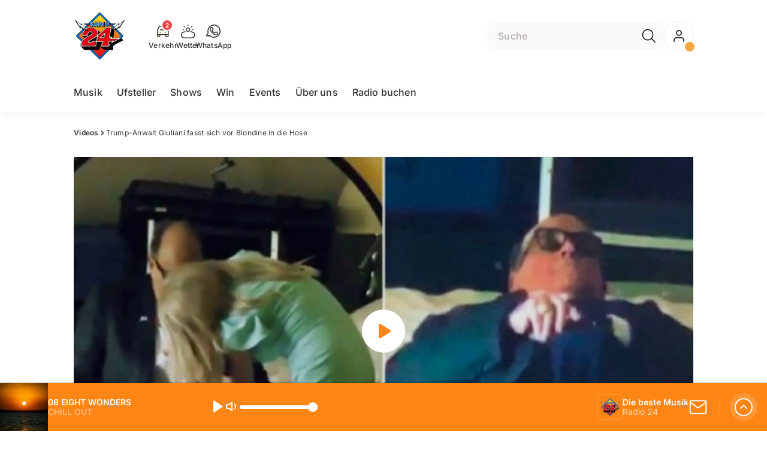

--- FILE ---
content_type: text/html; charset=utf-8
request_url: https://www.radio24.ch/videos/trump-anwalt-giuliani-fasst-sich-vor-blondine-in-die-hose-139564854
body_size: 50992
content:
<!DOCTYPE html>
    <html lang="de-ch" prefix="og: http://ogp.me/ns#">
      <head>
        <meta charset="utf-8">
        <meta name="viewport" content="width=device-width, initial-scale=1.0" />
        <script type="text/javascript">
          const _chameleonHasNativeCmp = (str) => {
              // expected format: chameleon, chameleon:native-cmp, chameleon:some_flag;native-cmp;other-flag, etc.
              const chameleonFlagsRegex = /chameleon(:(?<flags>[^\s\/]+))?/;
              const match = str.match(chameleonFlagsRegex);
              const flagsStr = (match && match.groups && match.groups.flags) || '';
              const flags = flagsStr.split(';');
              return flags.indexOf('native-cmp') >= 0;
          };

          if (navigator.userAgent.indexOf('chameleon') >= 0 && _chameleonHasNativeCmp(navigator.userAgent)) {
            window.cmp_noscreen = true;
          }
        </script>
        <script type="text/javascript" data-cmp-ab="1" src="https://cdn.consentmanager.net/delivery/autoblocking/0aba34b721c4.js" data-cmp-host="b.delivery.consentmanager.net" data-cmp-cdn="cdn.consentmanager.net" data-cmp-codesrc="1"></script>
        
        <script>
          window.__APOLLO_STATE__ = {"$ROOT_QUERY.node({\"id\":\"NewsArticle:139564854\"}).urls":{"relative":"\u002Fvideos\u002Ftrump-anwalt-giuliani-fasst-sich-vor-blondine-in-die-hose-139564854","__typename":"NewsArticleURLs"},"$ROOT_QUERY.node({\"id\":\"NewsArticle:139564854\"})":{"urls":{"type":"id","generated":true,"id":"$ROOT_QUERY.node({\"id\":\"NewsArticle:139564854\"}).urls","typename":"NewsArticleURLs"},"__typename":"NewsArticle"},"ROOT_QUERY":{"node({\"id\":\"NewsArticle:139564854\"})":{"type":"id","generated":true,"id":"$ROOT_QUERY.node({\"id\":\"NewsArticle:139564854\"})","typename":"NewsArticle"},"page":{"type":"id","generated":true,"id":"$ROOT_QUERY.page","typename":"Page"},"page({\"path\":\"\u002Faudioplayer\"})":{"type":"id","generated":true,"id":"$ROOT_QUERY.page({\"path\":\"\u002Faudioplayer\"})","typename":"Page"},"traffic":{"type":"id","generated":true,"id":"$ROOT_QUERY.traffic","typename":"Traffic"},"audioPlayer":{"type":"id","generated":true,"id":"$ROOT_QUERY.audioPlayer","typename":"AudioPlayerAPI"},"page({\"articleId\":\"139564854\",\"path\":\"\u002Fvideos\u002Ftrump-anwalt-giuliani-fasst-sich-vor-blondine-in-die-hose-139564854\",\"ressort\":\"videos\"})":{"type":"id","generated":true,"id":"$ROOT_QUERY.page({\"articleId\":\"139564854\",\"path\":\"\u002Fvideos\u002Ftrump-anwalt-giuliani-fasst-sich-vor-blondine-in-die-hose-139564854\",\"ressort\":\"videos\"})","typename":"Page"},"node({\"id\":\"NewsArticle:163101087\"})":{"type":"id","generated":false,"id":"LotteryArticle:LotteryArticle:163101087","typename":"LotteryArticle"},"node({\"id\":\"NewsArticle:163091637\"})":{"type":"id","generated":false,"id":"LotteryArticle:LotteryArticle:163091637","typename":"LotteryArticle"},"node({\"id\":\"NewsArticle:140403763\"})":{"type":"id","generated":false,"id":"NewsArticle:NewsArticle:140403763","typename":"NewsArticle"},"node({\"id\":\"NewsArticle:139564000\"})":{"type":"id","generated":false,"id":"NewsArticle:NewsArticle:139564000","typename":"NewsArticle"}},"Domain:Domain:radio24":{"id":"Domain:radio24","title":"Radio 24 102.8","prolitterisMemberId":null,"navigation":{"type":"json","json":{"items":[{"title":"Musik","href":"\u002Fmusik","highlight":"^\u002Fmusik.*"},{"title":"Ufsteller","href":"\u002Fshows\u002Fufsteller","highlight":"^\u002Fshows\u002Fufsteller.*"},{"title":"Shows","href":"\u002Fshows","highlight":"^\u002Fshows.*"},{"title":"Win","href":"\u002Fwin","highlight":"^\u002Fwin.*"},{"title":"Events","href":"\u002Fevents","highlight":"^\u002Fevents*"},{"title":"Über uns","href":"\u002Fueber-uns","highlight":"^\u002Fueber-uns.*"},{"title":"Radio buchen","href":"https:\u002F\u002Fchmediawerbung.ch\u002Fde\u002Fmarken\u002Fradio-24"}]}},"footer":{"type":"json","json":{"address":{"header":"CH Regionalmedien AG","data":["Radio 24","Thurgauerstrasse 80","8050 Zürich"]},"links":[{"title":"Team","href":"\u002Fueber-uns\u002Fteam"},{"title":"Jobs","href":"\u002Fabout\u002Fmoechtest-du-bei-uns-arbeiten-das-sind-unsere-freien-stellen-131030917"},{"title":"Werbemöglichkeiten","href":"https:\u002F\u002Fchmediawerbung.ch\u002Fde\u002Fmarken\u002Fradio-24"},{"title":"Empfang","href":"\u002Fabout\u002Ffrequenzen-131030922"},{"title":"Studioführungen","href":"\u002Fueber-uns\u002Fstudiofuehrung-146934457"},{"href":"\u002Fabout\u002Fkontakt-131030867","title":"Kontakt"}],"copyright":"© by CH Regionalmedien AG 2025","brandInfo":"Ein Radiosender von","bottomLinks":[{"href":"\u002Fabout\u002Fdatenschutzerklaerung-132843245","title":"Datenschutz"},{"href":"\u002Fabout\u002Fimpressum-131030932","title":"Impressum"},{"href":"\u002Fueber-uns\u002Fwettbewerbsrichtlinien-153420330","title":"Wettbewerbsrichtlinien"}]}},"adswizzSettings":{"type":"json","json":{"consentManagerId":"22253","cmpKey":"aw_0_req.userConsentV2","cmpCookieName":"__cmpconsentx22253","dmpPublisher":"radio24.ch"}},"adfreeRessortIds":{"type":"json","json":["NewsRessort:131773343","NewsRessort:131106535","NewsRessort:137585025","NewsRessort:159301392"]},"urls":{"type":"id","generated":true,"id":"$Domain:Domain:radio24.urls","typename":"DomainURLs"},"seo":{"type":"id","generated":true,"id":"$Domain:Domain:radio24.seo","typename":"DomainSEO"},"analytics":{"type":"id","generated":true,"id":"$Domain:Domain:radio24.analytics","typename":"DomainAnalytics"},"iosAppId":null,"iosAffiliateCampaignToken":null,"iosAffiliateProviderToken":null,"contactUrl":"\u002Fabout\u002Fkontakt-131030867","termsOfConditionsUrl":"\u002Fueber-uns\u002Fallgemeine-nutzungsbedingungen-131030929","privacyPolicyUrl":"\u002Fabout\u002Fdatenschutzerklaerung-132843245","rulesOfCompetitionUrl":"\u002Fueber-uns\u002Fwettbewerbsrichtlinien-153420330","facebook":{"type":"id","generated":true,"id":"$Domain:Domain:radio24.facebook","typename":"DomainFacebook"},"instagram":{"type":"id","generated":true,"id":"$Domain:Domain:radio24.instagram","typename":"DomainInstagram"},"whatsApp":{"type":"id","generated":true,"id":"$Domain:Domain:radio24.whatsApp","typename":"DomainWhatsApp"},"twitter":{"type":"id","generated":true,"id":"$Domain:Domain:radio24.twitter","typename":"DomainTwitter"},"tiktok":{"type":"id","generated":true,"id":"$Domain:Domain:radio24.tiktok","typename":"DomainTiktok"},"email":{"type":"id","generated":true,"id":"$Domain:Domain:radio24.email","typename":"DomainEmail"},"radio":{"type":"id","generated":true,"id":"$Domain:Domain:radio24.radio","typename":"DomainRadio"},"audienzz":{"type":"id","generated":true,"id":"$Domain:Domain:radio24.audienzz","typename":"DomainAudienzz"},"adPlaceholderSettings":{"type":"json","json":{}},"vast":{"type":"id","generated":true,"id":"$Domain:Domain:radio24.vast","typename":"DomainVast"},"kaltura":{"type":"id","generated":true,"id":"$Domain:Domain:radio24.kaltura","typename":"DomainKaltura"},"traffic":{"type":"id","generated":true,"id":"$Domain:Domain:radio24.traffic","typename":"DomainTraffic"},"oneSignal":{"type":"id","generated":true,"id":"$Domain:Domain:radio24.oneSignal","typename":"DomainOneSignal"},"consentManager":{"type":"id","generated":true,"id":"$Domain:Domain:radio24.consentManager","typename":"DomainConsentManager"},"disqus":{"type":"id","generated":true,"id":"$Domain:Domain:radio24.disqus","typename":"DomainDisqus"},"comscore":{"type":"id","generated":true,"id":"$Domain:Domain:radio24.comscore","typename":"DomainComScore"},"kameleoon":{"type":"id","generated":true,"id":"$Domain:Domain:radio24.kameleoon","typename":"DomainKameleoon"},"__typename":"Domain"},"$Domain:Domain:radio24.urls":{"domainName":"www.radio24.ch","__typename":"DomainURLs"},"$Domain:Domain:radio24.seo":{"title":"Radio 24","description":"Das isch Züri","keywords":"Radio 24, Musik, Radio, Unterhaltung, Zürich, Züri, Livestream, Pop, FridayNite","__typename":"DomainSEO"},"$Domain:Domain:radio24.analytics":{"googleAnayticsId":"UA-51124750-27","gtmAccountId":"GTM-NNZDZL7","gtmAuth":"uymJfz4ifYluTr7vE-J9hg","gtmPreview":"env-2","__typename":"DomainAnalytics"},"$Domain:Domain:radio24.facebook":{"appId":null,"shareUrl":"https:\u002F\u002Fwww.facebook.com\u002FRadio24\u002F","__typename":"DomainFacebook"},"$Domain:Domain:radio24.instagram":{"shareUrl":"https:\u002F\u002Fwww.instagram.com\u002Fradio_24\u002F?hl=de","__typename":"DomainInstagram"},"$Domain:Domain:radio24.whatsApp":{"shareUrl":"https:\u002F\u002Fwa.me\u002F41795332424","__typename":"DomainWhatsApp"},"$Domain:Domain:radio24.twitter":{"account":null,"__typename":"DomainTwitter"},"$Domain:Domain:radio24.tiktok":{"account":null,"__typename":"DomainTiktok"},"$Domain:Domain:radio24.email":{"contact":"studio@radio24.ch","__typename":"DomainEmail"},"$Domain:Domain:radio24.radio":{"videoLiveStreamUrl":"","__typename":"DomainRadio"},"$Domain:Domain:radio24.audienzz":{"scriptUrl":"https:\u002F\u002Fadnz.co\u002Fheader.js?adTagId=60","ProviderId":"-6061149112108195580","__typename":"DomainAudienzz"},"$Domain:Domain:radio24.vast":{"preRollUrl":"https:\u002F\u002Ftv.springserve.com\u002Fvast\u002F661165?w=1920&h=1080&cb={{CACHEBUSTER}}&ip={{IP}}&ua={{USER_AGENT}}&app_bundle={{APP_BUNDLE}}&app_name={{APP_NAME}}&app_store_url={{APP_STORE_URL}}&did={{DEVICE_ID}}&us_privacy={{US_PRIVACY}}","midRollUrl":null,"midRollDelay":null,"postRollUrl":"https:\u002F\u002Ftv.springserve.com\u002Fvast\u002F661166?w=1920&h=1080&cb={{CACHEBUSTER}}&ip={{IP}}&ua={{USER_AGENT}}&app_bundle={{APP_BUNDLE}}&app_name={{APP_NAME}}&app_store_url={{APP_STORE_URL}}&did={{DEVICE_ID}}&us_privacy={{US_PRIVACY}}","__typename":"DomainVast"},"$Domain:Domain:radio24.kaltura":{"playerId":"47625163","__typename":"DomainKaltura"},"$Domain:Domain:radio24.traffic":{"hotline":"0800 80 00 24","__typename":"DomainTraffic"},"$Domain:Domain:radio24.oneSignal":{"appId":"f93574e4-ca2d-47a7-a05e-b7657964f529","__typename":"DomainOneSignal"},"$Domain:Domain:radio24.consentManager":{"codeId":"0aba34b721c4","enabledInMobileApps":true,"host":"b.delivery.consentmanager.net","__typename":"DomainConsentManager"},"$Domain:Domain:radio24.disqus":{"shortname":null,"__typename":"DomainDisqus"},"$Domain:Domain:radio24.comscore":{"publisherId":"","channelId":"","__typename":"DomainComScore"},"$Domain:Domain:radio24.kameleoon":{"siteCode":"","timeout":1000,"__typename":"DomainKameleoon"},"$ROOT_QUERY.page":{"domain":{"type":"id","generated":false,"id":"Domain:Domain:radio24","typename":"Domain"},"__typename":"Page"},"$ROOT_QUERY.page({\"path\":\"\u002Faudioplayer\"}).layout({\"prefix\":\"default\"})":{"name":"default","content":{"type":"json","json":{"flyoutComponent":{"items":[{"component":"FlyoutFavouriteStreams","title":"Deine Favoriten"},{"component":"Channels","title":"Radio 24 & Channels","channels":["radio24.main","sommerhits","radio24.goldies","radio24.Countdown","radio24.Hot","radio24.Shape"]},{"component":"Channels","title":"Weitere Radiosender","channels":["flashbackfm.ffm","radio24.Season","virgin.rock","radiomelody.melo","eviva.eviva","radiofm1.FM1","argovia.main","radiopilatus.main","radiobern.main","radio32.main","radiocentral.radiocentral","radiosunshine.sunshine"]},{"component":"Channels","title":"Artist","channels":["rollingstones","edsheeran","pink","coldplay","bonjovi","queen","abba","michaeljackson","tinaturner","beatles"]},{"component":"Channels","title":"Jahrzehnte","channels":["2010er","2000er","90er","80er","70er","60er"]},{"component":"CurrentShow","title":"Jetzt Live","buttonLabel":"Zur Studio Live-Cam"},{"component":"FlyoutAd","id":"adnz_rectangle_2","containerStyle":{"minHeight":"250px"},"placeholderStyle":{"backgroundColor":"black","color":"grey","width":"100%"}},{"component":"RecentSongs","heading":"Zuletzt gespielt","buttonLabel":"Alle anzeigen","limit":4},{"component":"Explore","title":"Schon gehört?","recommendations":["RessortHeader:130901281","RessortHeader:130901288","RessortHeader:130901294","RessortHeader:130901872","RessortHeader:130934713","RessortHeader:132036681"]}],"onDemandConfig":{"windingTimeForward":30,"windingTimeBackward":30}}}},"__typename":"PageLayout"},"$ROOT_QUERY.page({\"path\":\"\u002Faudioplayer\"})":{"layout({\"prefix\":\"default\"})":{"type":"id","generated":true,"id":"$ROOT_QUERY.page({\"path\":\"\u002Faudioplayer\"}).layout({\"prefix\":\"default\"})","typename":"PageLayout"},"__typename":"Page"},"TrafficMessage:TrafficMessage:163118482":{"id":"TrafficMessage:163118482","__typename":"TrafficMessage","traffic":{"type":"id","generated":true,"id":"$TrafficMessage:TrafficMessage:163118482.traffic","typename":"TrafficData"}},"$TrafficMessage:TrafficMessage:163118482.traffic":{"priority":null,"__typename":"TrafficData"},"TrafficMessage:TrafficMessage:163138070":{"id":"TrafficMessage:163138070","__typename":"TrafficMessage","traffic":{"type":"id","generated":true,"id":"$TrafficMessage:TrafficMessage:163138070.traffic","typename":"TrafficData"}},"$TrafficMessage:TrafficMessage:163138070.traffic":{"priority":null,"__typename":"TrafficData"},"$ROOT_QUERY.traffic.activeMessages":{"data":[{"type":"id","generated":false,"id":"TrafficMessage:TrafficMessage:163118482","typename":"TrafficMessage"},{"type":"id","generated":false,"id":"TrafficMessage:TrafficMessage:163138070","typename":"TrafficMessage"}],"total":2,"__typename":"ActiveMessages"},"$ROOT_QUERY.traffic":{"activeMessages":{"type":"id","generated":true,"id":"$ROOT_QUERY.traffic.activeMessages","typename":"ActiveMessages"},"__typename":"Traffic"},"$ROOT_QUERY.audioPlayer.streams.0":{"title":"2000er Hits","url":"https:\u002F\u002Fstream.streambase.ch\u002F2000er\u002Fmp3-192\u002FSTREAM_ANALYTICS_PLATFORM_MARKER\u002FLISTENER_ID","onAirId":"2000er","keywords":{"type":"json","json":[]},"channelImage":{"type":"id","generated":true,"id":"$ROOT_QUERY.audioPlayer.streams.0.channelImage","typename":"RelatedImage"},"__typename":"AudiostreamAsset"},"$ROOT_QUERY.audioPlayer.streams.0.channelImage.image":{"imageUrl({\"name\":\"radio-162x162\"})":"https:\u002F\u002Fstatic.az-cdn.ch\u002F__ip\u002FRTYdCAjxv8vroHPL4Fnah42Vj34\u002Fbb4ed7f4b7e2dc79ef2a526dd6681265862ab4bd\u002Fremote.adjust.rotate=0&remote.size.w=324&remote.size.h=324&local.crop.h=324&local.crop.w=324&local.crop.x=0&local.crop.y=0&r=2,radio-162x162","imageUrl({\"name\":\"n-mobile2x-1x1\"})":"https:\u002F\u002Fstatic.az-cdn.ch\u002F__ip\u002FRTYdCAjxv8vroHPL4Fnah42Vj34\u002Fbb4ed7f4b7e2dc79ef2a526dd6681265862ab4bd\u002Fremote.adjust.rotate=0&remote.size.w=324&remote.size.h=324&local.crop.h=324&local.crop.w=324&local.crop.x=0&local.crop.y=0&r=2,n-mobile2x-1x1","__typename":"ImageOnAssetRelation"},"$ROOT_QUERY.audioPlayer.streams.0.channelImage":{"image":{"type":"id","generated":true,"id":"$ROOT_QUERY.audioPlayer.streams.0.channelImage.image","typename":"ImageOnAssetRelation"},"__typename":"RelatedImage"},"$ROOT_QUERY.audioPlayer.streams.1":{"title":"2010er Hits","url":"https:\u002F\u002Fstream.streambase.ch\u002F2010er\u002Fmp3-192\u002FSTREAM_ANALYTICS_PLATFORM_MARKER\u002FLISTENER_ID","onAirId":"2010er","keywords":{"type":"json","json":[]},"channelImage":{"type":"id","generated":true,"id":"$ROOT_QUERY.audioPlayer.streams.1.channelImage","typename":"RelatedImage"},"__typename":"AudiostreamAsset"},"$ROOT_QUERY.audioPlayer.streams.1.channelImage.image":{"imageUrl({\"name\":\"radio-162x162\"})":"https:\u002F\u002Fstatic.az-cdn.ch\u002F__ip\u002FFhsVtOkViK0eEq9qx5O-gTxZrfc\u002F2c461ffca094c94cc69d507e897e89114d894e0d\u002Fremote.adjust.rotate=0&remote.size.w=324&remote.size.h=324&local.crop.h=324&local.crop.w=324&local.crop.x=0&local.crop.y=0&r=2,radio-162x162","imageUrl({\"name\":\"n-mobile2x-1x1\"})":"https:\u002F\u002Fstatic.az-cdn.ch\u002F__ip\u002FFhsVtOkViK0eEq9qx5O-gTxZrfc\u002F2c461ffca094c94cc69d507e897e89114d894e0d\u002Fremote.adjust.rotate=0&remote.size.w=324&remote.size.h=324&local.crop.h=324&local.crop.w=324&local.crop.x=0&local.crop.y=0&r=2,n-mobile2x-1x1","__typename":"ImageOnAssetRelation"},"$ROOT_QUERY.audioPlayer.streams.1.channelImage":{"image":{"type":"id","generated":true,"id":"$ROOT_QUERY.audioPlayer.streams.1.channelImage.image","typename":"ImageOnAssetRelation"},"__typename":"RelatedImage"},"$ROOT_QUERY.audioPlayer.streams.2":{"title":"60er Hits","url":"https:\u002F\u002Fstream.streambase.ch\u002F60er\u002Fmp3-192\u002FSTREAM_ANALYTICS_PLATFORM_MARKER\u002FLISTENER_ID","onAirId":"60er","keywords":{"type":"json","json":[]},"channelImage":{"type":"id","generated":true,"id":"$ROOT_QUERY.audioPlayer.streams.2.channelImage","typename":"RelatedImage"},"__typename":"AudiostreamAsset"},"$ROOT_QUERY.audioPlayer.streams.2.channelImage.image":{"imageUrl({\"name\":\"radio-162x162\"})":"https:\u002F\u002Fstatic.az-cdn.ch\u002F__ip\u002FrcJlX9TABDg_36SU9LrAZMFJd8U\u002Fb4b765428ca4a468f104de42e65329735a62bd48\u002Fremote.adjust.rotate=0&remote.size.w=324&remote.size.h=324&local.crop.h=324&local.crop.w=324&local.crop.x=0&local.crop.y=0&r=2,radio-162x162","imageUrl({\"name\":\"n-mobile2x-1x1\"})":"https:\u002F\u002Fstatic.az-cdn.ch\u002F__ip\u002FrcJlX9TABDg_36SU9LrAZMFJd8U\u002Fb4b765428ca4a468f104de42e65329735a62bd48\u002Fremote.adjust.rotate=0&remote.size.w=324&remote.size.h=324&local.crop.h=324&local.crop.w=324&local.crop.x=0&local.crop.y=0&r=2,n-mobile2x-1x1","__typename":"ImageOnAssetRelation"},"$ROOT_QUERY.audioPlayer.streams.2.channelImage":{"image":{"type":"id","generated":true,"id":"$ROOT_QUERY.audioPlayer.streams.2.channelImage.image","typename":"ImageOnAssetRelation"},"__typename":"RelatedImage"},"$ROOT_QUERY.audioPlayer.streams.3":{"title":"70er Hits","url":"https:\u002F\u002Fstream.streambase.ch\u002F70er\u002Fmp3-192\u002FSTREAM_ANALYTICS_PLATFORM_MARKER\u002FLISTENER_ID","onAirId":"70er","keywords":{"type":"json","json":[]},"channelImage":{"type":"id","generated":true,"id":"$ROOT_QUERY.audioPlayer.streams.3.channelImage","typename":"RelatedImage"},"__typename":"AudiostreamAsset"},"$ROOT_QUERY.audioPlayer.streams.3.channelImage.image":{"imageUrl({\"name\":\"radio-162x162\"})":"https:\u002F\u002Fstatic.az-cdn.ch\u002F__ip\u002FHhUovdxZbzsDiyihCDD2oA4512Y\u002F38a1a6dc2ed4aef0336772698c69df1e0362eff3\u002Fremote.adjust.rotate=0&remote.size.w=324&remote.size.h=324&local.crop.h=324&local.crop.w=324&local.crop.x=0&local.crop.y=0&r=2,radio-162x162","imageUrl({\"name\":\"n-mobile2x-1x1\"})":"https:\u002F\u002Fstatic.az-cdn.ch\u002F__ip\u002FHhUovdxZbzsDiyihCDD2oA4512Y\u002F38a1a6dc2ed4aef0336772698c69df1e0362eff3\u002Fremote.adjust.rotate=0&remote.size.w=324&remote.size.h=324&local.crop.h=324&local.crop.w=324&local.crop.x=0&local.crop.y=0&r=2,n-mobile2x-1x1","__typename":"ImageOnAssetRelation"},"$ROOT_QUERY.audioPlayer.streams.3.channelImage":{"image":{"type":"id","generated":true,"id":"$ROOT_QUERY.audioPlayer.streams.3.channelImage.image","typename":"ImageOnAssetRelation"},"__typename":"RelatedImage"},"$ROOT_QUERY.audioPlayer.streams.4":{"title":"80er Hits","url":"https:\u002F\u002Fstream.streambase.ch\u002F80er\u002Fmp3-192\u002FSTREAM_ANALYTICS_PLATFORM_MARKER\u002FLISTENER_ID","onAirId":"80er","keywords":{"type":"json","json":[]},"channelImage":{"type":"id","generated":true,"id":"$ROOT_QUERY.audioPlayer.streams.4.channelImage","typename":"RelatedImage"},"__typename":"AudiostreamAsset"},"$ROOT_QUERY.audioPlayer.streams.4.channelImage.image":{"imageUrl({\"name\":\"radio-162x162\"})":"https:\u002F\u002Fstatic.az-cdn.ch\u002F__ip\u002F5t-JpezLhzvfGPyNTn_KGZVGt6Q\u002F78507f09a61c31f2df734e032aa17c1045b9071e\u002Fremote.adjust.rotate=0&remote.size.w=324&remote.size.h=324&local.crop.h=324&local.crop.w=324&local.crop.x=0&local.crop.y=0&r=2,radio-162x162","imageUrl({\"name\":\"n-mobile2x-1x1\"})":"https:\u002F\u002Fstatic.az-cdn.ch\u002F__ip\u002F5t-JpezLhzvfGPyNTn_KGZVGt6Q\u002F78507f09a61c31f2df734e032aa17c1045b9071e\u002Fremote.adjust.rotate=0&remote.size.w=324&remote.size.h=324&local.crop.h=324&local.crop.w=324&local.crop.x=0&local.crop.y=0&r=2,n-mobile2x-1x1","__typename":"ImageOnAssetRelation"},"$ROOT_QUERY.audioPlayer.streams.4.channelImage":{"image":{"type":"id","generated":true,"id":"$ROOT_QUERY.audioPlayer.streams.4.channelImage.image","typename":"ImageOnAssetRelation"},"__typename":"RelatedImage"},"$ROOT_QUERY.audioPlayer.streams.5":{"title":"90er Hits","url":"https:\u002F\u002Fstream.streambase.ch\u002F90er\u002Fmp3-192\u002FSTREAM_ANALYTICS_PLATFORM_MARKER\u002FLISTENER_ID","onAirId":"90er","keywords":{"type":"json","json":[]},"channelImage":{"type":"id","generated":true,"id":"$ROOT_QUERY.audioPlayer.streams.5.channelImage","typename":"RelatedImage"},"__typename":"AudiostreamAsset"},"$ROOT_QUERY.audioPlayer.streams.5.channelImage.image":{"imageUrl({\"name\":\"radio-162x162\"})":"https:\u002F\u002Fstatic.az-cdn.ch\u002F__ip\u002FyDX5YKCwPAj4cqn6fmlIbB9Uip4\u002F55bd8b340f2b274e5d8dbf702913b2127cd44a92\u002Fremote.adjust.rotate=0&remote.size.w=324&remote.size.h=324&local.crop.h=324&local.crop.w=324&local.crop.x=0&local.crop.y=0&r=2,radio-162x162","imageUrl({\"name\":\"n-mobile2x-1x1\"})":"https:\u002F\u002Fstatic.az-cdn.ch\u002F__ip\u002FyDX5YKCwPAj4cqn6fmlIbB9Uip4\u002F55bd8b340f2b274e5d8dbf702913b2127cd44a92\u002Fremote.adjust.rotate=0&remote.size.w=324&remote.size.h=324&local.crop.h=324&local.crop.w=324&local.crop.x=0&local.crop.y=0&r=2,n-mobile2x-1x1","__typename":"ImageOnAssetRelation"},"$ROOT_QUERY.audioPlayer.streams.5.channelImage":{"image":{"type":"id","generated":true,"id":"$ROOT_QUERY.audioPlayer.streams.5.channelImage.image","typename":"ImageOnAssetRelation"},"__typename":"RelatedImage"},"$ROOT_QUERY.audioPlayer.streams.6":{"title":"ABBA","url":"https:\u002F\u002Fstream.streambase.ch\u002Fabba\u002Fmp3-192\u002FSTREAM_ANALYTICS_PLATFORM_MARKER\u002FLISTENER_ID","onAirId":"abba","keywords":{"type":"json","json":[]},"channelImage":{"type":"id","generated":true,"id":"$ROOT_QUERY.audioPlayer.streams.6.channelImage","typename":"RelatedImage"},"__typename":"AudiostreamAsset"},"$ROOT_QUERY.audioPlayer.streams.6.channelImage.image":{"imageUrl({\"name\":\"radio-162x162\"})":"https:\u002F\u002Fstatic.az-cdn.ch\u002F__ip\u002FN7FVbkB2cchIEd81wKS-F2N0du0\u002Fa2d7b44ed6bb5fbdbd1a4ea160692b2072ee8e84\u002Fremote.adjust.rotate=0&remote.size.w=324&remote.size.h=324&local.crop.h=324&local.crop.w=324&local.crop.x=0&local.crop.y=0&r=2,radio-162x162","imageUrl({\"name\":\"n-mobile2x-1x1\"})":"https:\u002F\u002Fstatic.az-cdn.ch\u002F__ip\u002FN7FVbkB2cchIEd81wKS-F2N0du0\u002Fa2d7b44ed6bb5fbdbd1a4ea160692b2072ee8e84\u002Fremote.adjust.rotate=0&remote.size.w=324&remote.size.h=324&local.crop.h=324&local.crop.w=324&local.crop.x=0&local.crop.y=0&r=2,n-mobile2x-1x1","__typename":"ImageOnAssetRelation"},"$ROOT_QUERY.audioPlayer.streams.6.channelImage":{"image":{"type":"id","generated":true,"id":"$ROOT_QUERY.audioPlayer.streams.6.channelImage.image","typename":"ImageOnAssetRelation"},"__typename":"RelatedImage"},"$ROOT_QUERY.audioPlayer.streams.7":{"title":"Beatles","url":"https:\u002F\u002Fstream.streambase.ch\u002Fbeatles\u002Fmp3-192\u002FSTREAM_ANALYTICS_PLATFORM_MARKER\u002FLISTENER_ID","onAirId":"beatles","keywords":{"type":"json","json":[]},"channelImage":{"type":"id","generated":true,"id":"$ROOT_QUERY.audioPlayer.streams.7.channelImage","typename":"RelatedImage"},"__typename":"AudiostreamAsset"},"$ROOT_QUERY.audioPlayer.streams.7.channelImage.image":{"imageUrl({\"name\":\"radio-162x162\"})":"https:\u002F\u002Fstatic.az-cdn.ch\u002F__ip\u002FEwHXDQSBllDOu88RicY0MeYUCEY\u002F6dd9dff260db530c82ce77866d211ea8d77d8656\u002Fremote.adjust.rotate=0&remote.size.w=324&remote.size.h=324&local.crop.h=324&local.crop.w=324&local.crop.x=0&local.crop.y=0&r=2,radio-162x162","imageUrl({\"name\":\"n-mobile2x-1x1\"})":"https:\u002F\u002Fstatic.az-cdn.ch\u002F__ip\u002FEwHXDQSBllDOu88RicY0MeYUCEY\u002F6dd9dff260db530c82ce77866d211ea8d77d8656\u002Fremote.adjust.rotate=0&remote.size.w=324&remote.size.h=324&local.crop.h=324&local.crop.w=324&local.crop.x=0&local.crop.y=0&r=2,n-mobile2x-1x1","__typename":"ImageOnAssetRelation"},"$ROOT_QUERY.audioPlayer.streams.7.channelImage":{"image":{"type":"id","generated":true,"id":"$ROOT_QUERY.audioPlayer.streams.7.channelImage.image","typename":"ImageOnAssetRelation"},"__typename":"RelatedImage"},"$ROOT_QUERY.audioPlayer.streams.8":{"title":"Bon Jovi","url":"https:\u002F\u002Fstream.streambase.ch\u002Fbonjovi\u002Fmp3-192\u002FSTREAM_ANALYTICS_PLATFORM_MARKER\u002FLISTENER_ID","onAirId":"bonjovi","keywords":{"type":"json","json":[]},"channelImage":{"type":"id","generated":true,"id":"$ROOT_QUERY.audioPlayer.streams.8.channelImage","typename":"RelatedImage"},"__typename":"AudiostreamAsset"},"$ROOT_QUERY.audioPlayer.streams.8.channelImage.image":{"imageUrl({\"name\":\"radio-162x162\"})":"https:\u002F\u002Fstatic.az-cdn.ch\u002F__ip\u002FmjQu6e659XLCqO-AnZ_AIjK68Uc\u002Fa95fc78cd6e54ae26e8a54a57cbb265f8ed45896\u002Fremote.adjust.rotate=0&remote.size.w=324&remote.size.h=324&local.crop.h=324&local.crop.w=324&local.crop.x=0&local.crop.y=0&r=2,radio-162x162","imageUrl({\"name\":\"n-mobile2x-1x1\"})":"https:\u002F\u002Fstatic.az-cdn.ch\u002F__ip\u002FmjQu6e659XLCqO-AnZ_AIjK68Uc\u002Fa95fc78cd6e54ae26e8a54a57cbb265f8ed45896\u002Fremote.adjust.rotate=0&remote.size.w=324&remote.size.h=324&local.crop.h=324&local.crop.w=324&local.crop.x=0&local.crop.y=0&r=2,n-mobile2x-1x1","__typename":"ImageOnAssetRelation"},"$ROOT_QUERY.audioPlayer.streams.8.channelImage":{"image":{"type":"id","generated":true,"id":"$ROOT_QUERY.audioPlayer.streams.8.channelImage.image","typename":"ImageOnAssetRelation"},"__typename":"RelatedImage"},"$ROOT_QUERY.audioPlayer.streams.9":{"title":"Coldplay","url":"https:\u002F\u002Fstream.streambase.ch\u002Fcoldplay\u002Fmp3-192\u002FSTREAM_ANALYTICS_PLATFORM_MARKER\u002FLISTENER_ID","onAirId":"coldplay","keywords":{"type":"json","json":[]},"channelImage":{"type":"id","generated":true,"id":"$ROOT_QUERY.audioPlayer.streams.9.channelImage","typename":"RelatedImage"},"__typename":"AudiostreamAsset"},"$ROOT_QUERY.audioPlayer.streams.9.channelImage.image":{"imageUrl({\"name\":\"radio-162x162\"})":"https:\u002F\u002Fstatic.az-cdn.ch\u002F__ip\u002Fb22j2j6fNuEnr9oVgBcy4q49eH4\u002F909ab05052e336dca27cc5453fcb61e566b17765\u002Fremote.adjust.rotate=0&remote.size.w=324&remote.size.h=324&local.crop.h=324&local.crop.w=324&local.crop.x=0&local.crop.y=0&r=2,radio-162x162","imageUrl({\"name\":\"n-mobile2x-1x1\"})":"https:\u002F\u002Fstatic.az-cdn.ch\u002F__ip\u002Fb22j2j6fNuEnr9oVgBcy4q49eH4\u002F909ab05052e336dca27cc5453fcb61e566b17765\u002Fremote.adjust.rotate=0&remote.size.w=324&remote.size.h=324&local.crop.h=324&local.crop.w=324&local.crop.x=0&local.crop.y=0&r=2,n-mobile2x-1x1","__typename":"ImageOnAssetRelation"},"$ROOT_QUERY.audioPlayer.streams.9.channelImage":{"image":{"type":"id","generated":true,"id":"$ROOT_QUERY.audioPlayer.streams.9.channelImage.image","typename":"ImageOnAssetRelation"},"__typename":"RelatedImage"},"$ROOT_QUERY.audioPlayer.streams.10":{"title":"Ed Sheeran","url":"https:\u002F\u002Fstream.streambase.ch\u002Fedsheer\u002Fmp3-192\u002FSTREAM_ANALYTICS_PLATFORM_MARKER\u002FLISTENER_ID","onAirId":"edsheeran","keywords":{"type":"json","json":[]},"channelImage":{"type":"id","generated":true,"id":"$ROOT_QUERY.audioPlayer.streams.10.channelImage","typename":"RelatedImage"},"__typename":"AudiostreamAsset"},"$ROOT_QUERY.audioPlayer.streams.10.channelImage.image":{"imageUrl({\"name\":\"radio-162x162\"})":"https:\u002F\u002Fstatic.az-cdn.ch\u002F__ip\u002Ff3UDJpopA8hcf02YCFa7j77wY3Y\u002Fc3e3ac7f1f8dc274edd98ca5fd860578d06cc477\u002Fremote.adjust.rotate=0&remote.size.w=324&remote.size.h=324&local.crop.h=324&local.crop.w=324&local.crop.x=0&local.crop.y=0&r=2,radio-162x162","imageUrl({\"name\":\"n-mobile2x-1x1\"})":"https:\u002F\u002Fstatic.az-cdn.ch\u002F__ip\u002Ff3UDJpopA8hcf02YCFa7j77wY3Y\u002Fc3e3ac7f1f8dc274edd98ca5fd860578d06cc477\u002Fremote.adjust.rotate=0&remote.size.w=324&remote.size.h=324&local.crop.h=324&local.crop.w=324&local.crop.x=0&local.crop.y=0&r=2,n-mobile2x-1x1","__typename":"ImageOnAssetRelation"},"$ROOT_QUERY.audioPlayer.streams.10.channelImage":{"image":{"type":"id","generated":true,"id":"$ROOT_QUERY.audioPlayer.streams.10.channelImage.image","typename":"ImageOnAssetRelation"},"__typename":"RelatedImage"},"$ROOT_QUERY.audioPlayer.streams.11":{"title":"Goldies","url":"https:\u002F\u002Fstream.streambase.ch\u002Fr32goldies\u002Fmp3-192\u002FSTREAM_ANALYTICS_PLATFORM_MARKER\u002FLISTENER_ID","onAirId":"radio24.goldies","keywords":{"type":"json","json":[]},"channelImage":{"type":"id","generated":true,"id":"$ROOT_QUERY.audioPlayer.streams.11.channelImage","typename":"RelatedImage"},"__typename":"AudiostreamAsset"},"$ROOT_QUERY.audioPlayer.streams.11.channelImage.image":{"imageUrl({\"name\":\"radio-162x162\"})":"https:\u002F\u002Fstatic.az-cdn.ch\u002F__ip\u002FzRX62bpIj4K7qUR4kWlL1dI4pU8\u002F9c986f51085517c1df68c37a4c0b41eb43c7b6fe\u002Fremote.adjust.rotate=0&remote.size.w=324&remote.size.h=324&local.crop.h=324&local.crop.w=324&local.crop.x=0&local.crop.y=0&r=2,radio-162x162","imageUrl({\"name\":\"n-mobile2x-1x1\"})":"https:\u002F\u002Fstatic.az-cdn.ch\u002F__ip\u002FzRX62bpIj4K7qUR4kWlL1dI4pU8\u002F9c986f51085517c1df68c37a4c0b41eb43c7b6fe\u002Fremote.adjust.rotate=0&remote.size.w=324&remote.size.h=324&local.crop.h=324&local.crop.w=324&local.crop.x=0&local.crop.y=0&r=2,n-mobile2x-1x1","__typename":"ImageOnAssetRelation"},"$ROOT_QUERY.audioPlayer.streams.11.channelImage":{"image":{"type":"id","generated":true,"id":"$ROOT_QUERY.audioPlayer.streams.11.channelImage.image","typename":"ImageOnAssetRelation"},"__typename":"RelatedImage"},"$ROOT_QUERY.audioPlayer.streams.12":{"title":"Michael Jackson","url":"https:\u002F\u002Fstream.streambase.ch\u002Fjackson\u002Fmp3-192\u002FSTREAM_ANALYTICS_PLATFORM_MARKER\u002FLISTENER_ID","onAirId":"michaeljackson","keywords":{"type":"json","json":[]},"channelImage":{"type":"id","generated":true,"id":"$ROOT_QUERY.audioPlayer.streams.12.channelImage","typename":"RelatedImage"},"__typename":"AudiostreamAsset"},"$ROOT_QUERY.audioPlayer.streams.12.channelImage.image":{"imageUrl({\"name\":\"radio-162x162\"})":"https:\u002F\u002Fstatic.az-cdn.ch\u002F__ip\u002FZzQlS0w4XTiH2MTxR41Gr0QwpbI\u002Fb74470a4f73cfae686a4ede2d53ad52557d0de60\u002Fremote.adjust.rotate=0&remote.size.w=324&remote.size.h=324&local.crop.h=324&local.crop.w=324&local.crop.x=0&local.crop.y=0&r=2,radio-162x162","imageUrl({\"name\":\"n-mobile2x-1x1\"})":"https:\u002F\u002Fstatic.az-cdn.ch\u002F__ip\u002FZzQlS0w4XTiH2MTxR41Gr0QwpbI\u002Fb74470a4f73cfae686a4ede2d53ad52557d0de60\u002Fremote.adjust.rotate=0&remote.size.w=324&remote.size.h=324&local.crop.h=324&local.crop.w=324&local.crop.x=0&local.crop.y=0&r=2,n-mobile2x-1x1","__typename":"ImageOnAssetRelation"},"$ROOT_QUERY.audioPlayer.streams.12.channelImage":{"image":{"type":"id","generated":true,"id":"$ROOT_QUERY.audioPlayer.streams.12.channelImage.image","typename":"ImageOnAssetRelation"},"__typename":"RelatedImage"},"$ROOT_QUERY.audioPlayer.streams.13":{"title":"Pink","url":"https:\u002F\u002Fstream.streambase.ch\u002Fpink\u002Fmp3-192\u002FSTREAM_ANALYTICS_PLATFORM_MARKER\u002FLISTENER_ID","onAirId":"pink","keywords":{"type":"json","json":[]},"channelImage":{"type":"id","generated":true,"id":"$ROOT_QUERY.audioPlayer.streams.13.channelImage","typename":"RelatedImage"},"__typename":"AudiostreamAsset"},"$ROOT_QUERY.audioPlayer.streams.13.channelImage.image":{"imageUrl({\"name\":\"radio-162x162\"})":"https:\u002F\u002Fstatic.az-cdn.ch\u002F__ip\u002F0MXHPNnGvXBIIETWR7288_4ZXKI\u002Fb1e330849179cee989d6a3006cb8ca94d4c18a17\u002Fremote.adjust.rotate=0&remote.size.w=324&remote.size.h=324&local.crop.h=324&local.crop.w=324&local.crop.x=0&local.crop.y=0&r=2,radio-162x162","imageUrl({\"name\":\"n-mobile2x-1x1\"})":"https:\u002F\u002Fstatic.az-cdn.ch\u002F__ip\u002F0MXHPNnGvXBIIETWR7288_4ZXKI\u002Fb1e330849179cee989d6a3006cb8ca94d4c18a17\u002Fremote.adjust.rotate=0&remote.size.w=324&remote.size.h=324&local.crop.h=324&local.crop.w=324&local.crop.x=0&local.crop.y=0&r=2,n-mobile2x-1x1","__typename":"ImageOnAssetRelation"},"$ROOT_QUERY.audioPlayer.streams.13.channelImage":{"image":{"type":"id","generated":true,"id":"$ROOT_QUERY.audioPlayer.streams.13.channelImage.image","typename":"ImageOnAssetRelation"},"__typename":"RelatedImage"},"$ROOT_QUERY.audioPlayer.streams.14":{"title":"Queen","url":"https:\u002F\u002Fstream.streambase.ch\u002Fqueen\u002Fmp3-192\u002FSTREAM_ANALYTICS_PLATFORM_MARKER\u002FLISTENER_ID","onAirId":"queen","keywords":{"type":"json","json":[]},"channelImage":{"type":"id","generated":true,"id":"$ROOT_QUERY.audioPlayer.streams.14.channelImage","typename":"RelatedImage"},"__typename":"AudiostreamAsset"},"$ROOT_QUERY.audioPlayer.streams.14.channelImage.image":{"imageUrl({\"name\":\"radio-162x162\"})":"https:\u002F\u002Fstatic.az-cdn.ch\u002F__ip\u002FflYyvKNBJOTnFbG_FIiiqD8K6cc\u002F09b660cacb5a07d971d074bfc309bc663faa6380\u002Fremote.adjust.rotate=0&remote.size.w=324&remote.size.h=324&local.crop.h=324&local.crop.w=324&local.crop.x=0&local.crop.y=0&r=2,radio-162x162","imageUrl({\"name\":\"n-mobile2x-1x1\"})":"https:\u002F\u002Fstatic.az-cdn.ch\u002F__ip\u002FflYyvKNBJOTnFbG_FIiiqD8K6cc\u002F09b660cacb5a07d971d074bfc309bc663faa6380\u002Fremote.adjust.rotate=0&remote.size.w=324&remote.size.h=324&local.crop.h=324&local.crop.w=324&local.crop.x=0&local.crop.y=0&r=2,n-mobile2x-1x1","__typename":"ImageOnAssetRelation"},"$ROOT_QUERY.audioPlayer.streams.14.channelImage":{"image":{"type":"id","generated":true,"id":"$ROOT_QUERY.audioPlayer.streams.14.channelImage.image","typename":"ImageOnAssetRelation"},"__typename":"RelatedImage"},"$ROOT_QUERY.audioPlayer.streams.15":{"title":"Sommer-Hits","url":"https:\u002F\u002Fstream.streambase.ch\u002Fsommer\u002Fmp3-192\u002FSTREAM_ANALYTICS_PLATFORM_MARKER\u002FLISTENER_ID","onAirId":"sommerhits","keywords":{"type":"json","json":[]},"channelImage":{"type":"id","generated":true,"id":"$ROOT_QUERY.audioPlayer.streams.15.channelImage","typename":"RelatedImage"},"__typename":"AudiostreamAsset"},"$ROOT_QUERY.audioPlayer.streams.15.channelImage.image":{"imageUrl({\"name\":\"radio-162x162\"})":"https:\u002F\u002Fstatic.az-cdn.ch\u002F__ip\u002FqQkihQMScg7iFgFQHnP9QgUQn60\u002F81b0c2df3ed68aa2413e3d5da1f8f8496afc8674\u002Fremote.adjust.rotate=0&remote.size.w=324&remote.size.h=320&local.crop.h=320&local.crop.w=320&local.crop.x=0&local.crop.y=0&r=2,radio-162x162","imageUrl({\"name\":\"n-mobile2x-1x1\"})":"https:\u002F\u002Fstatic.az-cdn.ch\u002F__ip\u002FqQkihQMScg7iFgFQHnP9QgUQn60\u002F81b0c2df3ed68aa2413e3d5da1f8f8496afc8674\u002Fremote.adjust.rotate=0&remote.size.w=324&remote.size.h=320&local.crop.h=320&local.crop.w=320&local.crop.x=0&local.crop.y=0&r=2,n-mobile2x-1x1","__typename":"ImageOnAssetRelation"},"$ROOT_QUERY.audioPlayer.streams.15.channelImage":{"image":{"type":"id","generated":true,"id":"$ROOT_QUERY.audioPlayer.streams.15.channelImage.image","typename":"ImageOnAssetRelation"},"__typename":"RelatedImage"},"$ROOT_QUERY.audioPlayer.streams.16":{"title":"Taylor Swift","url":"https:\u002F\u002Fstream.streambase.ch\u002Frollings\u002Fmp3-192\u002FSTREAM_ANALYTICS_PLATFORM_MARKER\u002FLISTENER_ID","onAirId":"rollingstones","keywords":{"type":"json","json":[]},"channelImage":{"type":"id","generated":true,"id":"$ROOT_QUERY.audioPlayer.streams.16.channelImage","typename":"RelatedImage"},"__typename":"AudiostreamAsset"},"$ROOT_QUERY.audioPlayer.streams.16.channelImage.image":{"imageUrl({\"name\":\"radio-162x162\"})":"https:\u002F\u002Fstatic.az-cdn.ch\u002F__ip\u002FOTS2FOWIs3YeEOCjLff18MIVRhQ\u002F8e1ba32317c3715d2d1aebb9703d81d067085e69\u002Fremote.adjust.rotate=0&remote.size.w=324&remote.size.h=324&local.crop.h=324&local.crop.w=324&local.crop.x=0&local.crop.y=0&r=2,radio-162x162","imageUrl({\"name\":\"n-mobile2x-1x1\"})":"https:\u002F\u002Fstatic.az-cdn.ch\u002F__ip\u002FOTS2FOWIs3YeEOCjLff18MIVRhQ\u002F8e1ba32317c3715d2d1aebb9703d81d067085e69\u002Fremote.adjust.rotate=0&remote.size.w=324&remote.size.h=324&local.crop.h=324&local.crop.w=324&local.crop.x=0&local.crop.y=0&r=2,n-mobile2x-1x1","__typename":"ImageOnAssetRelation"},"$ROOT_QUERY.audioPlayer.streams.16.channelImage":{"image":{"type":"id","generated":true,"id":"$ROOT_QUERY.audioPlayer.streams.16.channelImage.image","typename":"ImageOnAssetRelation"},"__typename":"RelatedImage"},"$ROOT_QUERY.audioPlayer.streams.17":{"title":"Tina Turner","url":"https:\u002F\u002Fstream.streambase.ch\u002FTinaT\u002Fmp3-192\u002FSTREAM_ANALYTICS_PLATFORM_MARKER\u002FLISTENER_ID","onAirId":"tinaturner","keywords":{"type":"json","json":[]},"channelImage":{"type":"id","generated":true,"id":"$ROOT_QUERY.audioPlayer.streams.17.channelImage","typename":"RelatedImage"},"__typename":"AudiostreamAsset"},"$ROOT_QUERY.audioPlayer.streams.17.channelImage.image":{"imageUrl({\"name\":\"radio-162x162\"})":"https:\u002F\u002Fstatic.az-cdn.ch\u002F__ip\u002FTOHqH0VIRry8SlMK8YyKKQklYH8\u002F01e97a58061ef840bbf974b54c6c1d036ceef992\u002Fremote.adjust.rotate=0&remote.size.w=324&remote.size.h=324&local.crop.h=324&local.crop.w=324&local.crop.x=0&local.crop.y=0&r=2,radio-162x162","imageUrl({\"name\":\"n-mobile2x-1x1\"})":"https:\u002F\u002Fstatic.az-cdn.ch\u002F__ip\u002FTOHqH0VIRry8SlMK8YyKKQklYH8\u002F01e97a58061ef840bbf974b54c6c1d036ceef992\u002Fremote.adjust.rotate=0&remote.size.w=324&remote.size.h=324&local.crop.h=324&local.crop.w=324&local.crop.x=0&local.crop.y=0&r=2,n-mobile2x-1x1","__typename":"ImageOnAssetRelation"},"$ROOT_QUERY.audioPlayer.streams.17.channelImage":{"image":{"type":"id","generated":true,"id":"$ROOT_QUERY.audioPlayer.streams.17.channelImage.image","typename":"ImageOnAssetRelation"},"__typename":"RelatedImage"},"$ROOT_QUERY.audioPlayer.streams.18":{"title":"Charts","url":"https:\u002F\u002Fstream.streambase.ch\u002Fcharts\u002Fmp3-192\u002FSTREAM_ANALYTICS_PLATFORM_MARKER\u002FLISTENER_ID","onAirId":"radio24.Charts","keywords":{"type":"json","json":["sort_030"]},"channelImage":{"type":"id","generated":true,"id":"$ROOT_QUERY.audioPlayer.streams.18.channelImage","typename":"RelatedImage"},"__typename":"AudiostreamAsset"},"$ROOT_QUERY.audioPlayer.streams.18.channelImage.image":{"imageUrl({\"name\":\"radio-162x162\"})":"https:\u002F\u002Fstatic.az-cdn.ch\u002F__ip\u002FPOyynF4jrnthamlinmCcYs2-hYo\u002F2bc43fc246cbacff02b3c2069ba17da0b9ab9f0b\u002Fremote.adjust.rotate=0&remote.size.w=324&remote.size.h=324&local.crop.h=324&local.crop.w=324&local.crop.x=0&local.crop.y=0&r=2,radio-162x162","imageUrl({\"name\":\"n-mobile2x-1x1\"})":"https:\u002F\u002Fstatic.az-cdn.ch\u002F__ip\u002FPOyynF4jrnthamlinmCcYs2-hYo\u002F2bc43fc246cbacff02b3c2069ba17da0b9ab9f0b\u002Fremote.adjust.rotate=0&remote.size.w=324&remote.size.h=324&local.crop.h=324&local.crop.w=324&local.crop.x=0&local.crop.y=0&r=2,n-mobile2x-1x1","__typename":"ImageOnAssetRelation"},"$ROOT_QUERY.audioPlayer.streams.18.channelImage":{"image":{"type":"id","generated":true,"id":"$ROOT_QUERY.audioPlayer.streams.18.channelImage.image","typename":"ImageOnAssetRelation"},"__typename":"RelatedImage"},"$ROOT_QUERY.audioPlayer.streams.19":{"title":"Radio 24","url":"https:\u002F\u002Fstream.streambase.ch\u002Fradio24\u002Fmp3-192\u002FSTREAM_ANALYTICS_PLATFORM_MARKER\u002FLISTENER_ID","onAirId":"radio24.main","keywords":{"type":"json","json":["sort_1","Main_Livestream"]},"channelImage":{"type":"id","generated":true,"id":"$ROOT_QUERY.audioPlayer.streams.19.channelImage","typename":"RelatedImage"},"__typename":"AudiostreamAsset"},"$ROOT_QUERY.audioPlayer.streams.19.channelImage.image":{"imageUrl({\"name\":\"radio-162x162\"})":"https:\u002F\u002Fstatic.az-cdn.ch\u002F__ip\u002Fz69gZ4o2A3yN9VZL9SYFcd-hE0s\u002Fca1f10af4d1d03b213ddf439ab1500816817c2f1\u002Fremote.adjust.rotate=0&remote.size.w=512&remote.size.h=512&local.crop.h=512&local.crop.w=512&local.crop.x=0&local.crop.y=0&r=2,radio-162x162","imageUrl({\"name\":\"n-mobile2x-1x1\"})":"https:\u002F\u002Fstatic.az-cdn.ch\u002F__ip\u002Fz69gZ4o2A3yN9VZL9SYFcd-hE0s\u002Fca1f10af4d1d03b213ddf439ab1500816817c2f1\u002Fremote.adjust.rotate=0&remote.size.w=512&remote.size.h=512&local.crop.h=512&local.crop.w=512&local.crop.x=0&local.crop.y=0&r=2,n-mobile2x-1x1","__typename":"ImageOnAssetRelation"},"$ROOT_QUERY.audioPlayer.streams.19.channelImage":{"image":{"type":"id","generated":true,"id":"$ROOT_QUERY.audioPlayer.streams.19.channelImage.image","typename":"ImageOnAssetRelation"},"__typename":"RelatedImage"},"$ROOT_QUERY.audioPlayer.streams.20":{"title":"Radio 24 Hot","url":"https:\u002F\u002Fstream.streambase.ch\u002Ffm1hot\u002Fmp3-192\u002FSTREAM_ANALYTICS_PLATFORM_MARKER\u002FLISTENER_ID","onAirId":"radio24.Hot","keywords":{"type":"json","json":["sort_2"]},"channelImage":{"type":"id","generated":true,"id":"$ROOT_QUERY.audioPlayer.streams.20.channelImage","typename":"RelatedImage"},"__typename":"AudiostreamAsset"},"$ROOT_QUERY.audioPlayer.streams.20.channelImage.image":{"imageUrl({\"name\":\"radio-162x162\"})":"https:\u002F\u002Fstatic.az-cdn.ch\u002F__ip\u002F5B-V3ysp-Sm4TH5MYi88POUQSAY\u002Ffb3542331ed9116c49b2ed306be3ce4ea766804d\u002Fremote.adjust.rotate=0&remote.size.w=324&remote.size.h=324&local.crop.h=324&local.crop.w=324&local.crop.x=0&local.crop.y=0&r=2,radio-162x162","imageUrl({\"name\":\"n-mobile2x-1x1\"})":"https:\u002F\u002Fstatic.az-cdn.ch\u002F__ip\u002F5B-V3ysp-Sm4TH5MYi88POUQSAY\u002Ffb3542331ed9116c49b2ed306be3ce4ea766804d\u002Fremote.adjust.rotate=0&remote.size.w=324&remote.size.h=324&local.crop.h=324&local.crop.w=324&local.crop.x=0&local.crop.y=0&r=2,n-mobile2x-1x1","__typename":"ImageOnAssetRelation"},"$ROOT_QUERY.audioPlayer.streams.20.channelImage":{"image":{"type":"id","generated":true,"id":"$ROOT_QUERY.audioPlayer.streams.20.channelImage.image","typename":"ImageOnAssetRelation"},"__typename":"RelatedImage"},"$ROOT_QUERY.audioPlayer.streams.21":{"title":"Shape","url":"https:\u002F\u002Fstream.streambase.ch\u002Fr24shape\u002Fmp3-192\u002FSTREAM_ANALYTICS_PLATFORM_MARKER\u002FLISTENER_ID","onAirId":"radio24.Shape","keywords":{"type":"json","json":["sort_3"]},"channelImage":{"type":"id","generated":true,"id":"$ROOT_QUERY.audioPlayer.streams.21.channelImage","typename":"RelatedImage"},"__typename":"AudiostreamAsset"},"$ROOT_QUERY.audioPlayer.streams.21.channelImage.image":{"imageUrl({\"name\":\"radio-162x162\"})":"https:\u002F\u002Fstatic.az-cdn.ch\u002F__ip\u002FRyqemFEqd3y1XVCzNJ0qAmJ1Iqc\u002F5329626510b357dfec232451fe4f0e6410c5b754\u002Fremote.adjust.rotate=0&remote.size.w=324&remote.size.h=324&local.crop.h=324&local.crop.w=324&local.crop.x=0&local.crop.y=0&r=2,radio-162x162","imageUrl({\"name\":\"n-mobile2x-1x1\"})":"https:\u002F\u002Fstatic.az-cdn.ch\u002F__ip\u002FRyqemFEqd3y1XVCzNJ0qAmJ1Iqc\u002F5329626510b357dfec232451fe4f0e6410c5b754\u002Fremote.adjust.rotate=0&remote.size.w=324&remote.size.h=324&local.crop.h=324&local.crop.w=324&local.crop.x=0&local.crop.y=0&r=2,n-mobile2x-1x1","__typename":"ImageOnAssetRelation"},"$ROOT_QUERY.audioPlayer.streams.21.channelImage":{"image":{"type":"id","generated":true,"id":"$ROOT_QUERY.audioPlayer.streams.21.channelImage.image","typename":"ImageOnAssetRelation"},"__typename":"RelatedImage"},"$ROOT_QUERY.audioPlayer.streams.22":{"title":"FLASHBACK FM","url":"https:\u002F\u002Fstream.streambase.ch\u002Fffm\u002Fmp3-192\u002FSTREAM_ANALYTICS_PLATFORM_MARKER\u002FLISTENER_ID","onAirId":"flashbackfm.ffm","keywords":{"type":"json","json":["sort_4"]},"channelImage":{"type":"id","generated":true,"id":"$ROOT_QUERY.audioPlayer.streams.22.channelImage","typename":"RelatedImage"},"__typename":"AudiostreamAsset"},"$ROOT_QUERY.audioPlayer.streams.22.channelImage.image":{"imageUrl({\"name\":\"radio-162x162\"})":"https:\u002F\u002Fstatic.az-cdn.ch\u002F__ip\u002F2JDxMZH1qIhxM37J34IGjf_u5Ms\u002Fb038c1e62c57cd750fdcfb0b277bdfd2b10f3e79\u002Fremote.adjust.rotate=0&remote.size.w=2940&remote.size.h=1480&local.crop.h=1140&local.crop.w=1140&local.crop.x=913&local.crop.y=188&r=2,radio-162x162","imageUrl({\"name\":\"n-mobile2x-1x1\"})":"https:\u002F\u002Fstatic.az-cdn.ch\u002F__ip\u002F2JDxMZH1qIhxM37J34IGjf_u5Ms\u002Fb038c1e62c57cd750fdcfb0b277bdfd2b10f3e79\u002Fremote.adjust.rotate=0&remote.size.w=2940&remote.size.h=1480&local.crop.h=1140&local.crop.w=1140&local.crop.x=913&local.crop.y=188&r=2,n-mobile2x-1x1","__typename":"ImageOnAssetRelation"},"$ROOT_QUERY.audioPlayer.streams.22.channelImage":{"image":{"type":"id","generated":true,"id":"$ROOT_QUERY.audioPlayer.streams.22.channelImage.image","typename":"ImageOnAssetRelation"},"__typename":"RelatedImage"},"$ROOT_QUERY.audioPlayer.streams.23":{"title":"Virgin Radio","url":"https:\u002F\u002Fstream.streambase.ch\u002Fvrock\u002Fmp3-192\u002FSTREAM_ANALYTICS_PLATFORM_MARKER\u002FLISTENER_ID","onAirId":"virgin.rock","keywords":{"type":"json","json":["sort_70"]},"channelImage":{"type":"id","generated":true,"id":"$ROOT_QUERY.audioPlayer.streams.23.channelImage","typename":"RelatedImage"},"__typename":"AudiostreamAsset"},"$ROOT_QUERY.audioPlayer.streams.23.channelImage.image":{"imageUrl({\"name\":\"radio-162x162\"})":"https:\u002F\u002Fstatic.az-cdn.ch\u002F__ip\u002FpGXOF7JTcXPD48nkFctgNZ58i_4\u002F292cf36ef3ce44fbc44beab7d2962eb87a1ca8b7\u002Fremote.adjust.rotate=0&remote.size.w=1920&remote.size.h=1080&local.crop.h=1080&local.crop.w=1080&local.crop.x=440&local.crop.y=0&r=2,radio-162x162","imageUrl({\"name\":\"n-mobile2x-1x1\"})":"https:\u002F\u002Fstatic.az-cdn.ch\u002F__ip\u002FpGXOF7JTcXPD48nkFctgNZ58i_4\u002F292cf36ef3ce44fbc44beab7d2962eb87a1ca8b7\u002Fremote.adjust.rotate=0&remote.size.w=1920&remote.size.h=1080&local.crop.h=1080&local.crop.w=1080&local.crop.x=440&local.crop.y=0&r=2,n-mobile2x-1x1","__typename":"ImageOnAssetRelation"},"$ROOT_QUERY.audioPlayer.streams.23.channelImage":{"image":{"type":"id","generated":true,"id":"$ROOT_QUERY.audioPlayer.streams.23.channelImage.image","typename":"ImageOnAssetRelation"},"__typename":"RelatedImage"},"$ROOT_QUERY.audioPlayer.streams.24":{"title":"Radio Melody","url":"https:\u002F\u002Fstream.streambase.ch\u002Frm\u002Fmp3-192\u002FSTREAM_ANALYTICS_PLATFORM_MARKER\u002FLISTENER_ID","onAirId":"radiomelody.melo","keywords":{"type":"json","json":["sort_80"]},"channelImage":{"type":"id","generated":true,"id":"$ROOT_QUERY.audioPlayer.streams.24.channelImage","typename":"RelatedImage"},"__typename":"AudiostreamAsset"},"$ROOT_QUERY.audioPlayer.streams.24.channelImage.image":{"imageUrl({\"name\":\"radio-162x162\"})":"https:\u002F\u002Fstatic.az-cdn.ch\u002F__ip\u002Fro2FTAOxYAsDxBsHvo10BESiIN0\u002Fa1d8ff5eee3879a51fc33997be6ec26400d1e55a\u002Fremote.adjust.rotate=0&remote.size.w=1920&remote.size.h=1080&local.crop.h=1080&local.crop.w=1080&local.crop.x=442&local.crop.y=0&r=2,radio-162x162","imageUrl({\"name\":\"n-mobile2x-1x1\"})":"https:\u002F\u002Fstatic.az-cdn.ch\u002F__ip\u002Fro2FTAOxYAsDxBsHvo10BESiIN0\u002Fa1d8ff5eee3879a51fc33997be6ec26400d1e55a\u002Fremote.adjust.rotate=0&remote.size.w=1920&remote.size.h=1080&local.crop.h=1080&local.crop.w=1080&local.crop.x=442&local.crop.y=0&r=2,n-mobile2x-1x1","__typename":"ImageOnAssetRelation"},"$ROOT_QUERY.audioPlayer.streams.24.channelImage":{"image":{"type":"id","generated":true,"id":"$ROOT_QUERY.audioPlayer.streams.24.channelImage.image","typename":"ImageOnAssetRelation"},"__typename":"RelatedImage"},"$ROOT_QUERY.audioPlayer.streams.25":{"title":"Radio EVIVA","url":"https:\u002F\u002Fstream.streambase.ch\u002Freviva\u002Fmp3-192\u002FSTREAM_ANALYTICS_PLATFORM_MARKER\u002FLISTENER_ID","onAirId":"eviva.eviva","keywords":{"type":"json","json":["sort_84"]},"channelImage":{"type":"id","generated":true,"id":"$ROOT_QUERY.audioPlayer.streams.25.channelImage","typename":"RelatedImage"},"__typename":"AudiostreamAsset"},"$ROOT_QUERY.audioPlayer.streams.25.channelImage.image":{"imageUrl({\"name\":\"radio-162x162\"})":"https:\u002F\u002Fstatic.az-cdn.ch\u002F__ip\u002F1Rt6_aDHhwSJ43q6rz10GZ0szlI\u002F4f391498e2fcb2d2763aa8c9697d497deb4a110c\u002Fremote.adjust.rotate=0&remote.size.w=324&remote.size.h=324&local.crop.h=324&local.crop.w=324&local.crop.x=0&local.crop.y=0&r=2,radio-162x162","imageUrl({\"name\":\"n-mobile2x-1x1\"})":"https:\u002F\u002Fstatic.az-cdn.ch\u002F__ip\u002F1Rt6_aDHhwSJ43q6rz10GZ0szlI\u002F4f391498e2fcb2d2763aa8c9697d497deb4a110c\u002Fremote.adjust.rotate=0&remote.size.w=324&remote.size.h=324&local.crop.h=324&local.crop.w=324&local.crop.x=0&local.crop.y=0&r=2,n-mobile2x-1x1","__typename":"ImageOnAssetRelation"},"$ROOT_QUERY.audioPlayer.streams.25.channelImage":{"image":{"type":"id","generated":true,"id":"$ROOT_QUERY.audioPlayer.streams.25.channelImage.image","typename":"ImageOnAssetRelation"},"__typename":"RelatedImage"},"$ROOT_QUERY.audioPlayer.streams.26":{"title":"Radio FM1","url":"https:\u002F\u002Fstream.streambase.ch\u002Fradiofm1\u002Fmp3-192\u002FSTREAM_ANALYTICS_PLATFORM_MARKER\u002FLISTENER_ID","onAirId":"radiofm1.FM1","keywords":{"type":"json","json":["sort_85"]},"channelImage":{"type":"id","generated":true,"id":"$ROOT_QUERY.audioPlayer.streams.26.channelImage","typename":"RelatedImage"},"__typename":"AudiostreamAsset"},"$ROOT_QUERY.audioPlayer.streams.26.channelImage.image":{"imageUrl({\"name\":\"radio-162x162\"})":"https:\u002F\u002Fstatic.az-cdn.ch\u002F__ip\u002FMbOnWgbhDQkxCf1B7JQGeYggDrc\u002F32bdbbc0c31dca5fbce5b540b150e1d0e3d81af0\u002Fremote.adjust.rotate=0&remote.size.w=1080&remote.size.h=1080&local.crop.h=1080&local.crop.w=1080&local.crop.x=0&local.crop.y=0&r=2,radio-162x162","imageUrl({\"name\":\"n-mobile2x-1x1\"})":"https:\u002F\u002Fstatic.az-cdn.ch\u002F__ip\u002FMbOnWgbhDQkxCf1B7JQGeYggDrc\u002F32bdbbc0c31dca5fbce5b540b150e1d0e3d81af0\u002Fremote.adjust.rotate=0&remote.size.w=1080&remote.size.h=1080&local.crop.h=1080&local.crop.w=1080&local.crop.x=0&local.crop.y=0&r=2,n-mobile2x-1x1","__typename":"ImageOnAssetRelation"},"$ROOT_QUERY.audioPlayer.streams.26.channelImage":{"image":{"type":"id","generated":true,"id":"$ROOT_QUERY.audioPlayer.streams.26.channelImage.image","typename":"ImageOnAssetRelation"},"__typename":"RelatedImage"},"$ROOT_QUERY.audioPlayer.streams.27":{"title":"Radio Argovia","url":"https:\u002F\u002Fstream.streambase.ch\u002Fargovia\u002Fmp3-192\u002FSTREAM_ANALYTICS_PLATFORM_MARKER\u002FLISTENER_ID","onAirId":"argovia.main","keywords":{"type":"json","json":["sort_86"]},"channelImage":{"type":"id","generated":true,"id":"$ROOT_QUERY.audioPlayer.streams.27.channelImage","typename":"RelatedImage"},"__typename":"AudiostreamAsset"},"$ROOT_QUERY.audioPlayer.streams.27.channelImage.image":{"imageUrl({\"name\":\"radio-162x162\"})":"https:\u002F\u002Fstatic.az-cdn.ch\u002F__ip\u002FZ6BHXHttuihC4z72orC9sjdCETc\u002F5cc96792ff3b7b5590246dd24e35ef62cb57c570\u002Fremote.adjust.rotate=0&remote.size.w=146&remote.size.h=146&local.crop.h=146&local.crop.w=146&local.crop.x=0&local.crop.y=0&r=2,radio-162x162","imageUrl({\"name\":\"n-mobile2x-1x1\"})":"https:\u002F\u002Fstatic.az-cdn.ch\u002F__ip\u002FZ6BHXHttuihC4z72orC9sjdCETc\u002F5cc96792ff3b7b5590246dd24e35ef62cb57c570\u002Fremote.adjust.rotate=0&remote.size.w=146&remote.size.h=146&local.crop.h=146&local.crop.w=146&local.crop.x=0&local.crop.y=0&r=2,n-mobile2x-1x1","__typename":"ImageOnAssetRelation"},"$ROOT_QUERY.audioPlayer.streams.27.channelImage":{"image":{"type":"id","generated":true,"id":"$ROOT_QUERY.audioPlayer.streams.27.channelImage.image","typename":"ImageOnAssetRelation"},"__typename":"RelatedImage"},"$ROOT_QUERY.audioPlayer.streams.28":{"title":"Radio Pilatus","url":"https:\u002F\u002Fstream.streambase.ch\u002Fradiopilatus\u002Fmp3-192\u002FSTREAM_ANALYTICS_PLATFORM_MARKER\u002FLISTENER_ID","onAirId":"radiopilatus.main","keywords":{"type":"json","json":["sort_87"]},"channelImage":{"type":"id","generated":true,"id":"$ROOT_QUERY.audioPlayer.streams.28.channelImage","typename":"RelatedImage"},"__typename":"AudiostreamAsset"},"$ROOT_QUERY.audioPlayer.streams.28.channelImage.image":{"imageUrl({\"name\":\"radio-162x162\"})":"https:\u002F\u002Fstatic.az-cdn.ch\u002F__ip\u002FNrYIurnz1Ha8uqK_xq8TVSbQ2kI\u002F56d558b3f07fb78f7db68322a28771b7780d620d\u002Fremote.adjust.rotate=0&remote.size.w=1800&remote.size.h=1080&local.crop.h=1080&local.crop.w=1080&local.crop.x=364&local.crop.y=0&r=2,radio-162x162","imageUrl({\"name\":\"n-mobile2x-1x1\"})":"https:\u002F\u002Fstatic.az-cdn.ch\u002F__ip\u002FNrYIurnz1Ha8uqK_xq8TVSbQ2kI\u002F56d558b3f07fb78f7db68322a28771b7780d620d\u002Fremote.adjust.rotate=0&remote.size.w=1800&remote.size.h=1080&local.crop.h=1080&local.crop.w=1080&local.crop.x=364&local.crop.y=0&r=2,n-mobile2x-1x1","__typename":"ImageOnAssetRelation"},"$ROOT_QUERY.audioPlayer.streams.28.channelImage":{"image":{"type":"id","generated":true,"id":"$ROOT_QUERY.audioPlayer.streams.28.channelImage.image","typename":"ImageOnAssetRelation"},"__typename":"RelatedImage"},"$ROOT_QUERY.audioPlayer.streams.29":{"title":"RADIO BERN1","url":"https:\u002F\u002Fstream.streambase.ch\u002Fradiobern1\u002Fmp3-192\u002FSTREAM_ANALYTICS_PLATFORM_MARKER\u002FLISTENER_ID","onAirId":"radiobern.main","keywords":{"type":"json","json":["sort_88"]},"channelImage":{"type":"id","generated":true,"id":"$ROOT_QUERY.audioPlayer.streams.29.channelImage","typename":"RelatedImage"},"__typename":"AudiostreamAsset"},"$ROOT_QUERY.audioPlayer.streams.29.channelImage.image":{"imageUrl({\"name\":\"radio-162x162\"})":"https:\u002F\u002Fstatic.az-cdn.ch\u002F__ip\u002Fl0CfiOHmV_gzjlkA8MAghSK6CUs\u002Fc8f09de14b2030ffea76cb3ac3a3ab7887770731\u002Fremote.adjust.rotate=0&remote.size.w=1080&remote.size.h=1080&local.crop.h=1080&local.crop.w=1080&local.crop.x=0&local.crop.y=0&r=2,radio-162x162","imageUrl({\"name\":\"n-mobile2x-1x1\"})":"https:\u002F\u002Fstatic.az-cdn.ch\u002F__ip\u002Fl0CfiOHmV_gzjlkA8MAghSK6CUs\u002Fc8f09de14b2030ffea76cb3ac3a3ab7887770731\u002Fremote.adjust.rotate=0&remote.size.w=1080&remote.size.h=1080&local.crop.h=1080&local.crop.w=1080&local.crop.x=0&local.crop.y=0&r=2,n-mobile2x-1x1","__typename":"ImageOnAssetRelation"},"$ROOT_QUERY.audioPlayer.streams.29.channelImage":{"image":{"type":"id","generated":true,"id":"$ROOT_QUERY.audioPlayer.streams.29.channelImage.image","typename":"ImageOnAssetRelation"},"__typename":"RelatedImage"},"$ROOT_QUERY.audioPlayer.streams.30":{"title":"Radio 32","url":"https:\u002F\u002Fstream.streambase.ch\u002Fradio32\u002Fmp3-192\u002FSTREAM_ANALYTICS_PLATFORM_MARKER\u002FLISTENER_ID","onAirId":"radio32.main","keywords":{"type":"json","json":["sort_89"]},"channelImage":{"type":"id","generated":true,"id":"$ROOT_QUERY.audioPlayer.streams.30.channelImage","typename":"RelatedImage"},"__typename":"AudiostreamAsset"},"$ROOT_QUERY.audioPlayer.streams.30.channelImage.image":{"imageUrl({\"name\":\"radio-162x162\"})":"https:\u002F\u002Fstatic.az-cdn.ch\u002F__ip\u002FKC9OdBIDjb9410p2QBZCUZ7oT98\u002Fadc508bcbac79c49c6de7da7cdc4b13b49762383\u002Fremote.adjust.rotate=0&remote.size.w=1080&remote.size.h=1080&local.crop.h=1080&local.crop.w=1080&local.crop.x=0&local.crop.y=0&r=2,radio-162x162","imageUrl({\"name\":\"n-mobile2x-1x1\"})":"https:\u002F\u002Fstatic.az-cdn.ch\u002F__ip\u002FKC9OdBIDjb9410p2QBZCUZ7oT98\u002Fadc508bcbac79c49c6de7da7cdc4b13b49762383\u002Fremote.adjust.rotate=0&remote.size.w=1080&remote.size.h=1080&local.crop.h=1080&local.crop.w=1080&local.crop.x=0&local.crop.y=0&r=2,n-mobile2x-1x1","__typename":"ImageOnAssetRelation"},"$ROOT_QUERY.audioPlayer.streams.30.channelImage":{"image":{"type":"id","generated":true,"id":"$ROOT_QUERY.audioPlayer.streams.30.channelImage.image","typename":"ImageOnAssetRelation"},"__typename":"RelatedImage"},"$ROOT_QUERY.audioPlayer.streams.31":{"title":"Radio Central","url":"https:\u002F\u002Fstream.streambase.ch\u002Frcentral\u002Fmp3-192\u002FSTREAM_ANALYTICS_PLATFORM_MARKER\u002FLISTENER_ID","onAirId":"radiocentral.radiocentral","keywords":{"type":"json","json":["sort_90"]},"channelImage":{"type":"id","generated":true,"id":"$ROOT_QUERY.audioPlayer.streams.31.channelImage","typename":"RelatedImage"},"__typename":"AudiostreamAsset"},"$ROOT_QUERY.audioPlayer.streams.31.channelImage.image":{"imageUrl({\"name\":\"radio-162x162\"})":"https:\u002F\u002Fstatic.az-cdn.ch\u002F__ip\u002FkrwKN43VGCuvRBFTy5qTOzIY-6Y\u002F6d8d7815e1219fc805cdae243ef9080dbfdec6a8\u002Fremote.adjust.rotate=0&remote.size.w=324&remote.size.h=324&local.crop.h=324&local.crop.w=324&local.crop.x=0&local.crop.y=0&r=2,radio-162x162","imageUrl({\"name\":\"n-mobile2x-1x1\"})":"https:\u002F\u002Fstatic.az-cdn.ch\u002F__ip\u002FkrwKN43VGCuvRBFTy5qTOzIY-6Y\u002F6d8d7815e1219fc805cdae243ef9080dbfdec6a8\u002Fremote.adjust.rotate=0&remote.size.w=324&remote.size.h=324&local.crop.h=324&local.crop.w=324&local.crop.x=0&local.crop.y=0&r=2,n-mobile2x-1x1","__typename":"ImageOnAssetRelation"},"$ROOT_QUERY.audioPlayer.streams.31.channelImage":{"image":{"type":"id","generated":true,"id":"$ROOT_QUERY.audioPlayer.streams.31.channelImage.image","typename":"ImageOnAssetRelation"},"__typename":"RelatedImage"},"$ROOT_QUERY.audioPlayer.streams.32":{"title":"Sunshine Radio","url":"https:\u002F\u002Fstream.streambase.ch\u002Frsunshine\u002Fmp3-192\u002FSTREAM_ANALYTICS_PLATFORM_MARKER\u002FLISTENER_ID","onAirId":"radiosunshine.sunshine","keywords":{"type":"json","json":["sort_91"]},"channelImage":{"type":"id","generated":true,"id":"$ROOT_QUERY.audioPlayer.streams.32.channelImage","typename":"RelatedImage"},"__typename":"AudiostreamAsset"},"$ROOT_QUERY.audioPlayer.streams.32.channelImage.image":{"imageUrl({\"name\":\"radio-162x162\"})":"https:\u002F\u002Fstatic.az-cdn.ch\u002F__ip\u002FWuJEo7eqSK30UGu6R2scxHJ-AD8\u002Ffd7e1ba98a54ca41dc6cbb683fe339c1b7558276\u002Fremote.adjust.rotate=0&remote.size.w=324&remote.size.h=324&local.crop.h=324&local.crop.w=324&local.crop.x=0&local.crop.y=0&r=2,radio-162x162","imageUrl({\"name\":\"n-mobile2x-1x1\"})":"https:\u002F\u002Fstatic.az-cdn.ch\u002F__ip\u002FWuJEo7eqSK30UGu6R2scxHJ-AD8\u002Ffd7e1ba98a54ca41dc6cbb683fe339c1b7558276\u002Fremote.adjust.rotate=0&remote.size.w=324&remote.size.h=324&local.crop.h=324&local.crop.w=324&local.crop.x=0&local.crop.y=0&r=2,n-mobile2x-1x1","__typename":"ImageOnAssetRelation"},"$ROOT_QUERY.audioPlayer.streams.32.channelImage":{"image":{"type":"id","generated":true,"id":"$ROOT_QUERY.audioPlayer.streams.32.channelImage.image","typename":"ImageOnAssetRelation"},"__typename":"RelatedImage"},"$ROOT_QUERY.audioPlayer":{"streams":[{"type":"id","generated":true,"id":"$ROOT_QUERY.audioPlayer.streams.0","typename":"AudiostreamAsset"},{"type":"id","generated":true,"id":"$ROOT_QUERY.audioPlayer.streams.1","typename":"AudiostreamAsset"},{"type":"id","generated":true,"id":"$ROOT_QUERY.audioPlayer.streams.2","typename":"AudiostreamAsset"},{"type":"id","generated":true,"id":"$ROOT_QUERY.audioPlayer.streams.3","typename":"AudiostreamAsset"},{"type":"id","generated":true,"id":"$ROOT_QUERY.audioPlayer.streams.4","typename":"AudiostreamAsset"},{"type":"id","generated":true,"id":"$ROOT_QUERY.audioPlayer.streams.5","typename":"AudiostreamAsset"},{"type":"id","generated":true,"id":"$ROOT_QUERY.audioPlayer.streams.6","typename":"AudiostreamAsset"},{"type":"id","generated":true,"id":"$ROOT_QUERY.audioPlayer.streams.7","typename":"AudiostreamAsset"},{"type":"id","generated":true,"id":"$ROOT_QUERY.audioPlayer.streams.8","typename":"AudiostreamAsset"},{"type":"id","generated":true,"id":"$ROOT_QUERY.audioPlayer.streams.9","typename":"AudiostreamAsset"},{"type":"id","generated":true,"id":"$ROOT_QUERY.audioPlayer.streams.10","typename":"AudiostreamAsset"},{"type":"id","generated":true,"id":"$ROOT_QUERY.audioPlayer.streams.11","typename":"AudiostreamAsset"},{"type":"id","generated":true,"id":"$ROOT_QUERY.audioPlayer.streams.12","typename":"AudiostreamAsset"},{"type":"id","generated":true,"id":"$ROOT_QUERY.audioPlayer.streams.13","typename":"AudiostreamAsset"},{"type":"id","generated":true,"id":"$ROOT_QUERY.audioPlayer.streams.14","typename":"AudiostreamAsset"},{"type":"id","generated":true,"id":"$ROOT_QUERY.audioPlayer.streams.15","typename":"AudiostreamAsset"},{"type":"id","generated":true,"id":"$ROOT_QUERY.audioPlayer.streams.16","typename":"AudiostreamAsset"},{"type":"id","generated":true,"id":"$ROOT_QUERY.audioPlayer.streams.17","typename":"AudiostreamAsset"},{"type":"id","generated":true,"id":"$ROOT_QUERY.audioPlayer.streams.18","typename":"AudiostreamAsset"},{"type":"id","generated":true,"id":"$ROOT_QUERY.audioPlayer.streams.19","typename":"AudiostreamAsset"},{"type":"id","generated":true,"id":"$ROOT_QUERY.audioPlayer.streams.20","typename":"AudiostreamAsset"},{"type":"id","generated":true,"id":"$ROOT_QUERY.audioPlayer.streams.21","typename":"AudiostreamAsset"},{"type":"id","generated":true,"id":"$ROOT_QUERY.audioPlayer.streams.22","typename":"AudiostreamAsset"},{"type":"id","generated":true,"id":"$ROOT_QUERY.audioPlayer.streams.23","typename":"AudiostreamAsset"},{"type":"id","generated":true,"id":"$ROOT_QUERY.audioPlayer.streams.24","typename":"AudiostreamAsset"},{"type":"id","generated":true,"id":"$ROOT_QUERY.audioPlayer.streams.25","typename":"AudiostreamAsset"},{"type":"id","generated":true,"id":"$ROOT_QUERY.audioPlayer.streams.26","typename":"AudiostreamAsset"},{"type":"id","generated":true,"id":"$ROOT_QUERY.audioPlayer.streams.27","typename":"AudiostreamAsset"},{"type":"id","generated":true,"id":"$ROOT_QUERY.audioPlayer.streams.28","typename":"AudiostreamAsset"},{"type":"id","generated":true,"id":"$ROOT_QUERY.audioPlayer.streams.29","typename":"AudiostreamAsset"},{"type":"id","generated":true,"id":"$ROOT_QUERY.audioPlayer.streams.30","typename":"AudiostreamAsset"},{"type":"id","generated":true,"id":"$ROOT_QUERY.audioPlayer.streams.31","typename":"AudiostreamAsset"},{"type":"id","generated":true,"id":"$ROOT_QUERY.audioPlayer.streams.32","typename":"AudiostreamAsset"}],"__typename":"AudioPlayerAPI"},"$ROOT_QUERY.page({\"articleId\":\"139564854\",\"path\":\"\u002Fvideos\u002Ftrump-anwalt-giuliani-fasst-sich-vor-blondine-in-die-hose-139564854\",\"ressort\":\"videos\"})":{"name":"radio:radio24:newsarticle","pixelUrl":"\u002F__stats\u002Fcount\u002Farticle?id=139564854&kind=newsarticle&domain=radio24","context":{"type":"id","generated":false,"id":"NewsArticle:NewsArticle:139564854","typename":"NewsArticle"},"__typename":"Page","layout({\"prefix\":\"pwa\"})":{"type":"id","generated":true,"id":"$ROOT_QUERY.page({\"articleId\":\"139564854\",\"path\":\"\u002Fvideos\u002Ftrump-anwalt-giuliani-fasst-sich-vor-blondine-in-die-hose-139564854\",\"ressort\":\"videos\"}).layout({\"prefix\":\"pwa\"})","typename":"PageLayout"}},"NewsArticle:NewsArticle:139564854":{"__typename":"NewsArticle","id":"NewsArticle:139564854","baseType":"NewsArticle","title":"Trump-Anwalt Giuliani fasst sich vor Blondine in die Hose","lead":"  ","text":"","contextLabel":"Neuer Borat-Film","labelType":"teaser_only","keywords":{"type":"json","json":["Borat","Ruby Giuliani","Trump","USA"]},"identifier":null,"features":{"type":"id","generated":true,"id":"$NewsArticle:NewsArticle:139564854.features","typename":"NewsArticleFeatures"},"mainRessort":{"type":"id","generated":true,"id":"$NewsArticle:NewsArticle:139564854.mainRessort","typename":"NewsRessort"},"ressorts":[{"type":"id","generated":false,"id":"NewsRessort:NewsRessort:134388009","typename":"NewsRessort"}],"freelancer":null,"authors":[],"source({\"blacklist\":true})":{"type":"id","generated":true,"id":"$NewsArticle:NewsArticle:139564854.source({\"blacklist\":true})","typename":"Source"},"source({\"blacklist\":false})":{"type":"id","generated":true,"id":"$NewsArticle:NewsArticle:139564854.source({\"blacklist\":false})","typename":"Source"},"urls":{"type":"id","generated":true,"id":"$NewsArticle:NewsArticle:139564854.urls","typename":"NewsArticleURLs"},"og":{"type":"id","generated":true,"id":"$NewsArticle:NewsArticle:139564854.og","typename":"NewsArticleOG"},"seo":{"type":"id","generated":true,"id":"$NewsArticle:NewsArticle:139564854.seo","typename":"NewsArticleSEO"},"dc":{"type":"id","generated":true,"id":"$NewsArticle:NewsArticle:139564854.dc","typename":"DublinCore"},"ogImage":{"type":"id","generated":true,"id":"$NewsArticle:NewsArticle:139564854.ogImage","typename":"RelatedVideo"},"mainAsset":{"type":"id","generated":true,"id":"$NewsArticle:NewsArticle:139564854.mainAsset","typename":"RelatedVideo"},"blocks":[],"sponsors":[]},"$NewsArticle:NewsArticle:139564854.features":{"hasRelationType({\"assetType\":\"IMAGE_GALLERY\",\"enrichmentType\":\"IMAGE_GALLERY\"})":false,"hasRelationType({\"assetType\":\"VIDEO\",\"enrichmentType\":\"VIDEO\"})":true,"isPlayable({\"playType\":\"VIDEO\"})":true,"__typename":"NewsArticleFeatures"},"$NewsArticle:NewsArticle:139564854.mainRessort":{"title":"Videos","urlpart":"videos","parent":null,"__typename":"NewsRessort"},"NewsRessort:NewsRessort:134388009":{"id":"NewsRessort:134388009","urlpart":"videos","title":"Videos","parent":null,"domains":[{"type":"id","generated":false,"id":"Domain:Domain:radio24","typename":"Domain"}],"__typename":"NewsRessort"},"$NewsArticle:NewsArticle:139564854.source({\"blacklist\":true})":{"title":"CH Media Video Unit","__typename":"Source"},"$NewsArticle:NewsArticle:139564854.source({\"blacklist\":false})":{"title":"CH Media Video Unit","__typename":"Source"},"$NewsArticle:NewsArticle:139564854.urls":{"absolute":"https:\u002F\u002Fwww.radio24.ch\u002Fvideos\u002Ftrump-anwalt-giuliani-fasst-sich-vor-blondine-in-die-hose-139564854","relative":"\u002Fvideos\u002Ftrump-anwalt-giuliani-fasst-sich-vor-blondine-in-die-hose-139564854","canonical":"https:\u002F\u002Fwww.radio24.ch\u002Fvideos\u002Ftrump-anwalt-giuliani-fasst-sich-vor-blondine-in-die-hose-139564854","canonical({\"currentSkin\":false})":"https:\u002F\u002Fwww.radio24.ch\u002Fvideos\u002Ftrump-anwalt-giuliani-fasst-sich-vor-blondine-in-die-hose-139564854","__typename":"NewsArticleURLs"},"$NewsArticle:NewsArticle:139564854.og":{"title":null,"__typename":"NewsArticleOG"},"$NewsArticle:NewsArticle:139564854.seo":{"title":"","description":"","index":true,"follow":true,"__typename":"NewsArticleSEO"},"$NewsArticle:NewsArticle:139564854.dc":{"created":"2020-10-22T10:33:40+00:00","modified":"2020-10-22T10:34:27+00:00","effective":"2020-10-22T10:34:27+00:00","__typename":"DublinCore"},"$NewsArticle:NewsArticle:139564854.ogImage.image":{"imageUrl({\"name\":\"n-large2x-16x9-far\"})":"https:\u002F\u002Fstatic.az-cdn.ch\u002F__ip\u002Fcx76YqmEo_-F9w0cNiDNwfZO3oI\u002F15d51a7bd35e36e0388d37040adefc727a3cdccc\u002Fn-large2x-16x9-far","__typename":"ImageOnAssetRelation"},"$NewsArticle:NewsArticle:139564854.ogImage":{"image":{"type":"id","generated":true,"id":"$NewsArticle:NewsArticle:139564854.ogImage.image","typename":"ImageOnAssetRelation"},"__typename":"RelatedVideo"},"$NewsArticle:NewsArticle:139564854.mainAsset":{"assetId":"Asset:139564851","title":"Neuer Borat-Film: Trump-Anwalt Giuliani fasst sich vor Blondine in die Hose","description":"Rudy Giuliani soll vor laufender Kamera in eine Sexfalle getappt sein. Sacha Baron Cohens neuer Film \"Borat 2\" zeigt den Anwalt von US-Präsident Donald Trump und wie er sich vor einer Blondine in die Hose fasst. ","image":{"type":"id","generated":true,"id":"$NewsArticle:NewsArticle:139564854.mainAsset.image","typename":"ImageOnAssetRelation"},"__typename":"RelatedVideo","video":{"type":"id","generated":true,"id":"$NewsArticle:NewsArticle:139564854.mainAsset.video","typename":"VideoOnRelation"},"asset":{"type":"id","generated":true,"id":"$NewsArticle:NewsArticle:139564854.mainAsset.asset","typename":"VideoAsset"}},"$NewsArticle:NewsArticle:139564854.mainAsset.image":{"imageUrl({\"name\":\"base-url\"})":"https:\u002F\u002Fstatic.az-cdn.ch\u002F__ip\u002Fcx76YqmEo_-F9w0cNiDNwfZO3oI\u002F15d51a7bd35e36e0388d37040adefc727a3cdccc\u002F","processParams":{"type":"id","generated":true,"id":"$NewsArticle:NewsArticle:139564854.mainAsset.image.processParams","typename":"ImageProcessParams"},"originalInfo":{"type":"id","generated":true,"id":"$NewsArticle:NewsArticle:139564854.mainAsset.image.originalInfo","typename":"ImageInfo"},"source({\"blacklist\":true})":{"type":"id","generated":true,"id":"$NewsArticle:NewsArticle:139564854.mainAsset.image.source({\"blacklist\":true})","typename":"Source"},"__typename":"ImageOnAssetRelation","imageUrl({\"name\":\"n-large2x-16x9-far\"})":"https:\u002F\u002Fstatic.az-cdn.ch\u002F__ip\u002Fcx76YqmEo_-F9w0cNiDNwfZO3oI\u002F15d51a7bd35e36e0388d37040adefc727a3cdccc\u002Fn-large2x-16x9-far","imageUrl({\"name\":\"n-large2x-1x1-far\"})":"https:\u002F\u002Fstatic.az-cdn.ch\u002F__ip\u002Fcx76YqmEo_-F9w0cNiDNwfZO3oI\u002F15d51a7bd35e36e0388d37040adefc727a3cdccc\u002Fn-large2x-1x1-far","imageUrl({\"name\":\"n-large2x-4x3-far\"})":"https:\u002F\u002Fstatic.az-cdn.ch\u002F__ip\u002Fcx76YqmEo_-F9w0cNiDNwfZO3oI\u002F15d51a7bd35e36e0388d37040adefc727a3cdccc\u002Fn-large2x-4x3-far"},"$NewsArticle:NewsArticle:139564854.mainAsset.image.processParams":{"cropWidth":null,"cropHeight":null,"__typename":"ImageProcessParams"},"$NewsArticle:NewsArticle:139564854.mainAsset.image.originalInfo":{"width":1920,"height":1080,"__typename":"ImageInfo"},"$NewsArticle:NewsArticle:139564854.mainAsset.image.source({\"blacklist\":true})":{"url":null,"title":null,"__typename":"Source"},"$NewsArticle:NewsArticle:139564854.mainAsset.video.kaltura":{"kalturaId":"1_qqnbkq8k","meta":{"type":"id","generated":true,"id":"$NewsArticle:NewsArticle:139564854.mainAsset.video.kaltura.meta","typename":"KalturaMeta"},"__typename":"KalturaData"},"$NewsArticle:NewsArticle:139564854.mainAsset.video.kaltura.meta":{"categories":{"type":"json","json":[]},"duration":100,"playbackContext":{"type":"id","generated":true,"id":"$NewsArticle:NewsArticle:139564854.mainAsset.video.kaltura.meta.playbackContext","typename":"KalturaPlaybackContext"},"tags":{"type":"json","json":["sacha baron cohen","donald trump","rudy giuliani","ch media video unit"]},"__typename":"KalturaMeta"},"$NewsArticle:NewsArticle:139564854.mainAsset.video.kaltura.meta.playbackContext.sources.0":{"drm":[],"format":"mpegdash","url":"https:\u002F\u002Fcdnapisec.kaltura.com\u002Fp\u002F1719221\u002Fsp\u002F1719221\u002FplayManifest\u002FentryId\u002F1_qqnbkq8k\u002FflavorIds\u002F1_9xyrr2rk,1_bgubm5xy,1_wwdgnezu,1_z1usqh6k\u002FdeliveryProfileId\u002F10182\u002Fprotocol\u002Fhttps\u002Fformat\u002Fmpegdash\u002Fmanifest.mpd","__typename":"KalturaPlaybackSource"},"$NewsArticle:NewsArticle:139564854.mainAsset.video.kaltura.meta.playbackContext.sources.1":{"drm":[],"format":"mpegdash","url":"https:\u002F\u002Fcdnapisec.kaltura.com\u002Fp\u002F1719221\u002Fsp\u002F1719221\u002FplayManifest\u002FentryId\u002F1_qqnbkq8k\u002FflavorIds\u002F1_9xyrr2rk,1_bgubm5xy,1_wwdgnezu,1_z1usqh6k\u002FdeliveryProfileId\u002F12972\u002Fprotocol\u002Fhttps\u002Fformat\u002Fmpegdash\u002Fmanifest.mpd","__typename":"KalturaPlaybackSource"},"$NewsArticle:NewsArticle:139564854.mainAsset.video.kaltura.meta.playbackContext.sources.2":{"drm":[],"format":"mpegdash","url":"https:\u002F\u002Fcdnapisec.kaltura.com\u002Fp\u002F1719221\u002Fsp\u002F1719221\u002FplayManifest\u002FentryId\u002F1_qqnbkq8k\u002FflavorIds\u002F1_9xyrr2rk,1_bgubm5xy,1_wwdgnezu,1_z1usqh6k\u002FdeliveryProfileId\u002F9902\u002Fprotocol\u002Fhttps\u002Fformat\u002Fmpegdash\u002Fmanifest.mpd","__typename":"KalturaPlaybackSource"},"$NewsArticle:NewsArticle:139564854.mainAsset.video.kaltura.meta.playbackContext.sources.3":{"drm":[],"format":"mpegdash","url":"https:\u002F\u002Fcdnapisec.kaltura.com\u002Fp\u002F1719221\u002Fsp\u002F1719221\u002FplayManifest\u002FentryId\u002F1_qqnbkq8k\u002FflavorIds\u002F1_9xyrr2rk,1_bgubm5xy,1_wwdgnezu,1_z1usqh6k\u002FdeliveryProfileId\u002F6002\u002Fprotocol\u002Fhttps\u002Fformat\u002Fmpegdash\u002Fmanifest.mpd","__typename":"KalturaPlaybackSource"},"$NewsArticle:NewsArticle:139564854.mainAsset.video.kaltura.meta.playbackContext.sources.4":{"drm":[],"format":"applehttp","url":"https:\u002F\u002Fcdnapisec.kaltura.com\u002Fp\u002F1719221\u002Fsp\u002F1719221\u002FplayManifest\u002FentryId\u002F1_qqnbkq8k\u002FflavorIds\u002F1_9xyrr2rk,1_bgubm5xy,1_wwdgnezu,1_z1usqh6k\u002FdeliveryProfileId\u002F13942\u002Fprotocol\u002Fhttps\u002Fformat\u002Fapplehttp\u002Fa.m3u8","__typename":"KalturaPlaybackSource"},"$NewsArticle:NewsArticle:139564854.mainAsset.video.kaltura.meta.playbackContext.sources.5":{"drm":[],"format":"applehttp","url":"https:\u002F\u002Fcdnapisec.kaltura.com\u002Fp\u002F1719221\u002Fsp\u002F1719221\u002FplayManifest\u002FentryId\u002F1_qqnbkq8k\u002FflavorIds\u002F1_9xyrr2rk,1_bgubm5xy,1_wwdgnezu,1_z1usqh6k\u002FdeliveryProfileId\u002F8642\u002Fprotocol\u002Fhttps\u002Fformat\u002Fapplehttp\u002Fa.m3u8","__typename":"KalturaPlaybackSource"},"$NewsArticle:NewsArticle:139564854.mainAsset.video.kaltura.meta.playbackContext.sources.6":{"drm":[],"format":"url","url":"https:\u002F\u002Fcdnapisec.kaltura.com\u002Fp\u002F1719221\u002Fsp\u002F1719221\u002FplayManifest\u002FentryId\u002F1_qqnbkq8k\u002FflavorIds\u002F1_9xyrr2rk,1_bgubm5xy,1_wwdgnezu,1_z1usqh6k\u002FdeliveryProfileId\u002F5552\u002Fprotocol\u002Fhttps\u002Fformat\u002Furl\u002Fname\u002Fa.mp4","__typename":"KalturaPlaybackSource"},"$NewsArticle:NewsArticle:139564854.mainAsset.video.kaltura.meta.playbackContext.sources.7":{"drm":[],"format":"hdnetworkmanifest","url":"https:\u002F\u002Fcdnapisec.kaltura.com\u002Fp\u002F1719221\u002Fsp\u002F1719221\u002FplayManifest\u002FentryId\u002F1_qqnbkq8k\u002FflavorIds\u002F1_9xyrr2rk,1_bgubm5xy,1_wwdgnezu,1_z1usqh6k\u002FdeliveryProfileId\u002F5612\u002Fprotocol\u002Fhttps\u002Fformat\u002Fhdnetworkmanifest\u002Fmanifest.f4m","__typename":"KalturaPlaybackSource"},"$NewsArticle:NewsArticle:139564854.mainAsset.video.kaltura.meta.playbackContext":{"sources":[{"type":"id","generated":true,"id":"$NewsArticle:NewsArticle:139564854.mainAsset.video.kaltura.meta.playbackContext.sources.0","typename":"KalturaPlaybackSource"},{"type":"id","generated":true,"id":"$NewsArticle:NewsArticle:139564854.mainAsset.video.kaltura.meta.playbackContext.sources.1","typename":"KalturaPlaybackSource"},{"type":"id","generated":true,"id":"$NewsArticle:NewsArticle:139564854.mainAsset.video.kaltura.meta.playbackContext.sources.2","typename":"KalturaPlaybackSource"},{"type":"id","generated":true,"id":"$NewsArticle:NewsArticle:139564854.mainAsset.video.kaltura.meta.playbackContext.sources.3","typename":"KalturaPlaybackSource"},{"type":"id","generated":true,"id":"$NewsArticle:NewsArticle:139564854.mainAsset.video.kaltura.meta.playbackContext.sources.4","typename":"KalturaPlaybackSource"},{"type":"id","generated":true,"id":"$NewsArticle:NewsArticle:139564854.mainAsset.video.kaltura.meta.playbackContext.sources.5","typename":"KalturaPlaybackSource"},{"type":"id","generated":true,"id":"$NewsArticle:NewsArticle:139564854.mainAsset.video.kaltura.meta.playbackContext.sources.6","typename":"KalturaPlaybackSource"},{"type":"id","generated":true,"id":"$NewsArticle:NewsArticle:139564854.mainAsset.video.kaltura.meta.playbackContext.sources.7","typename":"KalturaPlaybackSource"}],"__typename":"KalturaPlaybackContext"},"$NewsArticle:NewsArticle:139564854.mainAsset.video":{"kaltura":{"type":"id","generated":true,"id":"$NewsArticle:NewsArticle:139564854.mainAsset.video.kaltura","typename":"KalturaData"},"source({\"blacklist\":true})":{"type":"id","generated":true,"id":"$NewsArticle:NewsArticle:139564854.mainAsset.video.source({\"blacklist\":true})","typename":"Source"},"__typename":"VideoOnRelation"},"$NewsArticle:NewsArticle:139564854.mainAsset.video.source({\"blacklist\":true})":{"title":"CH Media Video Unit","url":null,"__typename":"Source"},"$NewsArticle:NewsArticle:139564854.mainAsset.asset":{"keywords":{"type":"json","json":[]},"dc":{"type":"id","generated":true,"id":"$NewsArticle:NewsArticle:139564854.mainAsset.asset.dc","typename":"DublinCore"},"__typename":"VideoAsset"},"$NewsArticle:NewsArticle:139564854.mainAsset.asset.dc":{"created":"2020-10-22T10:33:37+00:00","__typename":"DublinCore"},"$ROOT_QUERY.page({\"articleId\":\"139564854\",\"path\":\"\u002Fvideos\u002Ftrump-anwalt-giuliani-fasst-sich-vor-blondine-in-die-hose-139564854\",\"ressort\":\"videos\"}).layout({\"prefix\":\"pwa\"})":{"name":"default","content":{"type":"json","json":{"content":[{"type":"ContentContainer","content":[{"type":"GridItem","xs":12,"content":[{"type":"Ad","id":"adnz_wideboard_1","class":"custom-ad-class","mediaQuery":"(min-width: 1440px) and (max-width: 3000px)"}]},{"type":"GridItem","xs":12,"content":[{"type":"HTML","html":"\u003Cstyle\u003E.image-gallery .image-gallery-description {background: #121212bf !important;}\n.animated-equalizer { height: 10px;}\u003C\u002Fstyle\u003E\n"}]}]},{"type":"ArticleDetail","config":{"adBottomId":"adnz_wideboard_2","showPublishedDate":true,"showUpdatedDate":true},"sideBar":[{"type":"GridBlock","content":[{"type":"GridItem","xs":12,"content":[{"type":"Ad","id":"adnz_rectangle_2"}]},{"type":"FramedContent","header":{"title":"Mehr entdecken","type":"h2","variation":"small"}},{"type":"GridItem","xs":12,"content":[{"type":"Slot","group":"sidebar","view":{"NewsArticle":{"withLead":false,"type":"SlotRenderer"}},"groupIndex":0,"slotItemType":"recommendationmanager","contextId":"NewsArticle:139564000","contextType":"NewsArticle"}]},{"type":"GridItem","xs":12,"content":[{"type":"Slot","group":"sidebar","view":{"NewsArticle":{"withLead":false,"type":"SlotRenderer"}},"groupIndex":1,"slotItemType":"recommendationmanager","contextId":"NewsArticle:140403763","contextType":"NewsArticle"}]}]}],"bottomBar":[{"type":"GridContainer","content":[{"type":"GridItem","xs":12,"sm":12,"md":12,"content":{"type":"ShopPromo","kicker":"Punkte sammeln & gewinnen","title":"Aktuelle Wettbewerbe & Prämien","link":{"to":"\u002F#\u002Fhub\u002Fshop","label":"Jetzt mitmachen"},"content":[{"type":"Slider","content":[{"type":"Slot","group":"teaserSlider","variant":"small","groupIndex":0,"slotItemType":"newsmanager","newsmanager":{"name":"news_ressort_160268815","title":"ZH : Hub-Shop"},"contextId":"NewsArticle:163101087","contextType":"NewsArticle"},{"type":"Slot","group":"teaserSlider","variant":"small","groupIndex":1,"slotItemType":"newsmanager","newsmanager":{"name":"news_ressort_160268815","title":"ZH : Hub-Shop"},"contextId":"NewsArticle:163091637","contextType":"NewsArticle"},{"type":"Slot","group":"teaserSlider","variant":"small","groupIndex":2,"slotItemType":"newsmanager","newsmanager":{"name":"news_ressort_160268815","title":"ZH : Hub-Shop"}},{"type":"Slot","group":"teaserSlider","variant":"small","groupIndex":3,"slotItemType":"newsmanager","newsmanager":{"name":"news_ressort_160268815","title":"ZH : Hub-Shop"}},{"type":"Slot","group":"teaserSlider","variant":"small","groupIndex":4,"slotItemType":"newsmanager","newsmanager":{"name":"news_ressort_160268815","title":"ZH : Hub-Shop"}},{"type":"Slot","group":"teaserSlider","variant":"small","groupIndex":5,"slotItemType":"newsmanager","newsmanager":{"name":"news_ressort_160268815","title":"ZH : Hub-Shop"}},{"type":"Slot","group":"teaserSlider","variant":"small","groupIndex":6,"slotItemType":"newsmanager","newsmanager":{"name":"news_ressort_160268815","title":"ZH : Hub-Shop"}},{"type":"Slot","group":"teaserSlider","variant":"small","groupIndex":7,"slotItemType":"newsmanager","newsmanager":{"name":"news_ressort_160268815","title":"ZH : Hub-Shop"}},{"type":"Slot","group":"teaserSlider","variant":"small","groupIndex":8,"slotItemType":"newsmanager","newsmanager":{"name":"news_ressort_160268815","title":"ZH : Hub-Shop"}},{"type":"Slot","group":"teaserSlider","variant":"small","groupIndex":9,"slotItemType":"newsmanager","newsmanager":{"name":"news_ressort_160268815","title":"ZH : Hub-Shop"}},{"type":"Slot","group":"teaserSlider","variant":"small","groupIndex":10,"slotItemType":"newsmanager","newsmanager":{"name":"news_ressort_160268815","title":"ZH : Hub-Shop"}},{"type":"Slot","group":"teaserSlider","variant":"small","groupIndex":11,"slotItemType":"newsmanager","newsmanager":{"name":"news_ressort_160268815","title":"ZH : Hub-Shop"}},{"type":"Slot","group":"teaserSlider","variant":"small","groupIndex":12,"slotItemType":"newsmanager","newsmanager":{"name":"news_ressort_160268815","title":"ZH : Hub-Shop"}},{"type":"Slot","group":"teaserSlider","variant":"small","groupIndex":13,"slotItemType":"newsmanager","newsmanager":{"name":"news_ressort_160268815","title":"ZH : Hub-Shop"}},{"type":"Slot","group":"teaserSlider","variant":"small","groupIndex":14,"slotItemType":"newsmanager","newsmanager":{"name":"news_ressort_160268815","title":"ZH : Hub-Shop"}},{"type":"Slot","group":"teaserSlider","variant":"small","groupIndex":15,"slotItemType":"newsmanager","newsmanager":{"name":"news_ressort_160268815","title":"ZH : Hub-Shop"}},{"type":"Slot","group":"teaserSlider","variant":"small","groupIndex":16,"slotItemType":"newsmanager","newsmanager":{"name":"news_ressort_160268815","title":"ZH : Hub-Shop"}},{"type":"Slot","group":"teaserSlider","variant":"small","groupIndex":17,"slotItemType":"newsmanager","newsmanager":{"name":"news_ressort_160268815","title":"ZH : Hub-Shop"}},{"type":"Slot","group":"teaserSlider","variant":"small","groupIndex":18,"slotItemType":"newsmanager","newsmanager":{"name":"news_ressort_160268815","title":"ZH : Hub-Shop"}}]}]}},{"type":"Spacer","spacing":25}]},{"type":"FilterVisitedArticlesController","group":"bottombar","shuffle":true,"content":[{"type":"FramedContent","header":{"title":"Am meisten gelesen","type":"h2"},"content":[{"type":"GridBlock","content":[{"type":"GridItem","xs":12,"sm":4,"content":[{"type":"Slot","group":"bottombar","view":{"NewsArticle":{"withLead":false}},"groupIndex":0,"slotItemType":"mostclicked","contextId":"NewsArticle:163020471","contextType":"NewsArticle"}]},{"type":"GridItem","xs":12,"sm":4,"content":[{"type":"Slot","group":"bottombar","view":{"NewsArticle":{"withLead":false}},"groupIndex":1,"slotItemType":"mostclicked"}]},{"type":"GridItem","xs":12,"sm":4,"content":[{"type":"Slot","group":"bottombar","view":{"NewsArticle":{"withLead":false}},"groupIndex":2,"slotItemType":"mostclicked"}]}]}]}]}]}]}},"__typename":"PageLayout"},"LotteryArticle:LotteryArticle:163101087":{"__typename":"LotteryArticle","baseType":"NewsArticle","id":"LotteryArticle:163101087","contextLabel":"Eishalle Davos 7.3","labelType":"shop_product","title":"30 Jahre Art on Ice – Nothing beats live","lead":"Gewinne 2 Tickets für die grosse Jubiläumsshow!","urls":{"type":"id","generated":true,"id":"$LotteryArticle:LotteryArticle:163101087.urls","typename":"NewsArticleURLs"},"displayDate":"2026-01-15T11:00:00+00:00","features":{"type":"id","generated":true,"id":"$LotteryArticle:LotteryArticle:163101087.features","typename":"NewsArticleFeatures"},"mainAsset":{"type":"id","generated":true,"id":"$LotteryArticle:LotteryArticle:163101087.mainAsset","typename":"RelatedImage"},"sponsors":[],"teaserImage":{"type":"id","generated":true,"id":"$LotteryArticle:LotteryArticle:163101087.teaserImage","typename":"RelatedImage"}},"$LotteryArticle:LotteryArticle:163101087.urls":{"relative":"\u002F_hub_shop\u002F_hub_wettbewerbe\u002F30-jahre-art-on-ice-nothing-beats-live-163101087","__typename":"NewsArticleURLs"},"$LotteryArticle:LotteryArticle:163101087.features":{"isPlayable({\"playType\":\"VIDEO\"})":false,"isPlayable({\"playType\":\"AUDIO\"})":false,"__typename":"NewsArticleFeatures"},"$LotteryArticle:LotteryArticle:163101087.mainAsset":{"assetId":"Asset:163091602","__typename":"RelatedImage"},"$LotteryArticle:LotteryArticle:163101087.teaserImage":{"assetId":"Asset:163091602","title":"ArtonIce","image":{"type":"id","generated":true,"id":"$LotteryArticle:LotteryArticle:163101087.teaserImage.image","typename":"ImageOnAssetRelation"},"__typename":"RelatedImage"},"$LotteryArticle:LotteryArticle:163101087.teaserImage.image":{"imageUrl({\"name\":\"base-url\"})":"https:\u002F\u002Fstatic.az-cdn.ch\u002F__ip\u002F6sVsvRfJcBh7m5_mkk7o94Zmw0c\u002F74b117af166f47bcd1c415b710ffa8c7ee70973f\u002Fremote.adjust.rotate=0&remote.size.w=1600&remote.size.h=900&local.crop.h=900&local.crop.w=1600&local.crop.x=0&local.crop.y=0&r=0,","imageUrl({\"name\":\"n-small-4x3\"})":"https:\u002F\u002Fstatic.az-cdn.ch\u002F__ip\u002F6sVsvRfJcBh7m5_mkk7o94Zmw0c\u002F74b117af166f47bcd1c415b710ffa8c7ee70973f\u002Fremote.adjust.rotate=0&remote.size.w=1600&remote.size.h=900&local.crop.h=900&local.crop.w=1600&local.crop.x=0&local.crop.y=0&r=0,n-small-4x3","imageUrl({\"name\":\"n-medium-16x9-far\"})":"https:\u002F\u002Fstatic.az-cdn.ch\u002F__ip\u002F6sVsvRfJcBh7m5_mkk7o94Zmw0c\u002F74b117af166f47bcd1c415b710ffa8c7ee70973f\u002Fremote.adjust.rotate=0&remote.size.w=1600&remote.size.h=900&local.crop.h=900&local.crop.w=1600&local.crop.x=0&local.crop.y=0&r=0,n-medium-16x9-far","source({\"blacklist\":true})":{"type":"id","generated":true,"id":"$LotteryArticle:LotteryArticle:163101087.teaserImage.image.source({\"blacklist\":true})","typename":"Source"},"__typename":"ImageOnAssetRelation"},"$LotteryArticle:LotteryArticle:163101087.teaserImage.image.source({\"blacklist\":true})":{"url":null,"title":"Radio 24","__typename":"Source"},"LotteryArticle:LotteryArticle:163091637":{"__typename":"LotteryArticle","baseType":"NewsArticle","id":"LotteryArticle:163091637","contextLabel":"Hallenstadion 27.2","labelType":"shop_product","title":"30 Jahre Art on Ice – Nothing beats live","lead":"Gewinne 2 Tickets für die grosse Jubiläumsshow!","urls":{"type":"id","generated":true,"id":"$LotteryArticle:LotteryArticle:163091637.urls","typename":"NewsArticleURLs"},"displayDate":"2026-01-15T11:00:00+00:00","features":{"type":"id","generated":true,"id":"$LotteryArticle:LotteryArticle:163091637.features","typename":"NewsArticleFeatures"},"mainAsset":{"type":"id","generated":true,"id":"$LotteryArticle:LotteryArticle:163091637.mainAsset","typename":"RelatedImage"},"sponsors":[],"teaserImage":{"type":"id","generated":true,"id":"$LotteryArticle:LotteryArticle:163091637.teaserImage","typename":"RelatedImage"}},"$LotteryArticle:LotteryArticle:163091637.urls":{"relative":"\u002F_hub_shop\u002F_hub_wettbewerbe\u002F30-jahre-art-on-ice-nothing-beats-live-163091637","__typename":"NewsArticleURLs"},"$LotteryArticle:LotteryArticle:163091637.features":{"isPlayable({\"playType\":\"VIDEO\"})":false,"isPlayable({\"playType\":\"AUDIO\"})":false,"__typename":"NewsArticleFeatures"},"$LotteryArticle:LotteryArticle:163091637.mainAsset":{"assetId":"Asset:163091602","__typename":"RelatedImage"},"$LotteryArticle:LotteryArticle:163091637.teaserImage":{"assetId":"Asset:163091602","title":"ArtonIce","image":{"type":"id","generated":true,"id":"$LotteryArticle:LotteryArticle:163091637.teaserImage.image","typename":"ImageOnAssetRelation"},"__typename":"RelatedImage"},"$LotteryArticle:LotteryArticle:163091637.teaserImage.image":{"imageUrl({\"name\":\"base-url\"})":"https:\u002F\u002Fstatic.az-cdn.ch\u002F__ip\u002F6sVsvRfJcBh7m5_mkk7o94Zmw0c\u002F74b117af166f47bcd1c415b710ffa8c7ee70973f\u002Fremote.adjust.rotate=0&remote.size.w=1600&remote.size.h=900&local.crop.h=900&local.crop.w=1600&local.crop.x=0&local.crop.y=0&r=0,","imageUrl({\"name\":\"n-small-4x3\"})":"https:\u002F\u002Fstatic.az-cdn.ch\u002F__ip\u002F6sVsvRfJcBh7m5_mkk7o94Zmw0c\u002F74b117af166f47bcd1c415b710ffa8c7ee70973f\u002Fremote.adjust.rotate=0&remote.size.w=1600&remote.size.h=900&local.crop.h=900&local.crop.w=1600&local.crop.x=0&local.crop.y=0&r=0,n-small-4x3","imageUrl({\"name\":\"n-medium-16x9-far\"})":"https:\u002F\u002Fstatic.az-cdn.ch\u002F__ip\u002F6sVsvRfJcBh7m5_mkk7o94Zmw0c\u002F74b117af166f47bcd1c415b710ffa8c7ee70973f\u002Fremote.adjust.rotate=0&remote.size.w=1600&remote.size.h=900&local.crop.h=900&local.crop.w=1600&local.crop.x=0&local.crop.y=0&r=0,n-medium-16x9-far","source({\"blacklist\":true})":{"type":"id","generated":true,"id":"$LotteryArticle:LotteryArticle:163091637.teaserImage.image.source({\"blacklist\":true})","typename":"Source"},"__typename":"ImageOnAssetRelation"},"$LotteryArticle:LotteryArticle:163091637.teaserImage.image.source({\"blacklist\":true})":{"url":null,"title":"Radio 24","__typename":"Source"},"NewsArticle:NewsArticle:140403763":{"__typename":"NewsArticle","baseType":"NewsArticle","id":"NewsArticle:140403763","contextLabel":"Kein Ende vom «Trumpismus»","labelType":"teaser_only","title":"Trump wird auch nach Ära als Präsident weiterkämpfen","lead":"  ","urls":{"type":"id","generated":true,"id":"$NewsArticle:NewsArticle:140403763.urls","typename":"NewsArticleURLs"},"displayDate":"2021-01-07T12:21:18+00:00","features":{"type":"id","generated":true,"id":"$NewsArticle:NewsArticle:140403763.features","typename":"NewsArticleFeatures"},"mainAsset":{"type":"id","generated":true,"id":"$NewsArticle:NewsArticle:140403763.mainAsset","typename":"RelatedVideo"},"sponsors":[],"teaserImage":{"type":"id","generated":true,"id":"$NewsArticle:NewsArticle:140403763.teaserImage","typename":"RelatedVideo"},"showSegments({\"limit\":2})":null},"$NewsArticle:NewsArticle:140403763.urls":{"relative":"\u002Fvideos\u002Ftrump-wird-auch-nach-aera-als-praesident-weiterkaempfen-140403763","__typename":"NewsArticleURLs"},"$NewsArticle:NewsArticle:140403763.features":{"isPlayable({\"playType\":\"VIDEO\"})":true,"isPlayable({\"playType\":\"AUDIO\"})":false,"__typename":"NewsArticleFeatures"},"$NewsArticle:NewsArticle:140403763.mainAsset":{"assetId":"Asset:140403757","__typename":"RelatedVideo"},"$NewsArticle:NewsArticle:140403763.teaserImage":{"assetId":"Asset:140403757","title":"Kein Ende vom \"Trumpismus\": Trump wird auch nach Ära als Präsident weiterkämpfen","image":{"type":"id","generated":true,"id":"$NewsArticle:NewsArticle:140403763.teaserImage.image","typename":"ImageOnAssetRelation"},"__typename":"RelatedVideo"},"$NewsArticle:NewsArticle:140403763.teaserImage.image":{"imageUrl({\"name\":\"base-url\"})":"https:\u002F\u002Fstatic.az-cdn.ch\u002F__ip\u002FMk3vEFwh3ZH6c_t8myn7mVUu0qU\u002Ffe659ee7af3e3b3b65e3b244f8547d02b6a7c55e\u002F","imageUrl({\"name\":\"n-small-4x3\"})":"https:\u002F\u002Fstatic.az-cdn.ch\u002F__ip\u002FMk3vEFwh3ZH6c_t8myn7mVUu0qU\u002Ffe659ee7af3e3b3b65e3b244f8547d02b6a7c55e\u002Fn-small-4x3","imageUrl({\"name\":\"n-medium-16x9-far\"})":"https:\u002F\u002Fstatic.az-cdn.ch\u002F__ip\u002FMk3vEFwh3ZH6c_t8myn7mVUu0qU\u002Ffe659ee7af3e3b3b65e3b244f8547d02b6a7c55e\u002Fn-medium-16x9-far","source({\"blacklist\":true})":{"type":"id","generated":true,"id":"$NewsArticle:NewsArticle:140403763.teaserImage.image.source({\"blacklist\":true})","typename":"Source"},"__typename":"ImageOnAssetRelation"},"$NewsArticle:NewsArticle:140403763.teaserImage.image.source({\"blacklist\":true})":{"url":null,"title":null,"__typename":"Source"},"NewsArticle:NewsArticle:139564000":{"__typename":"NewsArticle","baseType":"NewsArticle","id":"NewsArticle:139564000","contextLabel":"Neuer Borat-Film","labelType":"","title":"«Sie ist 15 Jahre alt!» – hier wird gerade Trumps Anwalt von Borat getrollt","lead":"Borat ist zurück. Und wie. In einem neuen Prank trollt er Trumps Anwalt Rudy Giuliani. Dieser ist in einer unvorteilhaften Pose auf einem Hotelbett zu sehen.","urls":{"type":"id","generated":true,"id":"$NewsArticle:NewsArticle:139564000.urls","typename":"NewsArticleURLs"},"displayDate":"2020-10-22T08:56:45+00:00","features":{"type":"id","generated":true,"id":"$NewsArticle:NewsArticle:139564000.features","typename":"NewsArticleFeatures"},"mainAsset":{"type":"id","generated":true,"id":"$NewsArticle:NewsArticle:139564000.mainAsset","typename":"RelatedImage"},"sponsors":[],"teaserImage":{"type":"id","generated":true,"id":"$NewsArticle:NewsArticle:139564000.teaserImage","typename":"RelatedImage"},"showSegments({\"limit\":2})":null},"$NewsArticle:NewsArticle:139564000.urls":{"relative":"\u002Fshows\u002Fsie-ist-15-jahre-alt-hier-wird-gerade-trumps-anwalt-von-borat-getrollt-139564000","__typename":"NewsArticleURLs"},"$NewsArticle:NewsArticle:139564000.features":{"isPlayable({\"playType\":\"VIDEO\"})":false,"isPlayable({\"playType\":\"AUDIO\"})":false,"__typename":"NewsArticleFeatures"},"$NewsArticle:NewsArticle:139564000.mainAsset":{"assetId":"Asset:139564061","__typename":"RelatedImage"},"$NewsArticle:NewsArticle:139564000.teaserImage":{"assetId":"Asset:139564061","title":"Borat","image":{"type":"id","generated":true,"id":"$NewsArticle:NewsArticle:139564000.teaserImage.image","typename":"ImageOnAssetRelation"},"__typename":"RelatedImage"},"$NewsArticle:NewsArticle:139564000.teaserImage.image":{"imageUrl({\"name\":\"base-url\"})":"https:\u002F\u002Fstatic.az-cdn.ch\u002F__ip\u002FRKD30I06LqO1BczdyDxiuIktn7w\u002F22d493025d0289a125ab7b94b927397136e3caee\u002Fremote.adjust.rotate=0&remote.size.w=871&remote.size.h=575&local.crop.h=490&local.crop.w=871&local.crop.x=0&local.crop.y=0&r=1,","imageUrl({\"name\":\"n-small-4x3\"})":"https:\u002F\u002Fstatic.az-cdn.ch\u002F__ip\u002FRKD30I06LqO1BczdyDxiuIktn7w\u002F22d493025d0289a125ab7b94b927397136e3caee\u002Fremote.adjust.rotate=0&remote.size.w=871&remote.size.h=575&local.crop.h=490&local.crop.w=871&local.crop.x=0&local.crop.y=0&r=1,n-small-4x3","imageUrl({\"name\":\"n-medium-16x9-far\"})":"https:\u002F\u002Fstatic.az-cdn.ch\u002F__ip\u002FRKD30I06LqO1BczdyDxiuIktn7w\u002F22d493025d0289a125ab7b94b927397136e3caee\u002Fremote.adjust.rotate=0&remote.size.w=871&remote.size.h=575&local.crop.h=490&local.crop.w=871&local.crop.x=0&local.crop.y=0&r=1,n-medium-16x9-far","source({\"blacklist\":true})":{"type":"id","generated":true,"id":"$NewsArticle:NewsArticle:139564000.teaserImage.image.source({\"blacklist\":true})","typename":"Source"},"__typename":"ImageOnAssetRelation"},"$NewsArticle:NewsArticle:139564000.teaserImage.image.source({\"blacklist\":true})":{"url":null,"title":"Radio 24","__typename":"Source"}}
          window.app = {"hostname":"www.radio24.ch","protocol":"https","hostWithProtocol":"https:\u002F\u002Fwww.radio24.ch","kaltura":{"accountId":"1719221"},"comscoreDebuggingEnabled":false,"comscorePageTrackingEnabled":true,"gamificationEnabled":true,"leaderboardEnabled":true,"minimumViewTimeArticleRead":20000,"preventInitStreamForMs":250,"headroomDisabled":false,"userAccountsEnabled":true,"profileWidgetEnabled":false,"skinsWithUserAccountsEnabled":["radiopilatus","tele1","radiofm1","tvo","eviva","radiocentral","radiosunshine","radio24","telezueri","argovia","telem1","radio32","virginrock","radiobern","flashbackfm","radiomelody"],"skinsWithLeaderboardEnabled":["radiopilatus","tele1","radiofm1","tvo","radio24","telezueri","argovia","telem1"],"skinsWithGamificationEnabled":["radiopilatus","tele1","radiofm1","tvo","radio24","telezueri","argovia","telem1"],"skinConfig":{"skin":"radio24","preview":false},"staticBaseUrl":"https:\u002F\u002Fch.az-cdn.ch\u002Fstatic\u002F5.19.0","apiHost":"","apiPath":"\u002Fapi\u002Fpub\u002Fgql\u002Fradio24,\u002Fapi\u002Fpub\u002Fugccharts\u002Fradio24,\u002Fapi\u002Fauth\u002Fgql\u002Fradio24","abaIsActive":false,"trafficPollInterval":300,"environment":"production","version":"5.19.0","tracking":{"dimensions":{"skinname":"radio24","status":200},"config":{"googleAnayticsId":"UA-51124750-27","gtmAccountId":"GTM-NNZDZL7","gtmAuth":"uymJfz4ifYluTr7vE-J9hg","gtmPreview":"env-2","__typename":null}},"image":{"quality":undefined,"preloads":4},"link":{"externalTarget":"_blank"},"inMobileApp":false,"disableThirdParty":false,"weather":{"cityId":"G2657896","cityName":"Zürich","pollInterval":900},"uaRegex":{"mobile":"","tablet":""},"breaking":{"pollInterval":60}}
        </script>
        
        <!-- Google Tag Manager -->
        <script>
        (function(w,d,s,l,i){w[l]=w[l]||[];w[l].push(w.app.tracking.config);
        w[l].push(w.app.tracking.dimensions);w[l].push({'gtm.start':
        new Date().getTime(),event:'gtm.js'});var f=d.getElementsByTagName(s)[0],
        j=d.createElement(s),dl=l!='dataLayer'?'&l='+l:'';j.async=true;j.src=
        'https://www.googletagmanager.com/gtm.js?id='+i+dl+ '&gtm_auth=uymJfz4ifYluTr7vE-J9hg&gtm_preview=env-2&gtm_cookies_win=x';f.parentNode.insertBefore(j,f);
        })(window,document,'script','dataLayer','GTM-NNZDZL7');</script>
        <!-- End Google Tag Manager -->
        
        <title data-rh="true">Trump-Anwalt Giuliani fasst sich vor Blondine in die Hose | Radio 24 102.8</title>
        <meta data-rh="true" name="description" content="  "/><meta data-rh="true" name="keywords" content="Borat, Ruby Giuliani, Trump, USA"/><meta data-rh="true" name="robots" content="index, follow, noarchive, max-snippet: -1, max-image-preview:large, max-video-preview: -1"/><meta data-rh="true" property="mrf:canonical" content="https://www.radio24.ch/mrf/article-139564854"/><meta data-rh="true" property="og:title" content="Trump-Anwalt Giuliani fasst sich vor Blondine in die Hose"/><meta data-rh="true" property="og:description" content="  "/><meta data-rh="true" property="og:type" content="article"/><meta data-rh="true" property="og:url" content="https://www.radio24.ch/videos/trump-anwalt-giuliani-fasst-sich-vor-blondine-in-die-hose-139564854"/><meta data-rh="true" property="og:locale" content="de_CH"/><meta data-rh="true" property="article:published_time" content="2020-10-22T10:34:27+00:00"/><meta data-rh="true" property="og:site_name" content="Radio 24"/><meta data-rh="true" property="og:image" content="https://static.az-cdn.ch/__ip/cx76YqmEo_-F9w0cNiDNwfZO3oI/15d51a7bd35e36e0388d37040adefc727a3cdccc/n-large2x-16x9-far"/><meta data-rh="true" property="og:image:width" content="1480"/><meta data-rh="true" property="og:image:height" content="828"/><meta data-rh="true" property="twitter:domain" content="www.radio24.ch"/><meta data-rh="true" property="twitter:card" content="summary_large_image"/>
        <link data-rh="true" rel="canonical" href="https://www.radio24.ch/videos/trump-anwalt-giuliani-fasst-sich-vor-blondine-in-die-hose-139564854"/><link data-rh="true" rel="apple-touch-icon" sizes="16x16" href="https://ch.az-cdn.ch/static/5.19.0/radio24/device-icons/16x16.png"/><link data-rh="true" rel="apple-touch-icon" sizes="32x32" href="https://ch.az-cdn.ch/static/5.19.0/radio24/device-icons/32x32.png"/><link data-rh="true" rel="apple-touch-icon" sizes="48x48" href="https://ch.az-cdn.ch/static/5.19.0/radio24/device-icons/48x48.png"/><link data-rh="true" rel="apple-touch-icon" sizes="192x192" href="https://ch.az-cdn.ch/static/5.19.0/radio24/device-icons/192x192.png"/><link data-rh="true" rel="apple-touch-icon" sizes="512x512" href="https://ch.az-cdn.ch/static/5.19.0/radio24/device-icons/512x512.png"/><link data-rh="true" rel="shortcut icon" href="https://ch.az-cdn.ch/static/5.19.0/radio24/device-icons/icon.ico"/><link data-rh="true" rel="manifest" href="/static/5.19.0/radio24/manifest.json"/>
        <script data-rh="true" type="application/ld+json">{"@context":"http://schema.org","@type":"NewsArticle","mainEntityOfPage":"https://www.radio24.ch/videos/trump-anwalt-giuliani-fasst-sich-vor-blondine-in-die-hose-139564854","headline":"Trump-Anwalt Giuliani fasst sich vor Blondine in die Hose","dateModified":"2020-10-22T10:34:27+00:00","datePublished":"2020-10-22T10:34:27+00:00","author":[],"publisher":{"@type":"Organization","name":"Radio 24","logo":{"@type":"ImageObject","url":"https://ch.az-cdn.ch/static/5.19.0/radio24/logos/60x600.png","width":"600px","height":"60px"}},"speakable":{"@type":"SpeakableSpecification","cssSelector":[".article-detail__title",".article-detail__lead"]},"image":["https://static.az-cdn.ch/__ip/cx76YqmEo_-F9w0cNiDNwfZO3oI/15d51a7bd35e36e0388d37040adefc727a3cdccc/n-large2x-16x9-far","https://static.az-cdn.ch/__ip/cx76YqmEo_-F9w0cNiDNwfZO3oI/15d51a7bd35e36e0388d37040adefc727a3cdccc/n-large2x-1x1-far","https://static.az-cdn.ch/__ip/cx76YqmEo_-F9w0cNiDNwfZO3oI/15d51a7bd35e36e0388d37040adefc727a3cdccc/n-large2x-4x3-far"],"articleSection":["videos"],"video":{"@context":"http://schema.org","@type":"VideoObject","name":"Neuer Borat-Film: Trump-Anwalt Giuliani fasst sich vor Blondine in die Hose","description":"Rudy Giuliani soll vor laufender Kamera in eine Sexfalle getappt sein. Sacha Baron Cohens neuer Film «Borat 2» zeigt den Anwalt von US-Präsident Donald Trump und wie er sich vor einer Blondine in die Hose fasst. ","contentUrl":"https://cdnapisec.kaltura.com/p/1719221/sp/171922100/playManifest/entryId/1_qqnbkq8k/format/applehttp/protocol/https/a.m3u8","uploadDate":"2020-10-22T10:33:37+00:00","thumbnailUrl":"https://static.az-cdn.ch/__ip/cx76YqmEo_-F9w0cNiDNwfZO3oI/15d51a7bd35e36e0388d37040adefc727a3cdccc/n-large2x-16x9-far","duration":"PT100S"}}</script>
        <style data-styled="gUYBwI kvOkDD eEDzSc jZwZOi bXZjtc iJYjwO DXuTP hjrAEE dDWbBa kxyIRt fRgOZY jjadkr etEIgE fUzNGG hXwXIi hnDisI jyUtJs cAapCG fwiVkB isTsVj fXfano iDzarU ciDsyb ZzMlx bQeuKJ bTIROY fxtqSS bXXtiY bUgfZs exKQIK itRxZl ddZpEv ccQoBk cADSPW gMPmOX jrbjcy fSnhsr dOEyCI fnelBo lhvazc eKGjoB ljBpaT bhlLSb hgXaSe hipkjB kaOeoC jBBlNi dXEZCD mwpCV lgJhyh kVAPdo gqZxkC irXTXP flRuXV fgCbnR fwQyCq dgLajo ixMpOi dlZJUZ kFWsAj gRpZJW hNYELw jDiUcu tjDDy eaCFVX jAZcXf ciuriA dCFaLn dOOlOT" data-styled-version="4.4.1">
/* sc-component-id: sc-global-669638443 */
*{box-sizing:border-box;} html{-webkit-font-smoothing:antialiased;-moz-osx-font-smoothing:grayscale;text-rendering:optimizeLegibility;background:var(--body-background-color,#fff);width:100%;padding-top:0;height:auto;overflow-x:hidden;--content-container-padding:13px;--current-show-widget-inline-margin:-13px;--content-container-margin:20px;--gamification-default:#8F3FEF;--gamification-deep:#7410c9;--gamification-soft:#f5ebfe;--gamification-branded-soft:#f1f1f1;--gamification-gold:#BF8F27;--gamification-red-soft:#fff7f7;--gamification-red-deep:#e84646;--gamification-green:#74D9A9;--gamification-orange-default:#f7a63d;--gamification-neutrals-3k:#f7f7f7;--gamification-neutrals-8k:#ebebeb;--gamification-neutrals-20k:#cccccc;--gamification-neutrals-30k:#b3b3b3;--gamification-neutrals-40k:#999999;--gamification-neutrals-50k:#808080;--gamification-neutrals-70k:#4d4d4d;--gamification-neutrals-90k:#1a1a1a;--gamification-nav:#001E2E;--gamification-gray-bright:rgba(26,26,26,0.5);--chm-grey-900:#383A3F;--urgent-error-60:#ef4444;--primary-900:#000;--neutral-50:#eee;--neutral-100:#ddd;--neutral-300:#999;--neutral-500:#888;--neutral-900:#000;--quote-text:#000;--quote-symbol:#000;--main-prize-title:#000;--secondary-text:#000;--secondary-50:#F7F7F7;--factbox-primary-color:#FF8515;--neutral-gray-900:#333;--neutral-gray-500:#808080;--neutral-gray-400:#999999;--neutral-gray-300:#B5ACAC;--brand-color:#FF8515;--brand-color-300:#000;--tiktok-color:#666666;--highlight-color:#FF8515;--accent-color:#0f4ec1;--body-color:#333;--body-background-color:#fff;--branded-area-background:#FF8515;--branded-area-text:#fff;--branded-area-dark-background:#000;--branded-area-dark-label:#FF8515;--call-to-action-color:#FF8515;--factbox-feedback-color:#999;--duel-font-color:#333;--duel-box-color:#F3F3F3;--duel-label-color:#666;--teaser-rail-highlight-background-color:color-mix(in hsl,#FF8515 20%,transparent);--voting-highlight-color:#FF8515;--duel-favorite-highlight-color:var(--voting-highlight-color);--duel-favorite-title-color:var(--voting-highlight-color);--duel-favorite-ranking-color:var(--neutral-500);--duel-gradient-start-color:#fff;--duel-gradient-end-color:#F8F8F8;--teaser-metadata-secondary:#000;--dark-text-color:#333;--footer-background-color:#fff;--branded-gradient-light:radial-gradient(99.59% 99.59% at 13.88% 14.86%,#FDF8E5 0%,#ECD170 42.71%,#F1A819 100%);--branded-gradient:radial-gradient(99.59% 99.59% at 13.88% 14.86%,#fbe38e 0%,#ecd170 42.71%,#f4ac20 100%);--segmented-control-default-color:#888;--segmented-control-tint-color:#000;--segmented-control-text-color:#fff;} body{-webkit-text-size-adjust:100%;-webkit-font-smoothing:antialiased;-moz-osx-font-smoothing:grayscale;text-rendering:optimizeLegibility;background-color:var(--body-background-color,#fff);font-size:16px;font-family:'Josefin Sans',Arial,sans-serif;line-height:1.375;color:var(--body-color,#000);font-weight:400;margin:0;padding:0;position:relative;overflow:visible;height:auto;} body h1{margin-bottom:1.25rem;margin-top:0;font-size:1.625rem;line-height:1.4;} @media screen and (min-width:768px){body h1{font-size:1.75rem;line-height:1.2;}} @media screen and (min-width:994px){body h1{font-size:4rem;line-height:1.2;}} body h2{margin-bottom:0.7em;margin-top:-0.2em;font-family:Inter,Arial,sans-serif;font-weight:800;font-size:32px;} body .alt-1{font-feature-settings:'kern' on,'liga' on,'calt' on,'ss01';} body .alt-2{font-feature-settings:'kern' on,'liga' on,'calt' on,'ss02';} body .alt-3{font-feature-settings:'kern' on,'liga' on,'calt' on,'ss03';} body .alt-4{font-feature-settings:'kern' on,'liga' on,'calt' on,'ss04';} body .alt-5{font-feature-settings:'kern' on,'liga' on,'calt' on,'ss05';} body .alt-6{font-feature-settings:'kern' on,'liga' on,'calt' on,'ss06';} body .alt-7{font-feature-settings:'kern' on,'liga' on,'calt' on,'ss07';} body .alt-8{font-feature-settings:'kern' on,'liga' on,'calt' on,'ss08';} body .alt-9{font-feature-settings:'kern' on,'liga' on,'calt' on,'ss09';} body .alt-10{font-feature-settings:'kern' on,'liga' on,'calt' on,'ss10';} body .alt-11{font-feature-settings:'kern' on,'liga' on,'calt' on,'ss11';} #_root{overflow:hidden;} h1,h2,h3,h4,h5,h6,p,blockquote,figure,ol,ul{font-weight:400;margin:0;padding:0;} h1,h2,h3,h4,h5,h6{font-size:inherit;font-weight:600;} p{font-family:'Josefin Sans',Arial,sans-serif;} ol,ul{padding:0;margin:0;} sup{line-height:1;} a{-webkit-text-decoration:none;text-decoration:none;color:inherit;} button{outline:none;cursor:pointer;font-family:'Josefin Sans',Arial,sans-serif;font-size:16px;} svg,img{height:auto;border:0;} svg{max-width:100%;} img{width:100%;} iframe{border:0;} fieldset{border:0;margin:0;padding:0;} select,input{border-radius:0;font-family:'Josefin Sans',Arial,sans-serif;} input{outline:none;} input[type='text'],input[type='email']{-webkit-appearance:none;-moz-appearance:none;appearance:none;} textarea{vertical-align:top;font-family:'Josefin Sans',Arial,sans-serif;} address,i,em{font-style:normal;} ::-webkit-input-placeholder{color:rgba(0,0,0,0.75);} ::-moz-placeholder{color:rgba(0,0,0,0.75);} ::-moz-selection{background-color:#ff0;color:#000000;text-shadow:none;} :-moz-placeholder{color:rgba(0,0,0,0.75);} :-ms-input-placeholder{color:rgba(0,0,0,0.75);} ::selection{background-color:#ff0;color:#000000;text-shadow:none;} .prevent-scroll{overflow:hidden;} .text-left{text-align:left;} .text-center{text-align:center;} .text-right{text-align:right;} .ellipsis{overflow:hidden;text-overflow:ellipsis;white-space:nowrap;} .app-only{display:none;} .is-chameleon .app-only{display:block;} .hidden{display:none;} @media screen and (min-width:994px){.tablet_inline-block{display:inline-block;}} .branded-area{background-color:var(--branded-area-background);color:var(--branded-area-text);} body.showing-disruptive-alert{overflow:hidden !important;}
/* sc-component-id: StyledBottomGroupWrapper-sc-1viwjes-0 */
.fSnhsr{position:fixed;bottom:0;width:100%;-webkit-transition:bottom 150ms ease-out;transition:bottom 150ms ease-out;display:-webkit-box;display:-webkit-flex;display:-ms-flexbox;display:flex;-webkit-flex-flow:column nowrap;-ms-flex-flow:column nowrap;flex-flow:column nowrap;-webkit-box-pack:center;-webkit-justify-content:center;-ms-flex-pack:center;justify-content:center;-webkit-align-items:flex-end;-webkit-box-align:flex-end;-ms-flex-align:flex-end;align-items:flex-end;z-index:1011;pointer-events:none;} .fSnhsr > *{pointer-events:auto;} @media screen and (min-width:768px){.fSnhsr{bottom:0;z-index:1014;}}
/* sc-component-id: StyledHubFullWidthWrapper-sc-1t91xlc-39 */
.irXTXP{margin:0 -24px;background-color:inherit;width:calc(100% + 2 * 24px);}
/* sc-component-id: StyledCoin-sc-1tmlgx2-0 */
.dOOlOT{position:relative;width:100%;height:100%;max-width:80px;max-height:80px;border-radius:100%;background:radial-gradient( 50% 50% at 50% 50%,rgba(255,255,255,0.2) 63.42%,rgba(255,255,255,0) 82.69% ),#f7a63d;border:6px solid rgba(246,154,35,0.9);-webkit-flex-shrink:0;-ms-flex-negative:0;flex-shrink:0;} .dOOlOT.coin--spin{-webkit-animation:1500ms spin-coin linear infinite;animation:1500ms spin-coin linear infinite;} .dOOlOT.coin--tiny-coin{border:1px solid rgba(246,154,35,0.9);} .dOOlOT.coin--tiny-coin:after{bottom:-6px;} @-webkit-keyframes spin-coin{0%{-webkit-transform:rotateY(0deg);-ms-transform:rotateY(0deg);transform:rotateY(0deg);}75%{-webkit-transform:rotateY(360deg);-ms-transform:rotateY(360deg);transform:rotateY(360deg);}100%{-webkit-transform:rotateY(360deg);-ms-transform:rotateY(360deg);transform:rotateY(360deg);}} @keyframes spin-coin{0%{-webkit-transform:rotateY(0deg);-ms-transform:rotateY(0deg);transform:rotateY(0deg);}75%{-webkit-transform:rotateY(360deg);-ms-transform:rotateY(360deg);transform:rotateY(360deg);}100%{-webkit-transform:rotateY(360deg);-ms-transform:rotateY(360deg);transform:rotateY(360deg);}} .dOOlOT:after{content:'';position:absolute;width:100%;height:6px;bottom:-16px;z-index:-1;background:radial-gradient( 50% 50% at 50% 50%,rgba(0,0,0,0.12) 0%,rgba(0,0,0,0) 100% );}
/* sc-component-id: IconWrapper-sc-4incpl-0 */
.iJYjwO{height:inherit;width:inherit;}
/* sc-component-id: StyledSpaLink-sc-1g3ekas-0 */
.bXZjtc{-webkit-text-decoration:none;text-decoration:none;} .bXZjtc:focus,.bXZjtc:hover,.bXZjtc:visited,.bXZjtc:link,.bXZjtc:active{-webkit-text-decoration:none;text-decoration:none;}
/* sc-component-id: StyledAnchor-sc-1g3ekas-1 */
.fUzNGG{-webkit-text-decoration:none;text-decoration:none;} .fUzNGG:focus,.fUzNGG:hover,.fUzNGG:visited,.fUzNGG:link,.fUzNGG:active{-webkit-text-decoration:none;text-decoration:none;}
/* sc-component-id: StyledCostInfo-sc-1jkvy1c-0 */
.dCFaLn{text-align:center;padding:8px;font-weight:700;font-size:11px;line-height:11px;-webkit-letter-spacing:0.02em;-moz-letter-spacing:0.02em;-ms-letter-spacing:0.02em;letter-spacing:0.02em;color:var(--gamification-default);position:relative;display:-webkit-box;display:-webkit-flex;display:-ms-flexbox;display:flex;-webkit-flex-direction:row;-ms-flex-direction:row;flex-direction:row;-webkit-align-items:center;-webkit-box-align:center;-ms-flex-align:center;align-items:center;-webkit-box-pack:center;-webkit-justify-content:center;-ms-flex-pack:center;justify-content:center;visibility:hidden;} .dCFaLn .cost-info__coin{position:absolute;left:-8px;width:12px;height:12px;}
/* sc-component-id: StyledShopTeaserWrapper-sc-1f4xrl7-0 */
.jAZcXf{width:100%;display:-webkit-box;display:-webkit-flex;display:-ms-flexbox;display:flex;-webkit-flex-flow:column nowrap;-ms-flex-flow:column nowrap;flex-flow:column nowrap;-webkit-box-pack:end;-webkit-justify-content:flex-end;-ms-flex-pack:end;justify-content:flex-end;-webkit-align-items:center;-webkit-box-align:center;-ms-flex-align:center;align-items:center;background:transparent;border-radius:24px;} .jAZcXf .shop-teaser__cost{text-align:center;padding:8px;font-weight:700;font-size:11px;line-height:11px;-webkit-letter-spacing:0.02em;-moz-letter-spacing:0.02em;-ms-letter-spacing:0.02em;letter-spacing:0.02em;color:var(--gamification-default);} .jAZcXf .shop-teaser__cost-label{position:relative;display:-webkit-box;display:-webkit-flex;display:-ms-flexbox;display:flex;-webkit-flex-direction:row;-ms-flex-direction:row;flex-direction:row;-webkit-align-items:center;-webkit-box-align:center;-ms-flex-align:center;align-items:center;-webkit-box-pack:center;-webkit-justify-content:center;-ms-flex-pack:center;justify-content:center;} .jAZcXf .shop-teaser__cost-coin{position:absolute;right:-16px;width:12px;height:12px;}
/* sc-component-id: StyledShopTeaser-sc-1f4xrl7-1 */
.ciuriA{position:relative;min-width:100%;max-width:100%;aspect-ratio:3/4;display:-webkit-box;display:-webkit-flex;display:-ms-flexbox;display:flex;-webkit-flex-flow:column nowrap;-ms-flex-flow:column nowrap;flex-flow:column nowrap;-webkit-box-pack:center;-webkit-justify-content:center;-ms-flex-pack:center;justify-content:center;-webkit-align-items:center;-webkit-box-align:center;-ms-flex-align:center;align-items:center;-webkit-box-pack:end;-webkit-justify-content:flex-end;-ms-flex-pack:end;justify-content:flex-end;gap:4px;color:#ffffff;background-image:linear-gradient(to bottom,rgba(0,0,0,0),#000000 100%),url(https://static.az-cdn.ch/__ip/6sVsvRfJcBh7m5_mkk7o94Zmw0c/74b117af166f47bcd1c415b710ffa8c7ee70973f/remote.adjust.rotate=0&remote.size.w=1600&remote.size.h=900&local.crop.h=900&local.crop.w=1600&local.crop.x=0&local.crop.y=0&r=0,n-small-4x3);background-size:cover;background-position:center;padding:16px 12px;border-radius:24px;overflow:hidden;} .ciuriA .shop-teaser__spitzmarke{width:100%;overflow:hidden;white-space:nowrap;text-overflow:ellipsis;font-weight:700;font-size:12px;line-height:18px;-webkit-letter-spacing:0.04em;-moz-letter-spacing:0.04em;-ms-letter-spacing:0.04em;letter-spacing:0.04em;} .ciuriA .shop-teaser__heading{width:100%;display:-webkit-box;-webkit-box-orient:vertical;-webkit-line-clamp:3;overflow:hidden;text-overflow:ellipsis;font-weight:600;font-size:16px;line-height:20px;-webkit-letter-spacing:0.005em;-moz-letter-spacing:0.005em;-ms-letter-spacing:0.005em;letter-spacing:0.005em;} .ciuriA .shop-teaser__lead{font-size:14px;line-height:1.25em;-webkit-letter-spacing:0.01em;-moz-letter-spacing:0.01em;-ms-letter-spacing:0.01em;letter-spacing:0.01em;display:-webkit-box;-webkit-box-orient:vertical;-webkit-line-clamp:3;overflow:hidden;} .ciuriA .shop-teaser__badge{position:absolute;top:16px;right:-0.5px;display:-webkit-box;display:-webkit-flex;display:-ms-flexbox;display:flex;-webkit-flex-direction:row;-ms-flex-direction:row;flex-direction:row;-webkit-align-items:center;-webkit-box-align:center;-ms-flex-align:center;align-items:center;gap:4px;background:#fff;padding:8px;border-radius:8px 0 0 8px;color:var(--gamification-neutrals-90k);font-weight:700;font-size:12px;line-height:18px;-webkit-letter-spacing:0.02em;-moz-letter-spacing:0.02em;-ms-letter-spacing:0.02em;letter-spacing:0.02em;} .ciuriA .shop-teaser__badge .icon__wrapper{width:16px;height:16px;} .ciuriA .shop-teaser__sponsor-logo{position:absolute;bottom:24px;left:24px;width:128px;height:64px;border-radius:4px;overflow:hidden;} .ciuriA .shop-teaser__sponsor-logo img{width:100%;height:100%;}
/* sc-component-id: Grid-sc-gy7j11-0 */
.gMPmOX .grid__item:empty{display:none;} .gMPmOX .grid__item.hub-nav-sticky{position:-webkit-sticky;position:sticky;top:80px;z-index:10;background:#fff;}
/* sc-component-id: ContentContainer-sc-gy7j11-2 */
.kvOkDD{margin:0 auto;max-width:1060px;padding-left:var(--content-container-padding);padding-right:var(--content-container-padding);} @media screen and (min-width:768px) and (max-width:1060px){.kvOkDD{margin:0 var(--content-container-margin);}} @media screen and (min-width:1334px){.kvOkDD{margin-right:315px;}} .kvOkDD:after{visibility:hidden;display:block;font-size:0;content:' ';clear:both;height:0;} .kvOkDD.disable-gutters{padding-left:0;padding-right:0;} @media screen and (min-width:768px) and (max-width:1060px){.kvOkDD.disable-gutters{margin:0;}} @media screen and (min-width:1400px){.kvOkDD{max-width:1060px;margin-right:330px;}} @media screen and (min-width:1700px){.kvOkDD{margin-right:auto;}}
/* sc-component-id: FramedContent-sc-glwips-1 */
.mwpCV{width:100%;}
/* sc-component-id: Spacer-sc-1t8x0jy-0 */
.fwQyCq{width:100%;height:25px;} @media screen and (min-width:768px){.fwQyCq{height:25px;}}
/* sc-component-id: StyledTrafficIcon-sc-m9nspe-0 */
.dOEyCI{position:relative;width:100%;display:-webkit-box;display:-webkit-flex;display:-ms-flexbox;display:flex;-webkit-flex-flow:column nowrap;-ms-flex-flow:column nowrap;flex-flow:column nowrap;-webkit-align-items:center;-webkit-box-align:center;-ms-flex-align:center;align-items:center;} .dOEyCI .traffic-icon__badge{z-index:1;position:absolute;top:8px;left:29px;-webkit-transform:translateX(-50%);-ms-transform:translateX(-50%);transform:translateX(-50%);min-width:20px;height:20px;display:-webkit-box;display:-webkit-flex;display:-ms-flexbox;display:flex;-webkit-align-items:center;-webkit-box-align:center;-ms-flex-align:center;align-items:center;-webkit-box-pack:center;-webkit-justify-content:center;-ms-flex-pack:center;justify-content:center;border-radius:40px;background-color:#10b981;color:#fff;border:2px solid white;padding:4px;font-size:10px;font-weight:700;line-height:8px;-webkit-letter-spacing:0.02em;-moz-letter-spacing:0.02em;-ms-letter-spacing:0.02em;letter-spacing:0.02em;} .dOEyCI .traffic-icon__badge--jammed{background-color:var(--urgent-error-60);} .dOEyCI .traffic-icon__white-check{width:10px;} .dOEyCI .traffic-icon__data{display:none;font-weight:500;font-size:12px;line-height:8px;-webkit-letter-spacing:0.02em;-moz-letter-spacing:0.02em;-ms-letter-spacing:0.02em;letter-spacing:0.02em;} @media screen and (min-width:768px){.dOEyCI .traffic-icon__data{display:block;}}
/* sc-component-id: LogoBlock-sc-169ivxu-0 */
.jZwZOi{height:56px;display:-webkit-box;display:-webkit-flex;display:-ms-flexbox;display:flex;-webkit-align-items:center;-webkit-box-align:center;-ms-flex-align:center;align-items:center;-webkit-box-pack:center;-webkit-justify-content:center;-ms-flex-pack:center;justify-content:center;padding:8px 0 8px 10px;border-radius:12px;background:#fff;border-width:1px;border-color:#E6E6E6;border-style:solid;color:#0e1114;line-height:0;} .jZwZOi .icon__element--logoGamification{height:40px;max-height:40px;} .jZwZOi .icon__element--logoGamification{width:50px;max-width:50px;height:46px;max-height:46px;} @media screen and (min-width:768px){.jZwZOi{border-color:transparent;height:80px;padding:12px;padding-left:0 !important;padding-right:0 !important;}.jZwZOi .icon__element--logoGamification{height:48px;max-height:48px;}.jZwZOi .icon__element--logoGamification{width:85px;max-width:85px;height:80px;max-height:80px;}} .jZwZOi .icon__wrapper--backarrow40{position:relative;padding-right:8px;border-right:none;} .jZwZOi .icon__wrapper--backarrow40:after{content:'';position:absolute;right:-1px;height:40px;width:1px;background-color:rgba(255,255,255,0.12);}
/* sc-component-id: LogoWrapper-sc-169ivxu-1 */
.isTsVj{display:-webkit-box;display:-webkit-flex;display:-ms-flexbox;display:flex;-webkit-align-items:center;-webkit-box-align:center;-ms-flex-align:center;align-items:center;-webkit-box-pack:center;-webkit-justify-content:center;-ms-flex-pack:center;justify-content:center;-webkit-align-self:flex-start;-ms-flex-item-align:start;align-self:flex-start;border-radius:12px;background:#fff;border-style:solid;color:#0e1114;line-height:0;border-color:transparent;height:80px;padding:12px;padding-left:0 !important;padding-right:0 !important;} .isTsVj .icon__element--logoGamification{height:48px;max-height:48px;} .isTsVj .icon__element--logoGamification{width:85px;max-width:85px;height:80px;max-height:80px;}
/* sc-component-id: IconBlock-sc-169ivxu-2 */
.dDWbBa{text-align:center;padding-left:20px;padding-right:20px;} .dDWbBa:empty{display:none;} @media screen and (min-width:768px){.dDWbBa{display:-webkit-box;display:-webkit-flex;display:-ms-flexbox;display:flex;-webkit-align-items:center;-webkit-box-align:center;-ms-flex-align:center;align-items:center;-webkit-box-pack:center;-webkit-justify-content:center;-ms-flex-pack:center;justify-content:center;min-width:120px;padding-top:5px;padding-left:25px;padding-right:25px;max-width:135px;}.dDWbBa a{width:100%;}} .dDWbBa .menu__data{display:none;} @media screen and (min-width:768px){.dDWbBa .menu__data{display:block;}.dDWbBa .menu__data span{display:block;}} .dDWbBa svg{height:32px;width:32px;} @media screen and (min-width:768px){.dDWbBa svg{height:40px;width:40px;}}
/* sc-component-id: IconsBlock-sc-169ivxu-3 */
.hjrAEE{width:100%;display:-webkit-box;display:-webkit-flex;display:-ms-flexbox;display:flex;-webkit-align-items:center;-webkit-box-align:center;-ms-flex-align:center;align-items:center;margin-left:12px;margin-right:10px;-webkit-box-pack:end;-webkit-justify-content:flex-end;-ms-flex-pack:end;justify-content:flex-end;gap:8px;font-weight:500;font-size:12px;line-height:8px;-webkit-letter-spacing:0.02em;-moz-letter-spacing:0.02em;-ms-letter-spacing:0.02em;letter-spacing:0.02em;} @media screen and (max-width:375px){.hjrAEE{-webkit-box-pack:justify;-webkit-justify-content:space-between;-ms-flex-pack:justify;justify-content:space-between;gap:0;}} @media screen and (min-width:768px){.hjrAEE{gap:36px;margin-left:41px;margin-right:32px;-webkit-box-pack:start;-webkit-justify-content:flex-start;-ms-flex-pack:start;justify-content:flex-start;}} .hjrAEE a{display:-webkit-box;display:-webkit-flex;display:-ms-flexbox;display:flex;-webkit-flex-flow:column nowrap;-ms-flex-flow:column nowrap;flex-flow:column nowrap;-webkit-align-items:center;-webkit-box-align:center;-ms-flex-align:center;align-items:center;-webkit-box-pack:center;-webkit-justify-content:center;-ms-flex-pack:center;justify-content:center;} .hjrAEE .header-link{cursor:pointer;display:grid;grid-template-columns:1fr;gap:8px;} .hjrAEE .icon__wrapper{width:32px;height:32px;margin:auto;} @media screen and (min-width:768px){.hjrAEE .icon__wrapper{width:24px;height:24px;}} .hjrAEE .icon__wrapper svg{width:24px;height:24px;} @media screen and (min-width:768px){.hjrAEE .icon__wrapper svg{width:32px;height:32px;}} .hjrAEE .menu__data{font-size:12px;margin-bottom:0px;}
/* sc-component-id: HeaderBlock-sc-169ivxu-4 */
.eEDzSc{width:100%;display:-webkit-box;display:-webkit-flex;display:-ms-flexbox;display:flex;-webkit-flex-flow:row nowrap;-ms-flex-flow:row nowrap;flex-flow:row nowrap;-webkit-align-items:center;-webkit-box-align:center;-ms-flex-align:center;align-items:center;} @media screen and (min-width:768px){.eEDzSc{-webkit-flex:inherit;-ms-flex:inherit;flex:inherit;}} .eEDzSc .icon__wrapper{display:-webkit-box;display:-webkit-flex;display:-ms-flexbox;display:flex;-webkit-align-items:center;-webkit-box-align:center;-ms-flex-align:center;align-items:center;-webkit-box-pack:center;-webkit-justify-content:center;-ms-flex-pack:center;justify-content:center;} .eEDzSc .iconblock{padding:0;width:42px;} .eEDzSc .player{position:relative;} .eEDzSc .StyledTrafficIcon-sc-m9nspe-0 .traffic-icon__badge{top:-8px;-webkit-transform:translateX(-8px);-ms-transform:translateX(-8px);transform:translateX(-8px);}
/* sc-component-id: SearchBlock-sc-169ivxu-5 */
.kxyIRt{width:100%;background-color:#fafafa;color:#000;border-radius:16px;padding:8px 12px 8px 16px;display:-webkit-box;display:-webkit-flex;display:-ms-flexbox;display:flex;-webkit-flex-flow:row nowrap;-ms-flex-flow:row nowrap;flex-flow:row nowrap;} @media screen and (min-width:768px){.kxyIRt{display:-webkit-box;display:-webkit-flex;display:-ms-flexbox;display:flex;-webkit-align-items:center;-webkit-box-align:center;-ms-flex-align:center;align-items:center;max-width:296px;}} .kxyIRt input{display:-webkit-box;display:-webkit-flex;display:-ms-flexbox;display:flex;-webkit-align-items:center;-webkit-box-align:center;-ms-flex-align:center;align-items:center;-webkit-box-pack:center;-webkit-justify-content:center;-ms-flex-pack:center;justify-content:center;color:#1a1a1a;font-family:inherit;line-height:150%;-webkit-letter-spacing:0.02em;-moz-letter-spacing:0.02em;-ms-letter-spacing:0.02em;letter-spacing:0.02em;text-align:left;border:0;outline:0;background:transparent;padding-right:15px;width:100%;font-size:16px;font-weight:500;} .kxyIRt input::-webkit-input-placeholder{color:var(--neutral-gray-300);} .kxyIRt input::-moz-placeholder{color:var(--neutral-gray-300);} .kxyIRt input:-ms-input-placeholder{color:var(--neutral-gray-300);} .kxyIRt input::placeholder{color:var(--neutral-gray-300);} .kxyIRt svg{height:32px;width:32px;} .kxyIRt .icon__wrapper{display:-webkit-box;display:-webkit-flex;display:-ms-flexbox;display:flex;height:100%;-webkit-align-items:center;-webkit-box-align:center;-ms-flex-align:center;align-items:center;} .kxyIRt .icon__wrapper{line-height:0;}
/* sc-component-id: HamburgerBlock-sc-169ivxu-6 */
.DXuTP{width:40px;height:56px;cursor:pointer;border-radius:0 8px 8px 0;width:48px;} .DXuTP .icon__element--close{padding:3px;width:24px;height:24px;} .DXuTP .icon__wrapper{display:-webkit-box;display:-webkit-flex;display:-ms-flexbox;display:flex;-webkit-align-items:center;-webkit-box-align:center;-ms-flex-align:center;align-items:center;-webkit-box-pack:center;-webkit-justify-content:center;-ms-flex-pack:center;justify-content:center;}
/* sc-component-id: TransparentWrapper-sc-169ivxu-7 */
.ZzMlx{background:transparent;cursor:pointer;}
/* sc-component-id: StyledHeadroom-sc-169ivxu-8 */
.gUYBwI{margin-bottom:1.25rem;position:relative;z-index:1000;} @media screen and (min-width:768px){.gUYBwI{margin-bottom:0;}} .gUYBwI.popup-open{z-index:1015;} .gUYBwI .header .container{display:-webkit-box;display:-webkit-flex;display:-ms-flexbox;display:flex;-webkit-box-pack:justify;-webkit-justify-content:space-between;-ms-flex-pack:justify;justify-content:space-between;-webkit-align-items:center;-webkit-box-align:center;-ms-flex-align:center;align-items:center;position:relative;} .gUYBwI .header .container .searchbar-userwidget-wrapper{display:-webkit-box;display:-webkit-flex;display:-ms-flexbox;display:flex;-webkit-flex-flow:row nowrap;-ms-flex-flow:row nowrap;flex-flow:row nowrap;-webkit-align-items:center;-webkit-box-align:center;-ms-flex-align:center;align-items:center;-webkit-box-pack:end;-webkit-justify-content:flex-end;-ms-flex-pack:end;justify-content:flex-end;gap:32px;} @media screen and (min-width:768px){.gUYBwI .header .container .searchbar-userwidget-wrapper{width:100%;}} .gUYBwI .header .container .searchbar-userwidget-wrapper .icon__wrapper{line-height:0;} .gUYBwI .header .container .searchblock-desktop{display:none;} @media screen and (min-width:768px){.gUYBwI .header .container .searchblock-desktop{display:-webkit-box;display:-webkit-flex;display:-ms-flexbox;display:flex;color:#000;}} .gUYBwI .header{background:transparent;border-bottom:2px solid rgba(255,255,255,0.08);font-family:Inter,Arial,sans-serif;} @media screen and (min-width:768px){.gUYBwI .header .container:nth-child(2){padding:0;}} .gUYBwI .header .ContentContainer-sc-gy7j11-2.container-header{padding-top:0px;padding-bottom:0px;height:82px;box-shadow:0px 2px 12px 1px rgba(0,0,0,0.14);} @media screen and (min-width:768px){.gUYBwI .header .ContentContainer-sc-gy7j11-2.container-header{height:120px;background:transparent;box-shadow:none;}} .gUYBwI .menu-wrap{width:100%;} @media screen and (min-width:768px){.gUYBwI .menu-wrap{box-shadow:0px 8px 12px -4px rgba(24,39,75,0.05);}} .gUYBwI .menu__bar{display:none;width:100%;max-width:1060px;} .gUYBwI .menu__bar .menu__primary{display:-webkit-box;display:-webkit-flex;display:-ms-flexbox;display:flex;-webkit-align-items:center;-webkit-box-align:center;-ms-flex-align:center;align-items:center;position:relative;font-size:16px;font-weight:700;} @media screen and (min-width:768px){.gUYBwI .menu__bar .menu__primary{height:68px;font-size:16px;font-weight:500;}.gUYBwI .menu__bar .menu__primary .main-nav__list-item{border-top:3px solid transparent;border-bottom:3px solid transparent;font-weight:500;}.gUYBwI .menu__bar .menu__primary .main-nav__list-item--active{border-bottom-color:var(--highlight-color);}} .gUYBwI .menu__bar .menu__secondary{font-size:14px;font-weight:400;} .gUYBwI .menu__bar .menu__secondary .main-nav__list-item--active{color:var(--highlight-color);font-weight:500;} .gUYBwI .menu__bar .main-nav__list{width:100%;display:-webkit-box;display:-webkit-flex;display:-ms-flexbox;display:flex;-webkit-flex-wrap:wrap;-ms-flex-wrap:wrap;flex-wrap:wrap;-webkit-align-items:center;-webkit-box-align:center;-ms-flex-align:center;align-items:center;height:68px;} .gUYBwI .menu__bar .main-nav__list-item{display:-webkit-box;display:-webkit-flex;display:-ms-flexbox;display:flex;height:68px;-webkit-align-items:center;-webkit-box-align:center;-ms-flex-align:center;align-items:center;font-style:normal;font-stretch:condensed;line-height:1.5;-webkit-letter-spacing:0.01em;-moz-letter-spacing:0.01em;-ms-letter-spacing:0.01em;letter-spacing:0.01em;text-align:left;} .gUYBwI .menu__bar .main-nav__list-item + .main-nav__list-item{margin-left:24px;} .gUYBwI .iconblock:nth-child(n + 5){display:none;} .gUYBwI .iconblock{min-width:unset;} @media screen and (max-width:375px){.gUYBwI .optionalweather{display:none;}} @media screen and (min-width:768px){.gUYBwI{padding-bottom:20px;}.gUYBwI .HamburgerBlock-sc-169ivxu-6,.gUYBwI .menu__bar--mobile{display:none;}.gUYBwI .menu__bar--desktop{display:block;}} .gUYBwI.gUYBwI .headroom-wrapper{min-height:82px;} @media screen and (min-width:768px){.gUYBwI.gUYBwI .headroom-wrapper{min-height:188px;}} .gUYBwI.gUYBwI .headroom{background-color:var(--body-background-color);z-index:2 !important;} @media screen and (max-width:767px){.gUYBwI.gUYBwI .headroom{position:fixed !important;-webkit-transform:none !important;-ms-transform:none !important;transform:none !important;}} .gUYBwI .headroom--pinned{-webkit-transition:none !important;transition:none !important;} .gUYBwI .headroom--pinned,.gUYBwI .headroom--unpinned{z-index:1010 !important;} @media screen and (min-width:768px){.gUYBwI .headroom--unpinned .player-introduction{display:none;}} .gUYBwI.navigation--toggled ~ .audio-player{display:none;} @media screen and (max-width:767px){.gUYBwI.navigation--toggled{position:relative;z-index:1015;}} .gUYBwI.navigation--toggled .menu__bar.menu__bar--mobile{display:block;padding:16px 0 10px;} @media screen and (min-width:768px){.gUYBwI.navigation--toggled .menu__bar.menu__bar--mobile{display:none;}} .gUYBwI.gUYBwI .menu__bar--mobile .main-nav__list--mobile{list-style-type:none;display:-webkit-box;display:-webkit-flex;display:-ms-flexbox;display:flex;-webkit-flex-flow:column nowrap;-ms-flex-flow:column nowrap;flex-flow:column nowrap;-webkit-align-items:flex-start;-webkit-box-align:flex-start;-ms-flex-align:flex-start;align-items:flex-start;gap:24px;height:100%;padding-top:40px;} .gUYBwI.gUYBwI .menu__bar--mobile .main-nav__list--mobile .main-nav__list-item{width:100%;display:-webkit-box;display:-webkit-flex;display:-ms-flexbox;display:flex;height:24px;-webkit-flex-flow:row nowrap;-ms-flex-flow:row nowrap;flex-flow:row nowrap;-webkit-box-pack:justify;-webkit-justify-content:space-between;-ms-flex-pack:justify;justify-content:space-between;font-size:16px;font-weight:700;} .gUYBwI.gUYBwI .menu__bar--mobile .main-nav__list--mobile .main-nav__submenu-list .main-nav__list-item{font-size:14px;font-weight:400;font-style:normal;} .gUYBwI.gUYBwI .menu__bar--mobile .main-nav__list--mobile .main-nav__submenu-list .main-nav__list-item--active{color:var(--highlight-color);font-weight:500;} .gUYBwI.gUYBwI .menu__bar--mobile .main-nav__list--mobile .main-nav__list-item + .main-nav__list-item{margin-left:0px;} .gUYBwI.gUYBwI .menu__bar--mobile .main-nav__list--mobile svg{height:24px;width:24px;} .gUYBwI.gUYBwI .menu__bar--mobile .main-nav__list--mobile .icon__element--arrowDown,.gUYBwI.gUYBwI .menu__bar--mobile .main-nav__list--mobile .icon__element--arrowUp{cursor:pointer;} .gUYBwI.gUYBwI .menu__bar--mobile .is-visible{display:-webkit-box;display:-webkit-flex;display:-ms-flexbox;display:flex;-webkit-flex-flow:column nowrap;-ms-flex-flow:column nowrap;flex-flow:column nowrap;gap:16px;} .gUYBwI.gUYBwI .menu__bar--mobile .is-hidden{display:none;} .gUYBwI.gUYBwI .menu__bar--mobile .is-hidden-wrapper{margin-top:-24px;}
/* sc-component-id: StyledPlayerWidget-sc-wgwtoj-0 */
.etEIgE{width:56px;-webkit-flex-shrink:0;-ms-flex-negative:0;flex-shrink:0;border-radius:16px;overflow:hidden;aspect-ratio:1 / 1;padding:4px;background-color:var(--gamification-neutrals-20k);} .etEIgE.light-border{background-color:var(--gamification-neutrals-3k);} .etEIgE.number-1{background-image:radial-gradient( circle at top left, #fdf8e5 0%, #ecd170 42.71%, #af780d 100%);} .etEIgE.number-1.highlight-user{background-image:repeating-linear-gradient( -45deg, transparent 0 10px, purple 10px 20px),radial-gradient( circle at top left, #fdf8e5 0%, #ecd170 42.71%, #af780d 100%);} .etEIgE.number-2{background-image:radial-gradient( circle at top left, #ffffff 0%, #cececd 42.71%, #686868 100%);} .etEIgE.number-2.highlight-user{background-image:repeating-linear-gradient( -45deg, transparent 0 10px, purple 10px 20px),radial-gradient( circle at top left, #ffffff 0%, #cececd 42.71%, #686868 100%);} .etEIgE.number-3{background-image:radial-gradient( circle at top left, #fdf2e5 0%, #ecac70 42.71%, #885416 100%);} .etEIgE.number-3.highlight-user{background-image:repeating-linear-gradient( -45deg, transparent 0 10px, purple 10px 20px),radial-gradient( circle at top left, #fdf2e5 0%, #ecac70 42.71%, #885416 100%);} .etEIgE.top-20{background-color:#f7983d;} .etEIgE.highlight-user{background-color:var(--gamification-default);} .etEIgE .user-image,.etEIgE .user-avatar{box-sizing:border-box;background-color:#fff;border-radius:12px;background-size:cover;min-height:100%;max-height:100%;min-width:100%;max-width:100%;} .etEIgE .user-image{object-fit:cover;} .etEIgE .user-avatar{padding:10px;}
/* sc-component-id: OuterContainer-sc-1ueqzmt-0 */
.kFWsAj{width:100%;padding-top:56.25%;position:relative;}
/* sc-component-id: ImagePlaceholderContainer-sc-1ueqzmt-1 */
.gRpZJW{position:absolute;overflow:hidden;top:0;bottom:0;left:0;right:0;display:-webkit-box;display:-webkit-flex;display:-ms-flexbox;display:flex;-webkit-box-pack:center;-webkit-justify-content:center;-ms-flex-pack:center;justify-content:center;-webkit-align-items:center;-webkit-box-align:center;-ms-flex-align:center;align-items:center;background:rgba(0,0,0,0.08);} .gRpZJW.image-placeholder--loaded{background:transparent;}
/* sc-component-id: Teaser-sc-1qintdi-0 */
.ixMpOi{margin-bottom:30px;} @media screen and (max-width:767px){.ixMpOi.teaser--cover-21x9 .OuterContainer-sc-1ueqzmt-0{padding-top:calc(9 / 16 * 100%);}}
/* sc-component-id: TeaserBadgeCenter-sc-ij0sgt-2 */
.tjDDy{position:absolute;top:0;left:0;display:-webkit-box;display:-webkit-flex;display:-ms-flexbox;display:flex;bottom:0;right:0;-webkit-box-pack:center;-webkit-justify-content:center;-ms-flex-pack:center;justify-content:center;-webkit-align-items:center;-webkit-box-align:center;-ms-flex-align:center;align-items:center;}
/* sc-component-id: TeaserImageBlock-sc-evfafr-0 */
.dlZJUZ{position:relative;line-height:0;}
/* sc-component-id: _StyledDiv-sc-kzuq4m-0 */
.jyUtJs{position:relative;width:100%;} .jyUtJs .adnz_halfpage_1-container{width:initial;}
/* sc-component-id: StyledAdContainer-sc-16c87u8-0 */
.hnDisI{position:relative;padding-bottom:0.625rem;} .hnDisI .ContentContainer-sc-gy7j11-2{background:var(--body-background-color);} .hnDisI .ad{font-size:0;line-height:0;text-align:center;position:relative;} .hnDisI .ad:after{content:'';display:block;clear:both;} .hnDisI .ad > div,.hnDisI .ad > a,.hnDisI .ad > img,.hnDisI .ad > object,.hnDisI .ad > iframe{text-align:left;display:inline-block;} .hnDisI .ad a,.hnDisI .ad img,.hnDisI .ad object,.hnDisI .ad iframe{display:inline-block;margin-bottom:0 !important;background:none !important;} .hnDisI .ad-floating{margin-bottom:1.375rem;} @media screen and (min-width:768px){.hnDisI .ad-floating{float:right;margin-left:1.25rem;}.hnDisI .ad-floating:after{content:'';display:block;clear:both;}} .hnDisI .adnz_wideboard_1-container{width:100%;position:relative;} .hnDisI .adnz_wideboard_1-container:after{content:'';display:block;clear:both;} .hnDisI .adnz_halfpage_1-container{position:absolute;left:100%;top:0;z-index:999;top:-180px;} .hnDisI .adnz_halfpage_2-container{position:absolute;right:100%;top:0;width:100%;max-width:320px;display:-webkit-box;display:-webkit-flex;display:-ms-flexbox;display:flex;-webkit-align-items:center;-webkit-box-align:center;-ms-flex-align:center;align-items:center;-webkit-box-pack:start;-webkit-justify-content:flex-start;-ms-flex-pack:start;justify-content:flex-start;} .hnDisI .adnz_halfpage_1{display:none;} .hnDisI .adnz_halfpage_1:after{content:'';display:block;clear:both;} @media screen and (min-width:1334px){.hnDisI .adnz_halfpage_1{display:block;position:fixed;margin-left:1.25rem;}} .hnDisI .adnz_halfpage_2{display:none;} .hnDisI .adnz_halfpage_2:after{content:'';display:block;clear:both;} @media screen and (min-width:1700px){.hnDisI .adnz_halfpage_2{display:block;position:fixed;padding-right:1.25rem;}} .hnDisI .adnz_wideboard_3-container:after,.hnDisI .adnz_business-click_1-container:after{content:'';display:block;clear:both;} .hnDisI .adnz_-container{margin-top:1.25rem;} .hnDisI .adnz_-container:after{content:'';display:block;clear:both;} .hnDisI .adnz_wideboard_2-container{width:100%;} .hnDisI .adnz_wideboard_2-container:after{content:'';display:block;clear:both;} .hnDisI div[class*='adnz_']:has(*[data-adnz-shown='1']) div[class$='-placeholder']{background:transparent;opacity:0;} .hnDisI div[class*='adnz_']:has(*[data-adnz-shown='1']){background:transparent;} .hnDisI div[data-adnz-shown='1']{z-index:1;} .hnDisI div[data-adnz-shown='0']{z-index:-1;} .hnDisI .grid__item:has(> div[class*='adnz_']){padding:0;} .hnDisI .grid__item:has(> div[class*='adnz_'] *[data-adnz-shown='1']){padding:8px;} .hnDisI .adnz_wideboard_1-container:has(*[data-adnz-shown='1']){margin-bottom:1.25rem;} .hnDisI .adnz_wideboard_2-container:has(*[data-adnz-shown='1']){margin-top:1.25rem;margin-bottom:1.25rem;} .hnDisI .adnz_wideboard_3-container:has(*[data-adnz-shown='1']),.hnDisI .adnz_business-click_1-container:has(*[data-adnz-shown='1']){margin-top:1.25rem;}
/* sc-component-id: StyledIcon-sc-ucq9zn-0 */
.eaCFVX{width:48px;height:48px;display:-webkit-box;display:-webkit-flex;display:-ms-flexbox;display:flex;-webkit-align-items:center;-webkit-box-align:center;-ms-flex-align:center;align-items:center;-webkit-box-pack:center;-webkit-justify-content:center;-ms-flex-pack:center;justify-content:center;color:#fff;background-color:var(--brand-color);border-radius:2px;} .eaCFVX svg{-webkit-transform:translateX(2px);-ms-transform:translateX(2px);transform:translateX(2px);}
/* sc-component-id: TeaserWrapper-sc-ucq9zn-1 */
.jDiUcu{margin-bottom:30px;font-family:'Josefin Sans',Arial,sans-serif;border:1px solid #e3e3e3;position:relative;padding:0 0 4px 0;} @media screen and (max-width:767px){.jDiUcu.teaser--cover-21x9 .OuterContainer-sc-1ueqzmt-0{padding-top:calc(9 / 16 * 100%);}} .jDiUcu .TeaserImageBlock-sc-evfafr-0.teaser-image-block--cover,.jDiUcu .TeaserImageBlock-sc-evfafr-0.teaser-image-block--cover-medium,.jDiUcu .TeaserImageBlock-sc-evfafr-0.teaser-image-block--cover-21x9{margin:0;} .jDiUcu .teaser__content{text-align:center;margin-left:0.875rem;margin-right:0.875rem;margin-bottom:0.875rem;margin-top:1rem;} .jDiUcu .teaser__title{font-size:1.5rem;line-height:1.2;font-weight:600;} .jDiUcu .teaser__context-label{color:#0f4ec1;font-size:0.75rem;text-transform:uppercase;font-weight:600;-webkit-letter-spacing:1px;-moz-letter-spacing:1px;-ms-letter-spacing:1px;letter-spacing:1px;margin-bottom:0.5rem;} .jDiUcu.teaser-media-only__RelatedAudio{cursor:pointer;} .jDiUcu:after{content:'';display:block;height:4px;width:100%;background-image:linear-gradient(-90deg,#FF8515,#E98421 49%);position:absolute;bottom:0;} .jDiUcu .teaser__context-label{font-weight:700;-webkit-letter-spacing:0.0625rem;-moz-letter-spacing:0.0625rem;-ms-letter-spacing:0.0625rem;letter-spacing:0.0625rem;margin-bottom:0.3125rem;}
/* sc-component-id: VideoSource-sc-3u340j-0 */
.jBBlNi{text-align:right;}
/* sc-component-id: StyledVideoOverlay-sc-12rkxj1-0 */
.kaOeoC{position:absolute;top:0;right:0;left:0;bottom:0;display:-webkit-box;display:-webkit-flex;display:-ms-flexbox;display:flex;-webkit-align-items:center;-webkit-box-align:center;-ms-flex-align:center;align-items:center;-webkit-box-pack:center;-webkit-justify-content:center;-ms-flex-pack:center;justify-content:center;background-color:rgba(0,0,0,0.12);} .kaOeoC .play-icon-wrapper{width:72px;height:72px;display:-webkit-box;display:-webkit-flex;display:-ms-flexbox;display:flex;-webkit-align-items:center;-webkit-box-align:center;-ms-flex-align:center;align-items:center;-webkit-box-pack:center;-webkit-justify-content:center;-ms-flex-pack:center;justify-content:center;background-color:#fff;border-radius:50%;color:var(--brand-color);} .kaOeoC .play-icon-wrapper svg{-webkit-transform:translateX(2px);-ms-transform:translateX(2px);transform:translateX(2px);}
/* sc-component-id: StyledFakePlayer-sc-12rkxj1-1 */
.hipkjB{position:relative;height:0;padding-bottom:56.25%;background-color:rgba(0,0,0,0.12);background-image:url(https://static.az-cdn.ch/__ip/cx76YqmEo_-F9w0cNiDNwfZO3oI/15d51a7bd35e36e0388d37040adefc727a3cdccc/n-max-16x9);background-size:cover;}
/* sc-component-id: Spinner-sc-ienku4-0 */
.hXwXIi{margin:100px auto 0;width:4.375rem;text-align:center;} .hXwXIi > div{width:1.125rem;height:1.125rem;background-color:#FF8515;border-radius:100%;display:inline-block;-webkit-animation:sk-bouncedelay 1.4s infinite ease-in-out both;animation:sk-bouncedelay 1.4s infinite ease-in-out both;} .hXwXIi .spinner__bounce1{-webkit-animation-delay:-0.32s;animation-delay:-0.32s;} .hXwXIi .spinner__bounce2{-webkit-animation-delay:-0.16s;animation-delay:-0.16s;} @-webkit-keyframes sk-bouncedelay{0%,80%,100%{-webkit-transform:scale(0);-ms-transform:scale(0);transform:scale(0);}40%{-webkit-transform:scale(1);-ms-transform:scale(1);transform:scale(1);}} @keyframes sk-bouncedelay{0%,80%,100%{-webkit-transform:scale(0);-ms-transform:scale(0);transform:scale(0);}40%{-webkit-transform:scale(1);-ms-transform:scale(1);transform:scale(1);}}
/* sc-component-id: SocialBarWrapper-sc-129wytb-0 */
.dXEZCD{position:relative;width:248px;position:relative;text-align:center;width:100%;} .dXEZCD .social-bar__content{display:-webkit-box;display:-webkit-flex;display:-ms-flexbox;display:flex;-webkit-flex-direction:row;-ms-flex-direction:row;flex-direction:row;gap:12px;height:40px;} .dXEZCD .social-bar__link{cursor:pointer;display:inline-block;color:#fff;height:40px;width:40px;} @media screen and (min-width:768px){} .dXEZCD .social-bar__link--desktop{display:none;} @media screen and (min-width:768px){.dXEZCD .social-bar__link--desktop{display:inline;}} .dXEZCD .social-bar__link--mobile{display:inline;} @media screen and (min-width:768px){.dXEZCD .social-bar__link--mobile{display:none;}} .dXEZCD .icon__wrapper{height:inherit;} .dXEZCD .icon__element{width:auto;height:100%;} .dXEZCD .social-bar__content{padding:0px 4px;display:inline-block;position:relative;background-color:#fff;} .dXEZCD .social-bar__content .social-bar__link{margin:4px;} .dXEZCD:before{display:block;content:'';background-color:#bcbcbc;height:1px;width:70%;position:absolute;top:50%;left:50%;-webkit-transform:translate(-50%,-50%);-ms-transform:translate(-50%,-50%);transform:translate(-50%,-50%);}
/* sc-component-id: StyledSlider-sc-149l0k2-0 */
.fgCbnR.gamification-slider{width:100%;overflow:scroll;-webkit-scroll-behavior:smooth;-moz-scroll-behavior:smooth;-ms-scroll-behavior:smooth;scroll-behavior:smooth;display:-webkit-box;display:-webkit-flex;display:-ms-flexbox;display:flex;-webkit-flex-flow:row nowrap;-ms-flex-flow:row nowrap;flex-flow:row nowrap;-webkit-box-pack:start;-webkit-justify-content:flex-start;-ms-flex-pack:start;justify-content:flex-start;-webkit-align-items:flex-start;-webkit-box-align:flex-start;-ms-flex-align:flex-start;align-items:flex-start;-ms-overflow-style:none;-webkit-scrollbar-width:none;-moz-scrollbar-width:none;-ms-scrollbar-width:none;scrollbar-width:none;gap:16px;padding:0 0 0 24px;} .fgCbnR.gamification-slider::-webkit-scrollbar{display:none;} @media screen and (min-width:768px){.fgCbnR.gamification-slider{padding-top:27px;}} .fgCbnR.gamification-slider > *{min-width:160px;max-width:calc(100vw * 0.4);} @media screen and (min-width:375px){.fgCbnR.gamification-slider > *{max-width:160px;}} .fgCbnR.gamification-slider:after{content:' ';width:8px;height:8px;background:transparent;-webkit-flex-shrink:0;-ms-flex-negative:0;flex-shrink:0;} .fgCbnR.gamification-slider .StyledShopTeaserWrapper-sc-1f4xrl7-0{width:160px;}
/* sc-component-id: SliderWrapper-sc-149l0k2-1 */
.flRuXV{position:relative;} .flRuXV .arrow-wrapper{display:none;width:48px;height:48px;border-radius:50%;z-index:1;border:none;position:absolute;color:#fff;} @media screen and (min-width:994px){.flRuXV .arrow-wrapper{display:-webkit-box;display:-webkit-flex;display:-ms-flexbox;display:flex;-webkit-align-items:center;-webkit-box-align:center;-ms-flex-align:center;align-items:center;-webkit-box-pack:center;-webkit-justify-content:center;-ms-flex-pack:center;justify-content:center;}} .flRuXV .arrow-wrapper.arrow-right svg{-webkit-transform:rotate(180deg);-ms-transform:rotate(180deg);transform:rotate(180deg);} .flRuXV .arrow-wrapper{background-color:var(--gamification-default);} .flRuXV .arrow-wrapper.arrow-right{top:50%;-webkit-transform:translateY(-50%);-ms-transform:translateY(-50%);transform:translateY(-50%);right:24px;} .flRuXV .arrow-wrapper.arrow-left{top:50%;-webkit-transform:translateY(-50%);-ms-transform:translateY(-50%);transform:translateY(-50%);left:40px;}
/* sc-component-id: StyledShopPromo-sc-1y30a2s-0 */
.gqZxkC{width:100%;border-radius:24px;background-color:var(--gamification-neutrals-3k);display:-webkit-box;display:-webkit-flex;display:-ms-flexbox;display:flex;-webkit-flex-flow:column nowrap;-ms-flex-flow:column nowrap;flex-flow:column nowrap;-webkit-box-pack:center;-webkit-justify-content:center;-ms-flex-pack:center;justify-content:center;-webkit-align-items:center;-webkit-box-align:center;-ms-flex-align:center;align-items:center;gap:48px;font-family:Inter,Arial,sans-serif;} @media screen and (min-width:768px){.gqZxkC{display:-webkit-box;display:-webkit-flex;display:-ms-flexbox;display:flex;-webkit-flex-direction:row;-ms-flex-direction:row;flex-direction:row;-webkit-align-items:center;-webkit-box-align:center;-ms-flex-align:center;align-items:center;-webkit-box-pack:justify;-webkit-justify-content:space-between;-ms-flex-pack:justify;justify-content:space-between;}} .gqZxkC .shop-promo__left-content-wrapper{width:100%;display:-webkit-box;display:-webkit-flex;display:-ms-flexbox;display:flex;-webkit-flex-flow:column nowrap;-ms-flex-flow:column nowrap;flex-flow:column nowrap;-webkit-box-pack:center;-webkit-justify-content:center;-ms-flex-pack:center;justify-content:center;-webkit-align-items:flex-start;-webkit-box-align:flex-start;-ms-flex-align:flex-start;align-items:flex-start;gap:24px;padding:56px 43px 0;color:var(--gamification-neutrals-90k);} @media screen and (min-width:768px){.gqZxkC .shop-promo__left-content-wrapper{padding:71.5px 0 79.5px 48px;}} .gqZxkC .shop-promo__left-content-wrapper a{color:var(--gamification-default);} .gqZxkC .shop-promo__inner-left-content-wrapper{width:100%;display:-webkit-box;display:-webkit-flex;display:-ms-flexbox;display:flex;-webkit-flex-flow:column nowrap;-ms-flex-flow:column nowrap;flex-flow:column nowrap;-webkit-box-pack:center;-webkit-justify-content:center;-ms-flex-pack:center;justify-content:center;-webkit-align-items:flex-start;-webkit-box-align:flex-start;-ms-flex-align:flex-start;align-items:flex-start;-webkit-align-items:center;-webkit-box-align:center;-ms-flex-align:center;align-items:center;gap:16px;} @media screen and (min-width:768px){.gqZxkC .shop-promo__inner-left-content-wrapper{-webkit-align-items:flex-start;-webkit-box-align:flex-start;-ms-flex-align:flex-start;align-items:flex-start;}} .gqZxkC .shop-promo__kicker{font-weight:600;font-size:18px;line-height:150%;color:var(--gamification-default);} .gqZxkC .shop-promo__title{font-weight:900;font-size:44px;line-height:110%;-webkit-letter-spacing:-0.005em;-moz-letter-spacing:-0.005em;-ms-letter-spacing:-0.005em;letter-spacing:-0.005em;text-align:center;} @media screen and (min-width:768px){.gqZxkC .shop-promo__title{text-align:left;}} .gqZxkC .shop-promo__lead{font-weight:400;font-size:18px;line-height:150%;text-align:center;} @media screen and (min-width:768px){.gqZxkC .shop-promo__lead{text-align:left;}} .gqZxkC .shop-promo__slider-wrapper{width:100%;overflow:hidden;padding:0 16px 64px;} @media screen and (min-width:768px){.gqZxkC .shop-promo__slider-wrapper{margin:0;padding:56px 16px 64px 0;max-width:620px;}}
/* sc-component-id: Container-sc-1fb0t31-0 */
.bQeuKJ{color:var(--highlight-color);font-weight:700;font-size:18px;display:-webkit-box;display:-webkit-flex;display:-ms-flexbox;display:flex;-webkit-flex-direction:row;-ms-flex-direction:row;flex-direction:row;gap:14px;} .bQeuKJ .contact-icon{color:var(--call-to-action-color);width:24px;display:-webkit-box;display:-webkit-flex;display:-ms-flexbox;display:flex;-webkit-align-items:center;-webkit-box-align:center;-ms-flex-align:center;align-items:center;-webkit-flex-shrink:0;-ms-flex-negative:0;flex-shrink:0;} .bQeuKJ .contact-icon svg{width:24px;}
/* sc-component-id: Wrapper-sc-1nyerys-0 */
.fwiVkB{width:100%;padding:32px 16px 0 16px;display:-webkit-box;display:-webkit-flex;display:-ms-flexbox;display:flex;-webkit-flex-direction:column;-ms-flex-direction:column;flex-direction:column;-webkit-flex-wrap:nowrap;-ms-flex-wrap:nowrap;flex-wrap:nowrap;-webkit-box-pack:justify;-webkit-justify-content:space-between;-ms-flex-pack:justify;justify-content:space-between;gap:40px;} @media screen and (min-width:768px){.fwiVkB{padding:60px 0px 70px 0px;-webkit-flex-direction:row;-ms-flex-direction:row;flex-direction:row;gap:12px;}} @media screen and (min-width:994px){.fwiVkB{padding:60px 80px 70px 80px;gap:32px;}}
/* sc-component-id: AddressAndContactWrapper-sc-1nyerys-1 */
.fXfano{display:-webkit-box;display:-webkit-flex;display:-ms-flexbox;display:flex;-webkit-flex-direction:column;-ms-flex-direction:column;flex-direction:column;-webkit-box-flex:1;-webkit-flex-grow:1;-ms-flex-positive:1;flex-grow:1;gap:24px;} @media screen and (min-width:768px){.fXfano{gap:18px;}}
/* sc-component-id: AddressBlock-sc-1nyerys-2 */
.iDzarU{font-size:18px;line-height:23px;display:-webkit-box;display:-webkit-flex;display:-ms-flexbox;display:flex;-webkit-flex-direction:column;-ms-flex-direction:column;flex-direction:column;} .iDzarU p{font-family:Inter,Arial,sans-serif;} .iDzarU .footer-primary__address-header{font-weight:700;}
/* sc-component-id: WhatsappEmailWrapper-sc-1nyerys-3 */
.ciDsyb{font-family:Inter,Arial,sans-serif;display:-webkit-box;display:-webkit-flex;display:-ms-flexbox;display:flex;-webkit-flex-direction:column;-ms-flex-direction:column;flex-direction:column;gap:24px;} @media screen and (min-width:768px){.ciDsyb{gap:18px;}}
/* sc-component-id: LinksWrapper-sc-1nyerys-4 */
.bTIROY{width:100%;font-weight:700;font-size:28px;line-height:36px;-webkit-letter-spacing:-0.01em;-moz-letter-spacing:-0.01em;-ms-letter-spacing:-0.01em;letter-spacing:-0.01em;text-align:center;display:-webkit-box;display:-webkit-flex;display:-ms-flexbox;display:flex;-webkit-flex-direction:column;-ms-flex-direction:column;flex-direction:column;gap:37px;} .bTIROY a{font-family:Inter,Arial,sans-serif;} @media screen and (min-width:768px){.bTIROY{padding-top:0;font-size:18px;line-height:23px;text-align:right;-webkit-flex-basis:20%;-ms-flex-preferred-size:20%;flex-basis:20%;gap:12px;}}
/* sc-component-id: SocialIcon-sc-u1ob4o-0 */
.bUgfZs{display:-webkit-box;display:-webkit-flex;display:-ms-flexbox;display:flex;-webkit-align-items:center;-webkit-box-align:center;-ms-flex-align:center;align-items:center;-webkit-box-pack:center;-webkit-justify-content:center;-ms-flex-pack:center;justify-content:center;vertical-align:middle;border-radius:50%;color:var(--dark-text-color);background-color:var(--footer-background-color);} .bUgfZs.icon__wrapper{width:56px;height:56px;} @media screen and (min-width:768px){.bUgfZs.icon__wrapper{width:40px;height:40px;}}
/* sc-component-id: Button-sc-oarq6w-0 */
.exKQIK{height:56px;width:56px;border-radius:8px;background-color:var(--call-to-action-color);display:-webkit-box;display:-webkit-flex;display:-ms-flexbox;display:flex;-webkit-align-items:center;-webkit-box-align:center;-ms-flex-align:center;align-items:center;-webkit-box-pack:center;-webkit-justify-content:center;-ms-flex-pack:center;justify-content:center;cursor:pointer;-webkit-align-self:flex-end;-ms-flex-item-align:end;align-self:flex-end;} @media screen and (min-width:768px){.exKQIK{height:40px;width:40px;-webkit-align-self:center;-ms-flex-item-align:center;align-self:center;}} .exKQIK .icon__wrapper--arrowupwithtail{width:28px;height:28px;} @media screen and (min-width:768px){.exKQIK .icon__wrapper--arrowupwithtail{height:20px;width:20px;}}
/* sc-component-id: Wrapper-sc-9kjuwj-0 */
.fxtqSS{width:100%;padding:0 16px;display:-webkit-box;display:-webkit-flex;display:-ms-flexbox;display:flex;-webkit-flex-direction:column;-ms-flex-direction:column;flex-direction:column;-webkit-flex-wrap:nowrap;-ms-flex-wrap:nowrap;flex-wrap:nowrap;-webkit-box-pack:end;-webkit-justify-content:flex-end;-ms-flex-pack:end;justify-content:flex-end;gap:60px;} @media screen and (min-width:768px){.fxtqSS{padding:0;-webkit-flex-direction:row;-ms-flex-direction:row;flex-direction:row;-webkit-flex-wrap:wrap;-ms-flex-wrap:wrap;flex-wrap:wrap;gap:48px;}} @media screen and (min-width:994px){.fxtqSS{padding:0 0 0 80px;}} .fxtqSS .footer-secondary__related-portals{-webkit-align-self:center;-ms-flex-item-align:center;align-self:center;-webkit-box-flex:1;-webkit-flex-grow:1;-ms-flex-positive:1;flex-grow:1;}
/* sc-component-id: SocialIcons-sc-9kjuwj-1 */
.bXXtiY{display:-webkit-box;display:-webkit-flex;display:-ms-flexbox;display:flex;-webkit-flex-direction:row;-ms-flex-direction:row;flex-direction:row;-webkit-align-self:center;-ms-flex-item-align:center;align-self:center;gap:32px;} @media screen and (max-width:375px){.bXXtiY{gap:12px;}}
/* sc-component-id: Wrapper-sc-10hf4is-0 */
.itRxZl{width:100%;padding:45px 12px 109px 12px;gap:70px;-webkit-align-items:center;-webkit-box-align:center;-ms-flex-align:center;align-items:center;display:-webkit-box;display:-webkit-flex;display:-ms-flexbox;display:flex;-webkit-flex-direction:column;-ms-flex-direction:column;flex-direction:column;-webkit-flex-wrap:nowrap;-ms-flex-wrap:nowrap;flex-wrap:nowrap;-webkit-box-pack:justify;-webkit-justify-content:space-between;-ms-flex-pack:justify;justify-content:space-between;} @media screen and (min-width:768px){.itRxZl{padding:22px 0px 25px 0px;-webkit-flex-direction:row;-ms-flex-direction:row;flex-direction:row;gap:16px;}} @media screen and (min-width:994px){.itRxZl{padding:22px 80px 25px 0px;}}
/* sc-component-id: CopyrightAndLinks-sc-10hf4is-1 */
.ddZpEv{display:-webkit-box;display:-webkit-flex;display:-ms-flexbox;display:flex;-webkit-flex-direction:column;-ms-flex-direction:column;flex-direction:column;gap:40px;-webkit-align-items:center;-webkit-box-align:center;-ms-flex-align:center;align-items:center;} @media screen and (min-width:768px){.ddZpEv{-webkit-flex-direction:row;-ms-flex-direction:row;flex-direction:row;gap:16px;}}
/* sc-component-id: Copyright-sc-10hf4is-2 */
.ccQoBk{font-weight:400;font-size:14px;font-family:Inter,Arial,sans-serif;}
/* sc-component-id: Links-sc-10hf4is-3 */
.cADSPW{font-family:Inter,Arial,sans-serif;font-weight:700;font-size:14px;display:-webkit-box;display:-webkit-flex;display:-ms-flexbox;display:flex;-webkit-flex-direction:row;-ms-flex-direction:row;flex-direction:row;-webkit-box-pack:center;-webkit-justify-content:center;-ms-flex-pack:center;justify-content:center;-webkit-flex-wrap:wrap;-ms-flex-wrap:wrap;flex-wrap:wrap;gap:16px;} .cADSPW > div{-webkit-flex-basis:auto;-ms-flex-preferred-size:auto;flex-basis:auto;max-width:initial;} @media screen and (min-width:768px){.cADSPW{-webkit-box-pack:start;-webkit-justify-content:flex-start;-ms-flex-pack:start;justify-content:flex-start;}}
/* sc-component-id: BrandInfo-sc-10hf4is-4 */
.jrbjcy{text-align:center;font-size:14px;font-family:Inter,Arial,sans-serif;} .jrbjcy .icon__wrapper--chmedia{padding-top:12px;} @media screen and (min-width:768px){.jrbjcy{text-align:right;}}
/* sc-component-id: FooterWrapper-sc-1kgeooz-0 */
.cAapCG{background-color:var(--footer-background-color);border-top:2px solid rgba(255,255,255,0.08);color:var(--dark-text-color);margin:auto;width:100%;display:-webkit-box;display:-webkit-flex;display:-ms-flexbox;display:flex;-webkit-flex-wrap:nowrap;-ms-flex-wrap:nowrap;flex-wrap:nowrap;-webkit-flex-direction:column;-ms-flex-direction:column;flex-direction:column;gap:60px;box-shadow:0px -8px 12px -4px rgba(24,39,75,0.05);margin-top:80px;} @media screen and (min-width:768px){.cAapCG{gap:30px;}} .cAapCG .container{width:100%;} @media screen and (min-width:768px) and (max-width:1060px){.cAapCG .container{width:calc(100% - 40px);}}
/* sc-component-id: SearchInput-sc-1j14c7y-0 */
.fRgOZY{display:inherit;width:100%;}
/* sc-component-id: StyledUserWidgetWrapper-sc-1y1hlib-0 */
.jjadkr{position:relative;} .jjadkr .avatar{width:48px;height:48px;padding:2px;border-radius:16px;} .jjadkr .avatar .user-image,.jjadkr .avatar .user-avatar{border-radius:14px;background-color:var(--body-background-color);}
/* sc-component-id: StyledPlayerPoints-sc-1y1hlib-1 */
.lhvazc{width:16px;height:16px;display:-webkit-box;display:-webkit-flex;display:-ms-flexbox;display:flex;-webkit-align-items:center;-webkit-box-align:center;-ms-flex-align:center;align-items:center;-webkit-box-pack:end;-webkit-justify-content:flex-end;-ms-flex-pack:end;justify-content:flex-end;padding:0 6px;border-radius:8px;background-color:#f7a63d;font-size:10px;font-weight:600;font-variant:tabular-nums;color:transparent;} .lhvazc.spin{-webkit-animation:spin linear 1s;animation:spin linear 1s;} .lhvazc.expand{-webkit-animation:expand ease-in-out 0.2s;animation:expand ease-in-out 0.2s;-webkit-animation-fill-mode:forwards;animation-fill-mode:forwards;} .lhvazc.collapse{-webkit-animation:collapse ease-in-out 2.5s;animation:collapse ease-in-out 2.5s;-webkit-animation-fill-mode:forwards;animation-fill-mode:forwards;} .lhvazc.points-up{background-color:#f7a63d;} @-webkit-keyframes spin{0%{-webkit-transform:rotateY(0deg);-ms-transform:rotateY(0deg);transform:rotateY(0deg);}100%{-webkit-transform:rotateY(1080deg);-ms-transform:rotateY(1080deg);transform:rotateY(1080deg);}} @keyframes spin{0%{-webkit-transform:rotateY(0deg);-ms-transform:rotateY(0deg);transform:rotateY(0deg);}100%{-webkit-transform:rotateY(1080deg);-ms-transform:rotateY(1080deg);transform:rotateY(1080deg);}} @-webkit-keyframes expand{0%{width:16px;color:transparent;}90%{width:61px;color:transparent;}100%{width:58px;color:#fff;}} @keyframes expand{0%{width:16px;color:transparent;}90%{width:61px;color:transparent;}100%{width:58px;color:#fff;}} @-webkit-keyframes collapse{0%{width:58px;color:#fff;}94%{width:58px;color:#fff;}95%{width:58px;color:transparent;}100%{color:transparent;width:16px;}} @keyframes collapse{0%{width:58px;color:#fff;}94%{width:58px;color:#fff;}95%{width:58px;color:transparent;}100%{color:transparent;width:16px;}}
/* sc-component-id: StyledCoinCounter-sc-1y1hlib-2 */
.fnelBo{position:absolute;bottom:-2px;right:-2px;}
/* sc-component-id: BreadcrumbsContent-sc-ljnjtt-0 */
.hgXaSe{font-family:Inter,Arial,sans-serif;display:-webkit-box;display:-webkit-flex;display:-ms-flexbox;display:flex;-webkit-align-items:center;-webkit-box-align:center;-ms-flex-align:center;align-items:center;gap:4px;padding-bottom:20px;margin:0 10px;font-size:12px;font-weight:600;line-height:24px;-webkit-letter-spacing:0.25px;-moz-letter-spacing:0.25px;-ms-letter-spacing:0.25px;letter-spacing:0.25px;} @media screen and (min-width:768px){.hgXaSe{margin:0;padding-bottom:28px;}} .hgXaSe::after{content:'';position:absolute;right:0;width:80px;height:24px;background:linear-gradient( 270deg,var(--body-background-color) 50%,rgba(255,255,255,0) 80% );} .hgXaSe .icon__wrapper--arrowright{width:12px;height:12px;display:-webkit-box;display:-webkit-flex;display:-ms-flexbox;display:flex;-webkit-align-items:center;-webkit-box-align:center;-ms-flex-align:center;align-items:center;-webkit-box-pack:center;-webkit-justify-content:center;-ms-flex-pack:center;justify-content:center;-webkit-flex-shrink:0;-ms-flex-negative:0;flex-shrink:0;} .hgXaSe .icon__wrapper--arrowright svg{width:12px;height:12px;} .hgXaSe h1{font-weight:400;font-size:inherit;margin:unset;line-height:unset;} .hgXaSe .article-detail__breadcrumbs-item{text-wrap:nowrap;display:-webkit-box;display:-webkit-flex;display:-ms-flexbox;display:flex;gap:4px;-webkit-align-items:center;-webkit-box-align:center;-ms-flex-align:center;align-items:center;}
/* sc-component-id: RecommendationsBottom-sc-13335lc-0 */
.kVAPdo{position:relative;padding-top:2.5rem;padding-bottom:2.5rem;} .kVAPdo.recommendations-bottom .ContentContainer-sc-gy7j11-2{background:transparent;} .kVAPdo.recommendations-bottom .ContentContainer-sc-gy7j11-2 .recommendations-bottom__headline{margin-bottom:2.5rem;width:100%;font-size:1rem;line-height:1.5;line-height:1.2;} @media screen and (min-width:768px){.kVAPdo.recommendations-bottom .ContentContainer-sc-gy7j11-2 .recommendations-bottom__headline{font-size:1.125rem;line-height:1.5;}} .kVAPdo .teaser .teaser__title{font-size:1rem;line-height:1.5;} @media screen and (min-width:768px){.kVAPdo .teaser .teaser__title{font-size:1.125rem;line-height:1.5;}}
/* sc-component-id: TeaserDefault-sc-48rwst-0 */
.dgLajo{font-family:'Josefin Sans',Arial,sans-serif;padding:0.875rem;border:1px solid #e3e3e3;background:#fff;position:relative;} .dgLajo .teaser__title{display:inline;font-size:18px !important;line-height:1.2 !important;font-weight:600;} .dgLajo .TeaserContent-sc-tv0la-0.teaser__content{margin-top:1rem;} .dgLajo .teaser__context-label{color:#0f4ec1;font-size:14px;font-weight:700;line-height:1.2;-webkit-letter-spacing:0.03em;-moz-letter-spacing:0.03em;-ms-letter-spacing:0.03em;letter-spacing:0.03em;margin-bottom:8px;font-family:Inter,Arial,sans-serif;} .dgLajo .teaser__title-pre{color:#bcbcbc;}
/* sc-component-id: ArticleDetailRadio24-sc-auyjcy-0 */
.bhlLSb{margin-bottom:1.25rem;--article-detail-margin-horizontal:23px;width:100%;--article-detail-margin-horizontal:23px;} .bhlLSb .article-detail__title{word-wrap:break-word;word-break:break-word;-webkit-hyphens:auto;-moz-hyphens:auto;-ms-hyphens:auto;hyphens:auto;} .bhlLSb .article-detail__meta-info-bottom{color:#333;font-family:'Josefin Sans',Arial,sans-serif;} .bhlLSb .article-detail__lead{margin-bottom:1.625rem;} .bhlLSb .article-detail__blocks{margin-top:20px;} .bhlLSb .article-detail__text p,.bhlLSb .article-detail__text ul,.bhlLSb .article-detail__text ol{margin-bottom:1em;} .bhlLSb .article-detail__text a:hover{border-bottom:none;} .bhlLSb .article-detail__text table{width:100%;border-spacing:0;margin-bottom:1.5rem;} .bhlLSb .article-detail__body .asset-snippet{overflow-x:auto;} .bhlLSb .article-detail__body .asset{margin-top:2.5rem;margin-bottom:2.5rem;} @media screen and (min-width:768px){.bhlLSb .article-detail__body .asset{margin-top:3.75rem;margin-bottom:3.75rem;}} .bhlLSb .article-detail__context-label{color:#3e3d3b;font-size:1rem;line-height:1.5;font-family:'Josefin Sans',Arial,sans-serif;font-weight:400;text-align:center;margin-top:1.125rem;} .bhlLSb .social-bar-wof-wrapper{display:-webkit-box;display:-webkit-flex;display:-ms-flexbox;display:flex;gap:8px;-webkit-align-items:center;-webkit-box-align:center;-ms-flex-align:center;align-items:center;margin-bottom:10px;} .bhlLSb .social-bar-wof-wrapper > *{margin:0;} .bhlLSb .social-bar-wof-wrapper .social-bar{width:unset;} .bhlLSb .social-bar-wof-wrapper .social-bar .social-bar__content{-webkit-align-items:center;-webkit-box-align:center;-ms-flex-align:center;align-items:center;} .bhlLSb .article-detail__title{color:#333;font-family:'Josefin Sans',Arial,sans-serif;font-weight:600;line-height:1.2;margin-bottom:1.25rem;margin-left:auto;margin-right:auto;text-align:center;max-width:780px;font-size:1.625rem;line-height:1.4;} @media screen and (min-width:768px){.bhlLSb .article-detail__title{font-size:1.75rem;line-height:1.2;}} @media screen and (min-width:994px){.bhlLSb .article-detail__title{font-size:4rem;line-height:1.2;}} .bhlLSb .article-detail__meta-info-bottom{opacity:0.8;font-size:0.875rem;} .bhlLSb .article-detail__lead{color:#3e3d3b;font-family:'Josefin Sans',Arial,sans-serif;font-weight:600;font-size:1.125rem;line-height:1.5;} @media screen and (min-width:768px){.bhlLSb .article-detail__lead{font-size:1.625rem;line-height:1.4;}} .bhlLSb .article-detail__text p,.bhlLSb .article-detail__text ul,.bhlLSb .article-detail__text ol{font-family:'Josefin Sans',Arial,sans-serif;font-weight:400;font-size:1.125rem;} .bhlLSb .article-detail__text a{color:#DA2027;border-bottom:1px solid #DA2027;} .bhlLSb .article-detail__text h2,.bhlLSb .article-detail__text h3,.bhlLSb .article-detail__text h4,.bhlLSb .article-detail__text h5,.bhlLSb .article-detail__text h6{color:#333;font-family:'Josefin Sans',Arial,sans-serif;font-weight:600;margin:0 auto 8px auto;line-height:normal;font-size:1.5rem;} .bhlLSb .article-detail__text:after{content:'';display:block;clear:both;} @media screen and (max-width:768px){.bhlLSb .article-detail__body > *,.bhlLSb .article-detail__context-label,.bhlLSb .article-detail__lead,.bhlLSb .article-detail__meta-info,.bhlLSb .article-detail__meta-info-bottom,.bhlLSb .article-detail__title{margin-left:10px;margin-right:10px;}} .bhlLSb .sidebar{padding-left:1.25rem;} .bhlLSb ol,.bhlLSb ul{padding:0;margin:1.125rem 0;} .bhlLSb li{display:list-item;} .bhlLSb ol li{margin-bottom:0.5625rem;margin-left:3.375rem;} .bhlLSb ul{list-style:none;} .bhlLSb ul li{position:relative;padding-left:1.35rem;margin-bottom:0.28125rem;} .bhlLSb ul li:before{content:'•';position:absolute;left:0;top:0;} .bhlLSb .article-detail__body .asset-snippet iframe{max-width:100%;} .bhlLSb .article-detail__context-label,.bhlLSb .article-detail__meta-info-bottom,.bhlLSb .article-detail__lead,.bhlLSb .article-detail__text p,.bhlLSb .article-detail__text ul,.bhlLSb .article-detail__text ol,.bhlLSb .article-detail__text a,.bhlLSb .article-detail__text h2,.bhlLSb .article-detail__text h3,.bhlLSb .article-detail__text h4,.bhlLSb .article-detail__text h5,.bhlLSb .article-detail__text h6{font-family:Inter,Arial,sans-serif;font-weight:400;font-size:18px;line-height:1.4;} .bhlLSb .article-detail__text h2,.bhlLSb .article-detail__text h3,.bhlLSb .article-detail__text h4,.bhlLSb .article-detail__text h5,.bhlLSb .article-detail__text h6{font-weight:600;font-size:22px;line-height:normal;} .bhlLSb .article-detail__context-label{margin-bottom:12px;font-weight:600;font-size:14px;-webkit-letter-spacing:0.03em;-moz-letter-spacing:0.03em;-ms-letter-spacing:0.03em;letter-spacing:0.03em;} .bhlLSb .article-detail__lead{font-size:24px;font-weight:600;-webkit-letter-spacing:-0.01em;-moz-letter-spacing:-0.01em;-ms-letter-spacing:-0.01em;letter-spacing:-0.01em;} .bhlLSb .article-detail__title{font-family:'Josefin Sans',Arial,sans-serif;font-size:48px;line-height:1.2;} .bhlLSb .image-asset-stoerer__description,.bhlLSb .image-asset-stoerer__source,.bhlLSb .image-asset-stoerer__description *,.bhlLSb .image-asset-stoerer__source *{font-family:Inter,Arial,sans-serif;} .bhlLSb .image-asset-stoerer__caption,.bhlLSb .video-source{padding-top:8px;} .bhlLSb .video-source,.bhlLSb .image-asset-stoerer__caption--stoerer > .image-asset-stoerer__source{font-family:Inter,Arial,sans-serif;color:#000;font-weight:400;font-size:14px;line-height:1.4;-webkit-letter-spacing:0.01em;-moz-letter-spacing:0.01em;-ms-letter-spacing:0.01em;letter-spacing:0.01em;} @media screen and (min-width:768px){.bhlLSb .article-detail__context-label{font-size:18px;}.bhlLSb .article-detail__title{font-size:64px;}}
/* sc-component-id: sc-3rdckn-1 */
.eKGjoB{width:100%;display:block;-webkit-align-items:center;-webkit-box-align:center;-ms-flex-align:center;align-items:center;} .eKGjoB:after{content:'';display:block;clear:both;}
/* sc-component-id: sc-3rdckn-0 */
@media screen and (min-width:1440px) and (max-width:3000px){.ljBpaT{width:100%;display:block;-webkit-align-items:center;-webkit-box-align:center;-ms-flex-align:center;align-items:center;}.ljBpaT:after{content:'';display:block;clear:both;}}</style>
        
        <style>
          @font-face{font-family:Inter;font-style:normal;font-weight:400;font-display:swap;src:url('https://ch.az-cdn.ch/static/5.19.0/fonts/inter/inter-v18-latin-ext-regular.woff2') format('woff2');unicode-range:U+0100-024F,U+0259,U+1E00-1EFF,U+2020,U+20A0-20AB,U+20AD-20CF,U+2113,U+2C60-2C7F,U+A720-A7FF}@font-face{font-family:Inter;font-style:normal;font-weight:400;font-display:swap;src:url('https://ch.az-cdn.ch/static/5.19.0/fonts/inter/inter-v18-latin-regular.woff2') format('woff2');unicode-range:U+0000-00FF,U+0131,U+0152-0153,U+02BB-02BC,U+02C6,U+02DA,U+02DC,U+2000-206F,U+2074,U+20AC,U+2122,U+2191,U+2193,U+2212,U+2215,U+FEFF,U+FFFD}@font-face{font-family:Inter;font-style:normal;font-weight:500;font-display:swap;src:url('https://ch.az-cdn.ch/static/5.19.0/fonts/inter/inter-v18-latin-ext-500.woff2') format('woff2');unicode-range:U+0100-024F,U+0259,U+1E00-1EFF,U+2020,U+20A0-20AB,U+20AD-20CF,U+2113,U+2C60-2C7F,U+A720-A7FF}@font-face{font-family:Inter;font-style:normal;font-weight:500;font-display:swap;src:url('https://ch.az-cdn.ch/static/5.19.0/fonts/inter/inter-v18-latin-500.woff2') format('woff2');unicode-range:U+0000-00FF,U+0131,U+0152-0153,U+02BB-02BC,U+02C6,U+02DA,U+02DC,U+2000-206F,U+2074,U+20AC,U+2122,U+2191,U+2193,U+2212,U+2215,U+FEFF,U+FFFD}@font-face{font-family:Inter;font-style:normal;font-weight:600;font-display:swap;src:url('https://ch.az-cdn.ch/static/5.19.0/fonts/inter/inter-v18-latin-ext-600.woff2') format('woff2');unicode-range:U+0100-024F,U+0259,U+1E00-1EFF,U+2020,U+20A0-20AB,U+20AD-20CF,U+2113,U+2C60-2C7F,U+A720-A7FF}@font-face{font-family:Inter;font-style:normal;font-weight:600;font-display:swap;src:url('https://ch.az-cdn.ch/static/5.19.0/fonts/inter/inter-v18-latin-600.woff2') format('woff2');unicode-range:U+0000-00FF,U+0131,U+0152-0153,U+02BB-02BC,U+02C6,U+02DA,U+02DC,U+2000-206F,U+2074,U+20AC,U+2122,U+2191,U+2193,U+2212,U+2215,U+FEFF,U+FFFD}@font-face{font-family:Inter;font-style:normal;font-weight:700;font-display:swap;src:url('https://ch.az-cdn.ch/static/5.19.0/fonts/inter/inter-v18-latin-ext-700.woff2') format('woff2');unicode-range:U+0100-024F,U+0259,U+1E00-1EFF,U+2020,U+20A0-20AB,U+20AD-20CF,U+2113,U+2C60-2C7F,U+A720-A7FF}@font-face{font-family:Inter;font-style:normal;font-weight:700;font-display:swap;src:url('https://ch.az-cdn.ch/static/5.19.0/fonts/inter/inter-v18-latin-700.woff2') format('woff2');unicode-range:U+0000-00FF,U+0131,U+0152-0153,U+02BB-02BC,U+02C6,U+02DA,U+02DC,U+2000-206F,U+2074,U+20AC,U+2122,U+2191,U+2193,U+2212,U+2215,U+FEFF,U+FFFD}@font-face{font-family:Inter;font-style:normal;font-weight:800;font-display:swap;src:url('https://ch.az-cdn.ch/static/5.19.0/fonts/inter/inter-v18-latin-ext-800.woff2') format('woff2');unicode-range:U+0100-024F,U+0259,U+1E00-1EFF,U+2020,U+20A0-20AB,U+20AD-20CF,U+2113,U+2C60-2C7F,U+A720-A7FF}@font-face{font-family:Inter;font-style:normal;font-weight:800;font-display:swap;src:url('https://ch.az-cdn.ch/static/5.19.0/fonts/inter/inter-v18-latin-800.woff2') format('woff2');unicode-range:U+0000-00FF,U+0131,U+0152-0153,U+02BB-02BC,U+02C6,U+02DA,U+02DC,U+2000-206F,U+2074,U+20AC,U+2122,U+2191,U+2193,U+2212,U+2215,U+FEFF,U+FFFD}@font-face{font-family:Inter;font-style:normal;font-weight:900;font-display:swap;src:url('https://ch.az-cdn.ch/static/5.19.0/fonts/inter/inter-v18-latin-ext-900.woff2') format('woff2');unicode-range:U+0100-024F,U+0259,U+1E00-1EFF,U+2020,U+20A0-20AB,U+20AD-20CF,U+2113,U+2C60-2C7F,U+A720-A7FF}@font-face{font-family:Inter;font-style:normal;font-weight:900;font-display:swap;src:url('https://ch.az-cdn.ch/static/5.19.0/fonts/inter/inter-v18-latin-900.woff2') format('woff2');unicode-range:U+0000-00FF,U+0131,U+0152-0153,U+02BB-02BC,U+02C6,U+02DA,U+02DC,U+2000-206F,U+2074,U+20AC,U+2122,U+2191,U+2193,U+2212,U+2215,U+FEFF,U+FFFD}@font-face{font-family:'Josefin Sans';font-style:normal;font-weight:400;font-display:swap;src:url("https://ch.az-cdn.ch/static/5.19.0/fonts/josefin/josefin-sans-v32-latin-ext-regular.woff2") format("woff2");unicode-range:U+0100-024F,U+0259,U+1E00-1EFF,U+2020,U+20A0-20AB,U+20AD-20CF,U+2113,U+2C60-2C7F,U+A720-A7FF}@font-face{font-family:'Josefin Sans';font-style:normal;font-weight:400;font-display:swap;src:url("https://ch.az-cdn.ch/static/5.19.0/fonts/josefin/josefin-sans-v32-latin-regular.woff2") format("woff2");unicode-range:U+0000-00FF,U+0131,U+0152-0153,U+02BB-02BC,U+02C6,U+02DA,U+02DC,U+2000-206F,U+2074,U+20AC,U+2122,U+2191,U+2193,U+2212,U+2215,U+FEFF,U+FFFD}@font-face{font-family:'Josefin Sans';font-style:normal;font-weight:500;font-display:swap;src:url("https://ch.az-cdn.ch/static/5.19.0/fonts/josefin/josefin-sans-v32-latin-ext-500.woff2") format("woff2");unicode-range:U+0100-024F,U+0259,U+1E00-1EFF,U+2020,U+20A0-20AB,U+20AD-20CF,U+2113,U+2C60-2C7F,U+A720-A7FF}@font-face{font-family:'Josefin Sans';font-style:normal;font-weight:500;font-display:swap;src:url("https://ch.az-cdn.ch/static/5.19.0/fonts/josefin/josefin-sans-v32-latin-500.woff2") format("woff2");unicode-range:U+0000-00FF,U+0131,U+0152-0153,U+02BB-02BC,U+02C6,U+02DA,U+02DC,U+2000-206F,U+2074,U+20AC,U+2122,U+2191,U+2193,U+2212,U+2215,U+FEFF,U+FFFD}@font-face{font-family:'Josefin Sans';font-style:normal;font-weight:600;font-display:swap;src:url("https://ch.az-cdn.ch/static/5.19.0/fonts/josefin/josefin-sans-v32-latin-ext-600.woff2") format("woff2");unicode-range:U+0100-024F,U+0259,U+1E00-1EFF,U+2020,U+20A0-20AB,U+20AD-20CF,U+2113,U+2C60-2C7F,U+A720-A7FF}@font-face{font-family:'Josefin Sans';font-style:normal;font-weight:600;font-display:swap;src:url("https://ch.az-cdn.ch/static/5.19.0/fonts/josefin/josefin-sans-v32-latin-600.woff2") format("woff2");unicode-range:U+0000-00FF,U+0131,U+0152-0153,U+02BB-02BC,U+02C6,U+02DA,U+02DC,U+2000-206F,U+2074,U+20AC,U+2122,U+2191,U+2193,U+2212,U+2215,U+FEFF,U+FFFD}@font-face{font-family:'Josefin Sans';font-style:normal;font-weight:700;font-display:swap;src:url("https://ch.az-cdn.ch/static/5.19.0/fonts/josefin/josefin-sans-v32-latin-ext-700.woff2") format("woff2");unicode-range:U+0100-024F,U+0259,U+1E00-1EFF,U+2020,U+20A0-20AB,U+20AD-20CF,U+2113,U+2C60-2C7F,U+A720-A7FF}@font-face{font-family:'Josefin Sans';font-style:normal;font-weight:700;font-display:swap;src:url("https://ch.az-cdn.ch/static/5.19.0/fonts/josefin/josefin-sans-v32-latin-700.woff2") format("woff2");unicode-range:U+0000-00FF,U+0131,U+0152-0153,U+02BB-02BC,U+02C6,U+02DA,U+02DC,U+2000-206F,U+2074,U+20AC,U+2122,U+2191,U+2193,U+2212,U+2215,U+FEFF,U+FFFD}
        </style>
        
        <style id="mui-jss-server-side">.jss1{width:100%;display:flex;flex-wrap:wrap;box-sizing:border-box}.jss2{margin:0;box-sizing:border-box}.jss3{min-width:0}.jss4{flex-direction:column}.jss5{flex-direction:column-reverse}.jss6{flex-direction:row-reverse}.jss7{flex-wrap:nowrap}.jss8{flex-wrap:wrap-reverse}.jss9{align-items:center}.jss10{align-items:flex-start}.jss11{align-items:flex-end}.jss12{align-items:baseline}.jss13{align-content:center}.jss14{align-content:flex-start}.jss15{align-content:flex-end}.jss16{align-content:space-between}.jss17{align-content:space-around}.jss18{justify-content:center}.jss19{justify-content:flex-end}.jss20{justify-content:space-between}.jss21{justify-content:space-around}.jss22{justify-content:space-evenly}.jss23{width:calc(100% + 8px);margin:-4px}.jss23>.jss2{padding:4px}.jss24{width:calc(100% + 16px);margin:-8px}.jss24>.jss2{padding:8px}.jss25{width:calc(100% + 24px);margin:-12px}.jss25>.jss2{padding:12px}.jss26{width:calc(100% + 32px);margin:-16px}.jss26>.jss2{padding:16px}.jss27{width:calc(100% + 40px);margin:-20px}.jss27>.jss2{padding:20px}.jss28{flex-grow:0;max-width:none;flex-basis:auto}.jss29{flex-grow:1;max-width:100%;flex-basis:0}.jss30{flex-grow:0;max-width:8.333333%;flex-basis:8.333333%}.jss31{flex-grow:0;max-width:16.666667%;flex-basis:16.666667%}.jss32{flex-grow:0;max-width:25%;flex-basis:25%}.jss33{flex-grow:0;max-width:33.333333%;flex-basis:33.333333%}.jss34{flex-grow:0;max-width:41.666667%;flex-basis:41.666667%}.jss35{flex-grow:0;max-width:50%;flex-basis:50%}.jss36{flex-grow:0;max-width:58.333333%;flex-basis:58.333333%}.jss37{flex-grow:0;max-width:66.666667%;flex-basis:66.666667%}.jss38{flex-grow:0;max-width:75%;flex-basis:75%}.jss39{flex-grow:0;max-width:83.333333%;flex-basis:83.333333%}.jss40{flex-grow:0;max-width:91.666667%;flex-basis:91.666667%}.jss41{flex-grow:0;max-width:100%;flex-basis:100%}@media (min-width:768px){.jss42{flex-grow:0;max-width:none;flex-basis:auto}.jss43{flex-grow:1;max-width:100%;flex-basis:0}.jss44{flex-grow:0;max-width:8.333333%;flex-basis:8.333333%}.jss45{flex-grow:0;max-width:16.666667%;flex-basis:16.666667%}.jss46{flex-grow:0;max-width:25%;flex-basis:25%}.jss47{flex-grow:0;max-width:33.333333%;flex-basis:33.333333%}.jss48{flex-grow:0;max-width:41.666667%;flex-basis:41.666667%}.jss49{flex-grow:0;max-width:50%;flex-basis:50%}.jss50{flex-grow:0;max-width:58.333333%;flex-basis:58.333333%}.jss51{flex-grow:0;max-width:66.666667%;flex-basis:66.666667%}.jss52{flex-grow:0;max-width:75%;flex-basis:75%}.jss53{flex-grow:0;max-width:83.333333%;flex-basis:83.333333%}.jss54{flex-grow:0;max-width:91.666667%;flex-basis:91.666667%}.jss55{flex-grow:0;max-width:100%;flex-basis:100%}}@media (min-width:994px){.jss56{flex-grow:0;max-width:none;flex-basis:auto}.jss57{flex-grow:1;max-width:100%;flex-basis:0}.jss58{flex-grow:0;max-width:8.333333%;flex-basis:8.333333%}.jss59{flex-grow:0;max-width:16.666667%;flex-basis:16.666667%}.jss60{flex-grow:0;max-width:25%;flex-basis:25%}.jss61{flex-grow:0;max-width:33.333333%;flex-basis:33.333333%}.jss62{flex-grow:0;max-width:41.666667%;flex-basis:41.666667%}.jss63{flex-grow:0;max-width:50%;flex-basis:50%}.jss64{flex-grow:0;max-width:58.333333%;flex-basis:58.333333%}.jss65{flex-grow:0;max-width:66.666667%;flex-basis:66.666667%}.jss66{flex-grow:0;max-width:75%;flex-basis:75%}.jss67{flex-grow:0;max-width:83.333333%;flex-basis:83.333333%}.jss68{flex-grow:0;max-width:91.666667%;flex-basis:91.666667%}.jss69{flex-grow:0;max-width:100%;flex-basis:100%}}@media (min-width:1060px){.jss70{flex-grow:0;max-width:none;flex-basis:auto}.jss71{flex-grow:1;max-width:100%;flex-basis:0}.jss72{flex-grow:0;max-width:8.333333%;flex-basis:8.333333%}.jss73{flex-grow:0;max-width:16.666667%;flex-basis:16.666667%}.jss74{flex-grow:0;max-width:25%;flex-basis:25%}.jss75{flex-grow:0;max-width:33.333333%;flex-basis:33.333333%}.jss76{flex-grow:0;max-width:41.666667%;flex-basis:41.666667%}.jss77{flex-grow:0;max-width:50%;flex-basis:50%}.jss78{flex-grow:0;max-width:58.333333%;flex-basis:58.333333%}.jss79{flex-grow:0;max-width:66.666667%;flex-basis:66.666667%}.jss80{flex-grow:0;max-width:75%;flex-basis:75%}.jss81{flex-grow:0;max-width:83.333333%;flex-basis:83.333333%}.jss82{flex-grow:0;max-width:91.666667%;flex-basis:91.666667%}.jss83{flex-grow:0;max-width:100%;flex-basis:100%}}@media (min-width:1400px){.jss84{flex-grow:0;max-width:none;flex-basis:auto}.jss85{flex-grow:1;max-width:100%;flex-basis:0}.jss86{flex-grow:0;max-width:8.333333%;flex-basis:8.333333%}.jss87{flex-grow:0;max-width:16.666667%;flex-basis:16.666667%}.jss88{flex-grow:0;max-width:25%;flex-basis:25%}.jss89{flex-grow:0;max-width:33.333333%;flex-basis:33.333333%}.jss90{flex-grow:0;max-width:41.666667%;flex-basis:41.666667%}.jss91{flex-grow:0;max-width:50%;flex-basis:50%}.jss92{flex-grow:0;max-width:58.333333%;flex-basis:58.333333%}.jss93{flex-grow:0;max-width:66.666667%;flex-basis:66.666667%}.jss94{flex-grow:0;max-width:75%;flex-basis:75%}.jss95{flex-grow:0;max-width:83.333333%;flex-basis:83.333333%}.jss96{flex-grow:0;max-width:91.666667%;flex-basis:91.666667%}.jss97{flex-grow:0;max-width:100%;flex-basis:100%}}.jss98{width:100%;display:flex;flex-wrap:wrap;box-sizing:border-box}.jss99{margin:0;box-sizing:border-box}.jss100{min-width:0}.jss101{flex-direction:column}.jss102{flex-direction:column-reverse}.jss103{flex-direction:row-reverse}.jss104{flex-wrap:nowrap}.jss105{flex-wrap:wrap-reverse}.jss106{align-items:center}.jss107{align-items:flex-start}.jss108{align-items:flex-end}.jss109{align-items:baseline}.jss110{align-content:center}.jss111{align-content:flex-start}.jss112{align-content:flex-end}.jss113{align-content:space-between}.jss114{align-content:space-around}.jss115{justify-content:center}.jss116{justify-content:flex-end}.jss117{justify-content:space-between}.jss118{justify-content:space-around}.jss119{justify-content:space-evenly}.jss120{width:calc(100% + 8px);margin:-4px}.jss120>.jss99{padding:4px}.jss121{width:calc(100% + 16px);margin:-8px}.jss121>.jss99{padding:8px}.jss122{width:calc(100% + 24px);margin:-12px}.jss122>.jss99{padding:12px}.jss123{width:calc(100% + 32px);margin:-16px}.jss123>.jss99{padding:16px}.jss124{width:calc(100% + 40px);margin:-20px}.jss124>.jss99{padding:20px}.jss125{flex-grow:0;max-width:none;flex-basis:auto}.jss126{flex-grow:1;max-width:100%;flex-basis:0}.jss127{flex-grow:0;max-width:8.333333%;flex-basis:8.333333%}.jss128{flex-grow:0;max-width:16.666667%;flex-basis:16.666667%}.jss129{flex-grow:0;max-width:25%;flex-basis:25%}.jss130{flex-grow:0;max-width:33.333333%;flex-basis:33.333333%}.jss131{flex-grow:0;max-width:41.666667%;flex-basis:41.666667%}.jss132{flex-grow:0;max-width:50%;flex-basis:50%}.jss133{flex-grow:0;max-width:58.333333%;flex-basis:58.333333%}.jss134{flex-grow:0;max-width:66.666667%;flex-basis:66.666667%}.jss135{flex-grow:0;max-width:75%;flex-basis:75%}.jss136{flex-grow:0;max-width:83.333333%;flex-basis:83.333333%}.jss137{flex-grow:0;max-width:91.666667%;flex-basis:91.666667%}.jss138{flex-grow:0;max-width:100%;flex-basis:100%}@media (min-width:768px){.jss139{flex-grow:0;max-width:none;flex-basis:auto}.jss140{flex-grow:1;max-width:100%;flex-basis:0}.jss141{flex-grow:0;max-width:8.333333%;flex-basis:8.333333%}.jss142{flex-grow:0;max-width:16.666667%;flex-basis:16.666667%}.jss143{flex-grow:0;max-width:25%;flex-basis:25%}.jss144{flex-grow:0;max-width:33.333333%;flex-basis:33.333333%}.jss145{flex-grow:0;max-width:41.666667%;flex-basis:41.666667%}.jss146{flex-grow:0;max-width:50%;flex-basis:50%}.jss147{flex-grow:0;max-width:58.333333%;flex-basis:58.333333%}.jss148{flex-grow:0;max-width:66.666667%;flex-basis:66.666667%}.jss149{flex-grow:0;max-width:75%;flex-basis:75%}.jss150{flex-grow:0;max-width:83.333333%;flex-basis:83.333333%}.jss151{flex-grow:0;max-width:91.666667%;flex-basis:91.666667%}.jss152{flex-grow:0;max-width:100%;flex-basis:100%}}@media (min-width:994px){.jss153{flex-grow:0;max-width:none;flex-basis:auto}.jss154{flex-grow:1;max-width:100%;flex-basis:0}.jss155{flex-grow:0;max-width:8.333333%;flex-basis:8.333333%}.jss156{flex-grow:0;max-width:16.666667%;flex-basis:16.666667%}.jss157{flex-grow:0;max-width:25%;flex-basis:25%}.jss158{flex-grow:0;max-width:33.333333%;flex-basis:33.333333%}.jss159{flex-grow:0;max-width:41.666667%;flex-basis:41.666667%}.jss160{flex-grow:0;max-width:50%;flex-basis:50%}.jss161{flex-grow:0;max-width:58.333333%;flex-basis:58.333333%}.jss162{flex-grow:0;max-width:66.666667%;flex-basis:66.666667%}.jss163{flex-grow:0;max-width:75%;flex-basis:75%}.jss164{flex-grow:0;max-width:83.333333%;flex-basis:83.333333%}.jss165{flex-grow:0;max-width:91.666667%;flex-basis:91.666667%}.jss166{flex-grow:0;max-width:100%;flex-basis:100%}}@media (min-width:1060px){.jss167{flex-grow:0;max-width:none;flex-basis:auto}.jss168{flex-grow:1;max-width:100%;flex-basis:0}.jss169{flex-grow:0;max-width:8.333333%;flex-basis:8.333333%}.jss170{flex-grow:0;max-width:16.666667%;flex-basis:16.666667%}.jss171{flex-grow:0;max-width:25%;flex-basis:25%}.jss172{flex-grow:0;max-width:33.333333%;flex-basis:33.333333%}.jss173{flex-grow:0;max-width:41.666667%;flex-basis:41.666667%}.jss174{flex-grow:0;max-width:50%;flex-basis:50%}.jss175{flex-grow:0;max-width:58.333333%;flex-basis:58.333333%}.jss176{flex-grow:0;max-width:66.666667%;flex-basis:66.666667%}.jss177{flex-grow:0;max-width:75%;flex-basis:75%}.jss178{flex-grow:0;max-width:83.333333%;flex-basis:83.333333%}.jss179{flex-grow:0;max-width:91.666667%;flex-basis:91.666667%}.jss180{flex-grow:0;max-width:100%;flex-basis:100%}}@media (min-width:1400px){.jss181{flex-grow:0;max-width:none;flex-basis:auto}.jss182{flex-grow:1;max-width:100%;flex-basis:0}.jss183{flex-grow:0;max-width:8.333333%;flex-basis:8.333333%}.jss184{flex-grow:0;max-width:16.666667%;flex-basis:16.666667%}.jss185{flex-grow:0;max-width:25%;flex-basis:25%}.jss186{flex-grow:0;max-width:33.333333%;flex-basis:33.333333%}.jss187{flex-grow:0;max-width:41.666667%;flex-basis:41.666667%}.jss188{flex-grow:0;max-width:50%;flex-basis:50%}.jss189{flex-grow:0;max-width:58.333333%;flex-basis:58.333333%}.jss190{flex-grow:0;max-width:66.666667%;flex-basis:66.666667%}.jss191{flex-grow:0;max-width:75%;flex-basis:75%}.jss192{flex-grow:0;max-width:83.333333%;flex-basis:83.333333%}.jss193{flex-grow:0;max-width:91.666667%;flex-basis:91.666667%}.jss194{flex-grow:0;max-width:100%;flex-basis:100%}}.jss195{width:100%;display:flex;flex-wrap:wrap;box-sizing:border-box}.jss196{margin:0;box-sizing:border-box}.jss197{min-width:0}.jss198{flex-direction:column}.jss199{flex-direction:column-reverse}.jss200{flex-direction:row-reverse}.jss201{flex-wrap:nowrap}.jss202{flex-wrap:wrap-reverse}.jss203{align-items:center}.jss204{align-items:flex-start}.jss205{align-items:flex-end}.jss206{align-items:baseline}.jss207{align-content:center}.jss208{align-content:flex-start}.jss209{align-content:flex-end}.jss210{align-content:space-between}.jss211{align-content:space-around}.jss212{justify-content:center}.jss213{justify-content:flex-end}.jss214{justify-content:space-between}.jss215{justify-content:space-around}.jss216{justify-content:space-evenly}.jss217{width:calc(100% + 8px);margin:-4px}.jss217>.jss196{padding:4px}.jss218{width:calc(100% + 16px);margin:-8px}.jss218>.jss196{padding:8px}.jss219{width:calc(100% + 24px);margin:-12px}.jss219>.jss196{padding:12px}.jss220{width:calc(100% + 32px);margin:-16px}.jss220>.jss196{padding:16px}.jss221{width:calc(100% + 40px);margin:-20px}.jss221>.jss196{padding:20px}.jss222{flex-grow:0;max-width:none;flex-basis:auto}.jss223{flex-grow:1;max-width:100%;flex-basis:0}.jss224{flex-grow:0;max-width:8.333333%;flex-basis:8.333333%}.jss225{flex-grow:0;max-width:16.666667%;flex-basis:16.666667%}.jss226{flex-grow:0;max-width:25%;flex-basis:25%}.jss227{flex-grow:0;max-width:33.333333%;flex-basis:33.333333%}.jss228{flex-grow:0;max-width:41.666667%;flex-basis:41.666667%}.jss229{flex-grow:0;max-width:50%;flex-basis:50%}.jss230{flex-grow:0;max-width:58.333333%;flex-basis:58.333333%}.jss231{flex-grow:0;max-width:66.666667%;flex-basis:66.666667%}.jss232{flex-grow:0;max-width:75%;flex-basis:75%}.jss233{flex-grow:0;max-width:83.333333%;flex-basis:83.333333%}.jss234{flex-grow:0;max-width:91.666667%;flex-basis:91.666667%}.jss235{flex-grow:0;max-width:100%;flex-basis:100%}@media (min-width:768px){.jss236{flex-grow:0;max-width:none;flex-basis:auto}.jss237{flex-grow:1;max-width:100%;flex-basis:0}.jss238{flex-grow:0;max-width:8.333333%;flex-basis:8.333333%}.jss239{flex-grow:0;max-width:16.666667%;flex-basis:16.666667%}.jss240{flex-grow:0;max-width:25%;flex-basis:25%}.jss241{flex-grow:0;max-width:33.333333%;flex-basis:33.333333%}.jss242{flex-grow:0;max-width:41.666667%;flex-basis:41.666667%}.jss243{flex-grow:0;max-width:50%;flex-basis:50%}.jss244{flex-grow:0;max-width:58.333333%;flex-basis:58.333333%}.jss245{flex-grow:0;max-width:66.666667%;flex-basis:66.666667%}.jss246{flex-grow:0;max-width:75%;flex-basis:75%}.jss247{flex-grow:0;max-width:83.333333%;flex-basis:83.333333%}.jss248{flex-grow:0;max-width:91.666667%;flex-basis:91.666667%}.jss249{flex-grow:0;max-width:100%;flex-basis:100%}}@media (min-width:994px){.jss250{flex-grow:0;max-width:none;flex-basis:auto}.jss251{flex-grow:1;max-width:100%;flex-basis:0}.jss252{flex-grow:0;max-width:8.333333%;flex-basis:8.333333%}.jss253{flex-grow:0;max-width:16.666667%;flex-basis:16.666667%}.jss254{flex-grow:0;max-width:25%;flex-basis:25%}.jss255{flex-grow:0;max-width:33.333333%;flex-basis:33.333333%}.jss256{flex-grow:0;max-width:41.666667%;flex-basis:41.666667%}.jss257{flex-grow:0;max-width:50%;flex-basis:50%}.jss258{flex-grow:0;max-width:58.333333%;flex-basis:58.333333%}.jss259{flex-grow:0;max-width:66.666667%;flex-basis:66.666667%}.jss260{flex-grow:0;max-width:75%;flex-basis:75%}.jss261{flex-grow:0;max-width:83.333333%;flex-basis:83.333333%}.jss262{flex-grow:0;max-width:91.666667%;flex-basis:91.666667%}.jss263{flex-grow:0;max-width:100%;flex-basis:100%}}@media (min-width:1060px){.jss264{flex-grow:0;max-width:none;flex-basis:auto}.jss265{flex-grow:1;max-width:100%;flex-basis:0}.jss266{flex-grow:0;max-width:8.333333%;flex-basis:8.333333%}.jss267{flex-grow:0;max-width:16.666667%;flex-basis:16.666667%}.jss268{flex-grow:0;max-width:25%;flex-basis:25%}.jss269{flex-grow:0;max-width:33.333333%;flex-basis:33.333333%}.jss270{flex-grow:0;max-width:41.666667%;flex-basis:41.666667%}.jss271{flex-grow:0;max-width:50%;flex-basis:50%}.jss272{flex-grow:0;max-width:58.333333%;flex-basis:58.333333%}.jss273{flex-grow:0;max-width:66.666667%;flex-basis:66.666667%}.jss274{flex-grow:0;max-width:75%;flex-basis:75%}.jss275{flex-grow:0;max-width:83.333333%;flex-basis:83.333333%}.jss276{flex-grow:0;max-width:91.666667%;flex-basis:91.666667%}.jss277{flex-grow:0;max-width:100%;flex-basis:100%}}@media (min-width:1400px){.jss278{flex-grow:0;max-width:none;flex-basis:auto}.jss279{flex-grow:1;max-width:100%;flex-basis:0}.jss280{flex-grow:0;max-width:8.333333%;flex-basis:8.333333%}.jss281{flex-grow:0;max-width:16.666667%;flex-basis:16.666667%}.jss282{flex-grow:0;max-width:25%;flex-basis:25%}.jss283{flex-grow:0;max-width:33.333333%;flex-basis:33.333333%}.jss284{flex-grow:0;max-width:41.666667%;flex-basis:41.666667%}.jss285{flex-grow:0;max-width:50%;flex-basis:50%}.jss286{flex-grow:0;max-width:58.333333%;flex-basis:58.333333%}.jss287{flex-grow:0;max-width:66.666667%;flex-basis:66.666667%}.jss288{flex-grow:0;max-width:75%;flex-basis:75%}.jss289{flex-grow:0;max-width:83.333333%;flex-basis:83.333333%}.jss290{flex-grow:0;max-width:91.666667%;flex-basis:91.666667%}.jss291{flex-grow:0;max-width:100%;flex-basis:100%}}.jss292{width:100%;display:flex;flex-wrap:wrap;box-sizing:border-box}.jss293{margin:0;box-sizing:border-box}.jss294{min-width:0}.jss295{flex-direction:column}.jss296{flex-direction:column-reverse}.jss297{flex-direction:row-reverse}.jss298{flex-wrap:nowrap}.jss299{flex-wrap:wrap-reverse}.jss300{align-items:center}.jss301{align-items:flex-start}.jss302{align-items:flex-end}.jss303{align-items:baseline}.jss304{align-content:center}.jss305{align-content:flex-start}.jss306{align-content:flex-end}.jss307{align-content:space-between}.jss308{align-content:space-around}.jss309{justify-content:center}.jss310{justify-content:flex-end}.jss311{justify-content:space-between}.jss312{justify-content:space-around}.jss313{justify-content:space-evenly}.jss314{width:calc(100% + 8px);margin:-4px}.jss314>.jss293{padding:4px}.jss315{width:calc(100% + 16px);margin:-8px}.jss315>.jss293{padding:8px}.jss316{width:calc(100% + 24px);margin:-12px}.jss316>.jss293{padding:12px}.jss317{width:calc(100% + 32px);margin:-16px}.jss317>.jss293{padding:16px}.jss318{width:calc(100% + 40px);margin:-20px}.jss318>.jss293{padding:20px}.jss319{flex-grow:0;max-width:none;flex-basis:auto}.jss320{flex-grow:1;max-width:100%;flex-basis:0}.jss321{flex-grow:0;max-width:8.333333%;flex-basis:8.333333%}.jss322{flex-grow:0;max-width:16.666667%;flex-basis:16.666667%}.jss323{flex-grow:0;max-width:25%;flex-basis:25%}.jss324{flex-grow:0;max-width:33.333333%;flex-basis:33.333333%}.jss325{flex-grow:0;max-width:41.666667%;flex-basis:41.666667%}.jss326{flex-grow:0;max-width:50%;flex-basis:50%}.jss327{flex-grow:0;max-width:58.333333%;flex-basis:58.333333%}.jss328{flex-grow:0;max-width:66.666667%;flex-basis:66.666667%}.jss329{flex-grow:0;max-width:75%;flex-basis:75%}.jss330{flex-grow:0;max-width:83.333333%;flex-basis:83.333333%}.jss331{flex-grow:0;max-width:91.666667%;flex-basis:91.666667%}.jss332{flex-grow:0;max-width:100%;flex-basis:100%}@media (min-width:768px){.jss333{flex-grow:0;max-width:none;flex-basis:auto}.jss334{flex-grow:1;max-width:100%;flex-basis:0}.jss335{flex-grow:0;max-width:8.333333%;flex-basis:8.333333%}.jss336{flex-grow:0;max-width:16.666667%;flex-basis:16.666667%}.jss337{flex-grow:0;max-width:25%;flex-basis:25%}.jss338{flex-grow:0;max-width:33.333333%;flex-basis:33.333333%}.jss339{flex-grow:0;max-width:41.666667%;flex-basis:41.666667%}.jss340{flex-grow:0;max-width:50%;flex-basis:50%}.jss341{flex-grow:0;max-width:58.333333%;flex-basis:58.333333%}.jss342{flex-grow:0;max-width:66.666667%;flex-basis:66.666667%}.jss343{flex-grow:0;max-width:75%;flex-basis:75%}.jss344{flex-grow:0;max-width:83.333333%;flex-basis:83.333333%}.jss345{flex-grow:0;max-width:91.666667%;flex-basis:91.666667%}.jss346{flex-grow:0;max-width:100%;flex-basis:100%}}@media (min-width:994px){.jss347{flex-grow:0;max-width:none;flex-basis:auto}.jss348{flex-grow:1;max-width:100%;flex-basis:0}.jss349{flex-grow:0;max-width:8.333333%;flex-basis:8.333333%}.jss350{flex-grow:0;max-width:16.666667%;flex-basis:16.666667%}.jss351{flex-grow:0;max-width:25%;flex-basis:25%}.jss352{flex-grow:0;max-width:33.333333%;flex-basis:33.333333%}.jss353{flex-grow:0;max-width:41.666667%;flex-basis:41.666667%}.jss354{flex-grow:0;max-width:50%;flex-basis:50%}.jss355{flex-grow:0;max-width:58.333333%;flex-basis:58.333333%}.jss356{flex-grow:0;max-width:66.666667%;flex-basis:66.666667%}.jss357{flex-grow:0;max-width:75%;flex-basis:75%}.jss358{flex-grow:0;max-width:83.333333%;flex-basis:83.333333%}.jss359{flex-grow:0;max-width:91.666667%;flex-basis:91.666667%}.jss360{flex-grow:0;max-width:100%;flex-basis:100%}}@media (min-width:1060px){.jss361{flex-grow:0;max-width:none;flex-basis:auto}.jss362{flex-grow:1;max-width:100%;flex-basis:0}.jss363{flex-grow:0;max-width:8.333333%;flex-basis:8.333333%}.jss364{flex-grow:0;max-width:16.666667%;flex-basis:16.666667%}.jss365{flex-grow:0;max-width:25%;flex-basis:25%}.jss366{flex-grow:0;max-width:33.333333%;flex-basis:33.333333%}.jss367{flex-grow:0;max-width:41.666667%;flex-basis:41.666667%}.jss368{flex-grow:0;max-width:50%;flex-basis:50%}.jss369{flex-grow:0;max-width:58.333333%;flex-basis:58.333333%}.jss370{flex-grow:0;max-width:66.666667%;flex-basis:66.666667%}.jss371{flex-grow:0;max-width:75%;flex-basis:75%}.jss372{flex-grow:0;max-width:83.333333%;flex-basis:83.333333%}.jss373{flex-grow:0;max-width:91.666667%;flex-basis:91.666667%}.jss374{flex-grow:0;max-width:100%;flex-basis:100%}}@media (min-width:1400px){.jss375{flex-grow:0;max-width:none;flex-basis:auto}.jss376{flex-grow:1;max-width:100%;flex-basis:0}.jss377{flex-grow:0;max-width:8.333333%;flex-basis:8.333333%}.jss378{flex-grow:0;max-width:16.666667%;flex-basis:16.666667%}.jss379{flex-grow:0;max-width:25%;flex-basis:25%}.jss380{flex-grow:0;max-width:33.333333%;flex-basis:33.333333%}.jss381{flex-grow:0;max-width:41.666667%;flex-basis:41.666667%}.jss382{flex-grow:0;max-width:50%;flex-basis:50%}.jss383{flex-grow:0;max-width:58.333333%;flex-basis:58.333333%}.jss384{flex-grow:0;max-width:66.666667%;flex-basis:66.666667%}.jss385{flex-grow:0;max-width:75%;flex-basis:75%}.jss386{flex-grow:0;max-width:83.333333%;flex-basis:83.333333%}.jss387{flex-grow:0;max-width:91.666667%;flex-basis:91.666667%}.jss388{flex-grow:0;max-width:100%;flex-basis:100%}}</style>
        <style id="react-image-gallery-css">
          /*!
  Ionicons, v2.0.0
  Created by Ben Sperry for the Ionic Framework, http://ionicons.com/
  https://twitter.com/benjsperry  https://twitter.com/ionicframework
  MIT License: https://github.com/driftyco/ionicons
  Android-style icons originally built by Google’s
  Material Design Icons: https://github.com/google/material-design-icons
  used under CC BY http://creativecommons.org/licenses/by/4.0/
  Modified icons to fit ionicon’s grid from original.
*/.image-gallery-fullscreen-button::before,.image-gallery-left-nav::before,.image-gallery-play-button::before,.image-gallery-right-nav::before{display:inline-block;font-family:Ionicons;speak:none;font-style:normal;font-weight:400;font-variant:normal;text-transform:none;text-rendering:auto;line-height:1;-webkit-font-smoothing:antialiased;-moz-osx-font-smoothing:grayscale}.image-gallery{-webkit-user-select:none;-moz-user-select:none;-ms-user-select:none;-o-user-select:none;user-select:none;-webkit-tap-highlight-color:transparent}.image-gallery.fullscreen-modal{background:#000;bottom:0;height:100%;left:0;position:fixed;right:0;top:0;width:100%;z-index:5}.image-gallery.fullscreen-modal .image-gallery-content{top:50%;transform:translateY(-50%)}.image-gallery-content{position:relative;line-height:0;top:0}.image-gallery-content.fullscreen{background:#000}.image-gallery-content.fullscreen .image-gallery-slide{background:#000}.image-gallery-slide-wrapper{position:relative}.image-gallery-slide-wrapper.left,.image-gallery-slide-wrapper.right{display:inline-block;width:calc(100% - 113px)}@media (max-width:768px){.image-gallery-slide-wrapper.left,.image-gallery-slide-wrapper.right{width:calc(100% - 84px)}}.image-gallery-slide-wrapper.image-gallery-rtl{direction:rtl}.image-gallery-fullscreen-button,.image-gallery-left-nav,.image-gallery-play-button,.image-gallery-right-nav{appearance:none;background-color:transparent;border:0;cursor:pointer;outline:0;position:absolute;z-index:4}.image-gallery-fullscreen-button::before,.image-gallery-left-nav::before,.image-gallery-play-button::before,.image-gallery-right-nav::before{color:#fff;line-height:.7;text-shadow:0 2px 2px #1a1a1a;transition:color .2s ease-out}.image-gallery-fullscreen-button:hover::before,.image-gallery-left-nav:hover::before,.image-gallery-play-button:hover::before,.image-gallery-right-nav:hover::before{color:#337ab7}@media (max-width:768px){.image-gallery-fullscreen-button:hover::before,.image-gallery-left-nav:hover::before,.image-gallery-play-button:hover::before,.image-gallery-right-nav:hover::before{color:#fff}}.image-gallery-fullscreen-button,.image-gallery-play-button{bottom:0}.image-gallery-fullscreen-button::before,.image-gallery-play-button::before{font-size:2.7em;padding:15px 20px;text-shadow:0 1px 1px #1a1a1a}@media (max-width:768px){.image-gallery-fullscreen-button::before,.image-gallery-play-button::before{font-size:2.4em}}@media (max-width:480px){.image-gallery-fullscreen-button::before,.image-gallery-play-button::before{font-size:2em}}.image-gallery-fullscreen-button:hover::before,.image-gallery-play-button:hover::before{color:#fff;transform:scale(1.1)}@media (max-width:768px){.image-gallery-fullscreen-button:hover::before,.image-gallery-play-button:hover::before{transform:none}}.image-gallery-fullscreen-button{right:0}.image-gallery-fullscreen-button::before{content:""}.image-gallery-fullscreen-button.active::before{content:""}.image-gallery-fullscreen-button.active:hover::before{transform:scale(.9)}.image-gallery-play-button{left:0}.image-gallery-play-button::before{content:""}.image-gallery-play-button.active::before{content:""}.image-gallery-left-nav,.image-gallery-right-nav{color:#fff;font-size:5em;padding:50px 15px;top:50%;transform:translateY(-50%)}.image-gallery-left-nav[disabled],.image-gallery-right-nav[disabled]{cursor:not-allowed;opacity:.6;pointer-events:none}@media (max-width:768px){.image-gallery-left-nav,.image-gallery-right-nav{font-size:3.4em;padding:20px 15px}}@media (max-width:480px){.image-gallery-left-nav,.image-gallery-right-nav{font-size:2.4em;padding:0 15px}}.image-gallery-left-nav{left:0}.image-gallery-left-nav::before{content:""}.image-gallery-right-nav{right:0}.image-gallery-right-nav::before{content:""}.image-gallery-slides{line-height:0;overflow:hidden;position:relative;white-space:nowrap}.image-gallery-slide{background:#fff;left:0;position:absolute;top:0;width:100%}.image-gallery-slide.center{position:relative}.image-gallery-slide img{width:100%}.image-gallery-slide .image-gallery-description{background:rgba(0,0,0,.4);bottom:70px;color:#fff;left:0;line-height:1;padding:10px 20px;position:absolute;white-space:normal}@media (max-width:768px){.image-gallery-slide .image-gallery-description{bottom:45px;font-size:.8em;padding:8px 15px}}.image-gallery-bullets{bottom:20px;left:0;margin:0 auto;position:absolute;right:0;width:80%;z-index:4}.image-gallery-bullets .image-gallery-bullets-container{margin:0;padding:0;text-align:center}.image-gallery-bullets .image-gallery-bullet{appearance:none;background-color:transparent;border:1px solid #fff;border-radius:50%;box-shadow:0 1px 0 #1a1a1a;cursor:pointer;display:inline-block;margin:0 5px;outline:0;padding:5px}@media (max-width:768px){.image-gallery-bullets .image-gallery-bullet{margin:0 3px;padding:3px}}@media (max-width:480px){.image-gallery-bullets .image-gallery-bullet{padding:2.7px}}.image-gallery-bullets .image-gallery-bullet.active{background:#fff}.image-gallery-thumbnails-wrapper{position:relative}.image-gallery-thumbnails-wrapper.thumbnails-wrapper-rtl{direction:rtl}.image-gallery-thumbnails-wrapper.left,.image-gallery-thumbnails-wrapper.right{display:inline-block;vertical-align:top;width:108px}@media (max-width:768px){.image-gallery-thumbnails-wrapper.left,.image-gallery-thumbnails-wrapper.right{width:81px}}.image-gallery-thumbnails-wrapper.left .image-gallery-thumbnails,.image-gallery-thumbnails-wrapper.right .image-gallery-thumbnails{height:100%;width:100%;left:0;padding:0;position:absolute;top:0}.image-gallery-thumbnails-wrapper.left .image-gallery-thumbnails .image-gallery-thumbnail,.image-gallery-thumbnails-wrapper.right .image-gallery-thumbnails .image-gallery-thumbnail{display:block;margin-right:0;padding:0}.image-gallery-thumbnails-wrapper.left .image-gallery-thumbnails .image-gallery-thumbnail+.image-gallery-thumbnail,.image-gallery-thumbnails-wrapper.right .image-gallery-thumbnails .image-gallery-thumbnail+.image-gallery-thumbnail{margin-left:0}.image-gallery-thumbnails-wrapper.left{margin-right:5px}@media (max-width:768px){.image-gallery-thumbnails-wrapper.left{margin-right:3px}}.image-gallery-thumbnails-wrapper.right{margin-left:5px}@media (max-width:768px){.image-gallery-thumbnails-wrapper.right{margin-left:3px}}.image-gallery-thumbnails{overflow:hidden;padding:5px 0}@media (max-width:768px){.image-gallery-thumbnails{padding:3px 0}}.image-gallery-thumbnails .image-gallery-thumbnails-container{cursor:pointer;text-align:center;transition:transform .45s ease-out;white-space:nowrap}.image-gallery-thumbnail{display:inline-block;border:4px solid transparent;transition:border .3s ease-out;width:100px}@media (max-width:768px){.image-gallery-thumbnail{border:3px solid transparent;width:75px}}.image-gallery-thumbnail+.image-gallery-thumbnail{margin-left:2px}.image-gallery-thumbnail .image-gallery-thumbnail-inner{position:relative}.image-gallery-thumbnail img{vertical-align:middle;width:100%}.image-gallery-thumbnail.active{border:4px solid #337ab7}@media (max-width:768px){.image-gallery-thumbnail.active{border:3px solid #337ab7}}.image-gallery-thumbnail-label{box-sizing:border-box;color:#fff;font-size:1em;left:0;line-height:1em;padding:5%;position:absolute;top:50%;text-shadow:1px 1px 0 #000;transform:translateY(-50%);white-space:normal;width:100%}@media (max-width:768px){.image-gallery-thumbnail-label{font-size:.8em;line-height:.8em}}.image-gallery-index{background:rgba(0,0,0,.4);color:#fff;line-height:1;padding:10px 20px;position:absolute;right:0;top:0;z-index:4}@media (max-width:768px){.image-gallery-index{font-size:.8em;padding:5px 10px}}
          </style>
        <style>
          @font-face {
            font-family: "Ionicons";
            src: url("https://ch.az-cdn.ch/static/5.19.0/fonts/ionicons/ionicons.woff?v=2.0.0") format("woff");
            font-weight: normal;
            font-style: normal;
            font-display: block;
          }
        </style>
        
        <link rel="preload" as="image" href="https://static.az-cdn.ch/__ip/RKD30I06LqO1BczdyDxiuIktn7w/22d493025d0289a125ab7b94b927397136e3caee/remote.adjust.rotate=0&remote.size.w=871&remote.size.h=575&local.crop.h=490&local.crop.w=871&local.crop.x=0&local.crop.y=0&r=1,n-ch12-16x9-far" imagesrcset="https://static.az-cdn.ch/__ip/RKD30I06LqO1BczdyDxiuIktn7w/22d493025d0289a125ab7b94b927397136e3caee/remote.adjust.rotate=0&remote.size.w=871&remote.size.h=575&local.crop.h=490&local.crop.w=871&local.crop.x=0&local.crop.y=0&r=1,n-ch4-16x9-far 341w, https://static.az-cdn.ch/__ip/RKD30I06LqO1BczdyDxiuIktn7w/22d493025d0289a125ab7b94b927397136e3caee/remote.adjust.rotate=0&remote.size.w=871&remote.size.h=575&local.crop.h=490&local.crop.w=871&local.crop.x=0&local.crop.y=0&r=1,n-ch8-16x9-far 682w, https://static.az-cdn.ch/__ip/RKD30I06LqO1BczdyDxiuIktn7w/22d493025d0289a125ab7b94b927397136e3caee/remote.adjust.rotate=0&remote.size.w=871&remote.size.h=575&local.crop.h=490&local.crop.w=871&local.crop.x=0&local.crop.y=0&r=1,n-ch12-16x9-far 1024w, https://static.az-cdn.ch/__ip/RKD30I06LqO1BczdyDxiuIktn7w/22d493025d0289a125ab7b94b927397136e3caee/remote.adjust.rotate=0&remote.size.w=871&remote.size.h=575&local.crop.h=490&local.crop.w=871&local.crop.x=0&local.crop.y=0&r=1,n-ch12_2x-16x9-far 2048w" imagesizes="(min-width: 768px) 1024px, (min-width: 325px) 768px, 320px"/><link rel="preload" as="image" href="https://static.az-cdn.ch/__ip/Mk3vEFwh3ZH6c_t8myn7mVUu0qU/fe659ee7af3e3b3b65e3b244f8547d02b6a7c55e/n-ch12-16x9-far" imagesrcset="https://static.az-cdn.ch/__ip/Mk3vEFwh3ZH6c_t8myn7mVUu0qU/fe659ee7af3e3b3b65e3b244f8547d02b6a7c55e/n-ch4-16x9-far 341w, https://static.az-cdn.ch/__ip/Mk3vEFwh3ZH6c_t8myn7mVUu0qU/fe659ee7af3e3b3b65e3b244f8547d02b6a7c55e/n-ch8-16x9-far 682w, https://static.az-cdn.ch/__ip/Mk3vEFwh3ZH6c_t8myn7mVUu0qU/fe659ee7af3e3b3b65e3b244f8547d02b6a7c55e/n-ch12-16x9-far 1024w, https://static.az-cdn.ch/__ip/Mk3vEFwh3ZH6c_t8myn7mVUu0qU/fe659ee7af3e3b3b65e3b244f8547d02b6a7c55e/n-ch12_2x-16x9-far 2048w" imagesizes="(min-width: 768px) 1024px, (min-width: 325px) 768px, 320px"/>
        
      </head>
      <body>
        
        <noscript>
          <iframe src="https://www.googletagmanager.com/ns.html?id=GTM-NNZDZL7" height="0" width="0" style="display:none;visibility:hidden"></iframe>
        </noscript>
        
        <noscript>
          <img src="https://sb.scorecardresearch.com/p?c1=2&c2=28041010&cv=3.1&cj=1">
        </noscript>
        <div id="_root"><div id="styledHeadroom" class="StyledHeadroom-sc-169ivxu-8 gUYBwI page-header  "><div class="headroom-wrapper"><div style="position:relative;top:0;left:0;right:0;z-index:1;-webkit-transform:translate3D(0, 0, 0);-ms-transform:translate3D(0, 0, 0);transform:translate3D(0, 0, 0)" class="headroom headroom--unfixed"><header class="header"><div class="ContentContainer-sc-gy7j11-2 kvOkDD container-header container"><div class="HeaderBlock-sc-169ivxu-4 eEDzSc"><div class="LogoBlock-sc-169ivxu-0 jZwZOi"><a class="StyledSpaLink-sc-1g3ekas-0 bXZjtc link link--default" name="radio24" aria-label="zur Startseite" href="/?utm_source=website&amp;utm_medium=logo&amp;utm_campaign=header"><div class="IconWrapper-sc-4incpl-0 iJYjwO icon__wrapper icon__wrapper--default icon__wrapper--logogamification"><svg width="350" height="337" viewBox="0 0 350 337" fill="none" xmlns="http://www.w3.org/2000/svg" class="icon__element icon__element--logoGamification icon"><g clip-path="url(#clip0_8201_329)"><path d="M174.993 1.90381L8.35547 168.542L174.993 335.18L341.631 168.542L174.993 1.90381Z" fill="#0064B9"></path><path d="M174.994 3.14868L340.385 168.539L174.994 333.93L9.60834 168.539L174.994 3.14868ZM174.994 0.652161L7.11182 168.539L174.999 336.427L342.886 168.539L174.994 0.652161Z" fill="black"></path><path d="M174.994 317.073L323.526 168.541L174.994 20.0089L26.4626 168.541L174.994 317.073Z" fill="url(#paint0_linear_8201_329)"></path><path fill-rule="evenodd" clip-rule="evenodd" d="M286.092 81.7311L279.414 90.5421H70.5738L63.8962 81.7311H286.092Z" fill="#0064B9" stroke="black" stroke-width="1.76522"></path><path fill-rule="evenodd" clip-rule="evenodd" d="M247.64 108.164L254.318 99.353H95.9727L102.65 108.164H247.64Z" fill="#FECC16" stroke="black" stroke-width="1.51304"></path><path fill-rule="evenodd" clip-rule="evenodd" d="M261.49 99.353L268.162 90.5421H82.1284L88.806 99.353H261.49Z" fill="#E30413" stroke="black" stroke-width="1.76522"></path><path d="M240.927 76.6574L237.901 73.7322C234.9 70.9885 230.835 69.3242 226.296 69.3242C219.311 69.3242 213.546 72.8344 210.747 78.1805V72.093L208.125 69.7882H194.129V80.672C193.287 79.053 192.162 77.6106 190.815 76.3951H190.826L188.289 74.1709C188.208 74.1003 187.915 73.8431 187.915 73.8431V73.8532C185.005 71.397 181.122 69.9344 176.734 69.9344H164.605V91.5508L157.024 72.093L154.407 69.9344H142.101L132.422 94.6676C131.191 93.0184 130.173 91.6617 129.784 91.1422C130.107 90.9355 130.43 90.7236 130.743 90.4916C133.295 88.6508 134.646 85.8617 134.646 82.4271C134.646 79.5523 133.295 76.7482 131.081 74.9325H131.086L128.513 72.8142C128.302 72.6428 128.08 72.4713 127.853 72.3099C125.659 70.7162 122.653 69.9294 118.679 69.9294H104.481V101.799L107.104 103.958H121.099V101.799H121.362C121.977 102.707 122.824 103.958 122.824 103.958H147.341C147.341 103.958 148.839 99.3581 149.252 98.0922H150.518C151.078 99.812 151.729 101.799 151.729 101.799L154.351 103.958H179.231C185.913 103.958 191.441 100.569 194.129 95.404V101.653L196.752 103.958H210.747V93.3311C211.791 95.3334 213.249 97.0734 215.024 98.4654C218.111 102.142 222.882 104.422 228.43 104.422C238.194 104.422 245.552 97.381 245.552 88.0405C245.552 83.5367 243.843 79.5927 240.922 76.6523L240.927 76.6574ZM226.044 90.3202C225.444 90.3202 224.874 90.1991 224.35 89.9822C224.077 89.3922 223.921 88.7365 223.921 88.0455C223.921 85.4986 225.928 83.4308 228.394 83.4308C228.985 83.4308 229.539 83.5468 230.054 83.7485C230.326 84.3487 230.482 85.0195 230.482 85.7407C230.482 88.2675 228.49 90.3202 226.044 90.3202Z" fill="black"></path><path d="M107.875 71.1449H105.843V100.584H117.13V94.9047C118.744 97.2903 120.973 100.584 120.973 100.584H134.212C134.212 100.584 127.151 91.1473 125.27 88.6256C125.951 88.2826 126.607 87.8791 127.262 87.395C129.487 85.7861 130.677 83.3198 130.677 80.2685C130.677 77.5047 129.28 74.8266 127.035 73.2783C125.069 71.8459 122.34 71.1499 118.689 71.1499H107.88L107.875 71.1449Z" fill="white"></path><path d="M107.875 72.9706H118.684C122.033 72.9706 124.247 73.591 125.765 74.7005C127.439 75.8454 128.639 77.9435 128.639 80.2685C128.639 82.5936 127.797 84.6664 125.961 85.9929C124.806 86.8503 123.631 87.4454 122.229 87.8388L130.4 98.763H122.118L115.098 88.3885V98.763H107.881V72.9706H107.875Z" fill="#0064B9"></path><path d="M115.093 84.5202H117.685C120.116 84.5202 121.715 83.1635 121.715 81.0149C121.715 78.8664 120.242 77.7569 117.564 77.7569H115.093V84.5151V84.5202Z" fill="white"></path><path d="M116.666 82.881H117.978C119.208 82.881 120.01 82.1951 120.01 81.1108C120.01 80.0264 119.264 79.4666 117.917 79.4666H116.666V82.881Z" fill="black"></path><path d="M151.996 71.1449H143.054L131.534 100.584H143.704C143.704 100.584 145.101 96.2967 145.616 94.7181H150.826C151.34 96.3017 152.737 100.584 152.737 100.584H164.902L153.428 71.1449H151.986H151.996Z" fill="white"></path><path d="M144.496 72.9706H151.996L162.047 98.7579H154.27L152.354 92.8923H144.098L142.181 98.7579H134.404L144.496 72.9706Z" fill="#0064B9"></path><path d="M144.521 88.6961H151.976L148.299 78.3116L144.521 88.6961Z" fill="white"></path><path d="M167.782 71.1449H165.87V100.584H176.769C185.545 100.584 192.167 94.2642 192.167 85.8819C192.167 77.4996 185.535 71.1449 176.734 71.1449H167.787H167.782Z" fill="white"></path><path d="M167.782 72.9706H176.729C184.445 72.9706 190.25 78.5134 190.25 85.8819C190.25 93.2504 184.405 98.7579 176.764 98.7579H167.777V72.9655L167.782 72.9706Z" fill="#0064B9"></path><path d="M174.928 92.8923H175.962C180.027 92.8923 183.306 90.2395 183.306 85.9929C183.306 81.7463 179.962 79.0934 175.962 79.0934H174.928V92.8923Z" fill="white"></path><path d="M204.735 71.0036H195.486V100.437H206.773V71.0036H204.735Z" fill="white"></path><path d="M197.518 72.8243H204.74V98.6167H197.518V72.8243Z" fill="#0064B9"></path><path d="M210.152 85.7356C210.152 94.3801 216.981 100.901 226.039 100.901C235.097 100.901 241.926 94.3801 241.926 85.7356C241.926 77.0911 235.057 70.5346 226.291 70.5346C217.087 70.5346 210.147 77.0709 210.147 85.7356H210.152ZM220.294 85.7356C220.294 82.5179 222.857 79.9054 226.004 79.9054C229.151 79.9054 231.713 82.4674 231.713 85.7356C231.713 89.0038 229.166 91.5306 226.039 91.5306C222.912 91.5306 220.294 88.9281 220.294 85.7356Z" fill="white"></path><path d="M226.296 72.3603C234.043 72.3603 240.075 78.2259 240.075 85.7407C240.075 93.2555 234.003 99.0807 226.039 99.0807C218.075 99.0807 212.003 93.321 212.003 85.7407C212.003 78.1603 218.04 72.3603 226.291 72.3603H226.296ZM218.444 85.7356C218.444 89.957 221.823 93.3563 226.044 93.3563C230.265 93.3563 233.569 89.957 233.569 85.7356C233.569 81.5142 230.22 78.0796 226.004 78.0796C221.787 78.0796 218.439 81.4789 218.439 85.7356H218.444Z" fill="#0064B9"></path><path d="M146.428 87.4151H150.099L148.289 82.301L146.428 87.4151Z" fill="black"></path><path d="M176.714 81.2419C179.2 81.5041 181.515 83.1281 181.515 86.0281C181.515 89.0795 179.205 90.5774 176.714 90.8194V81.2419Z" fill="black"></path><path fill-rule="evenodd" clip-rule="evenodd" d="M181.323 179.186H202.511L207.751 155.184L205.981 156.813L181.323 179.186Z" fill="black"></path><path fill-rule="evenodd" clip-rule="evenodd" d="M148.627 176.357C145.263 178.647 141.722 180.644 138.197 182.621C134.717 184.573 131.216 186.474 127.706 188.355C124.095 190.292 120.489 192.254 116.888 194.211C113.257 196.183 108.102 198.841 104.668 201.191C98.2775 205.554 95.8516 208.393 95.4986 208.781C95.2212 209.089 94.848 209.482 94.737 209.911C94.6261 210.35 94.9186 210.96 95.3473 211.011C95.7961 211.066 96.2551 211.056 96.704 211.056L115.854 211.046C117.317 211.046 118.658 210.779 119.99 210.083C121.77 209.155 123.026 207.536 123.732 205.574C123.813 205.337 123.883 205.009 123.954 204.767H150.609H150.639L157.543 168.368C156.167 169.8 154.8 171.228 153.388 172.625C152.334 173.664 150.256 175.247 148.627 176.357Z" fill="black"></path><path d="M52.2811 151.508C50.8437 156.763 50.0721 162.185 50.0469 167.622L49.8401 167.788L66.529 183.851C63.4928 186.096 60.6029 188.517 57.9349 191.159C45.2304 203.763 37.7408 222.722 41.2662 240.389C41.4074 241.065 41.5284 241.957 42.0076 242.502C42.0177 242.512 42.0328 242.522 42.0429 242.532L41.9773 242.674L65.5959 267.452L170.979 267.387L174.232 244.933L205.154 267.26L267.925 267.271L270.432 247.102L261.984 238.704L340.491 199.481L326.863 183.862H326.707C326.707 183.862 326.707 183.846 326.702 183.836C326.409 182.939 325.3 183.312 324.493 183.312H269.605L277.921 131.329L257.884 107.634C257.889 107.589 257.899 107.549 257.904 107.503H220.234C219.851 107.503 218.565 107.251 218.262 107.534C217.5 108.245 186.665 137.23 177.395 145.945C177.395 145.945 161.392 129.059 156.792 124.485C149.348 114.423 137.128 109.223 124.932 106.913C115.728 105.173 106.176 104.745 96.9815 106.767C87.8982 108.769 79.6218 113.081 72.6669 119.088C68.511 122.679 64.8596 126.376 61.7427 131.288C54.7222 142.162 52.2862 151.523 52.2862 151.523L52.2811 151.508ZM61.7629 134.123C69.2222 122.23 80.4944 112.774 94.6665 108.799C104.063 106.162 114.089 106.439 123.616 108.225C131.913 109.778 140.078 112.37 147.033 117.157C153.988 121.948 158.764 128.525 160.897 136.559C163.384 145.925 162.577 155.895 159.228 164.959C174.222 151.568 188.591 137.467 203.227 123.703C206.985 120.167 210.747 116.637 214.505 113.102C215.448 112.219 216.386 111.331 217.329 110.454C217.808 110.005 218.348 109.304 219.003 109.087C219.795 108.82 220.804 108.976 221.611 108.976C222.912 108.976 224.203 108.976 225.504 108.976C235.697 108.971 245.895 108.966 256.093 108.961C252.25 131.379 248.407 153.792 244.564 176.206C251.287 176.206 258.01 176.206 264.738 176.201C261.797 179.055 258.857 181.915 255.917 184.774C278.39 184.774 300.864 184.79 323.333 184.79C299.522 196.707 275.712 208.625 251.902 220.543C255.861 215.908 259.82 211.278 263.774 206.643C260.955 206.92 258.131 207.188 255.306 207.465C250.046 207.974 244.781 208.489 239.515 209.003C238.708 209.084 238.385 209.099 238.108 209.901C237.765 210.874 237.427 211.848 237.155 212.841C236.615 214.783 236.267 216.811 237.22 218.682C238.219 220.659 240.045 222.263 241.76 223.65C242.445 224.204 243.323 224.613 243.964 225.218C244.589 225.813 243.918 227.442 243.787 228.184C243.071 232.284 242.34 236.379 241.669 240.485C241.649 240.591 241.492 241.932 241.366 241.932H180.754C180.849 241.468 180.945 241.004 181.041 240.54C181.994 235.885 182.958 231.235 183.906 226.585C184.072 225.773 184.34 224.603 184.375 224.603C184.894 224.603 185.827 224.507 186.463 224.29C188.405 223.665 190.049 222.394 191.289 220.82C193.468 218.092 195.097 213.825 195.203 210.35C195.233 209.346 193.483 209.8 192.757 209.8H156.792C155.052 209.8 154.109 209.286 153.711 211.016C153.05 213.901 152.727 216.891 152.192 219.796C151.239 224.986 150.281 230.181 149.328 235.371C149.06 236.823 148.798 238.271 148.526 239.723C148.375 240.57 148.516 241.196 147.527 241.236C145.701 241.307 143.83 241.166 142 241.166H93.2594C82.3907 241.166 71.5321 241.166 60.6584 241.166C55.2971 241.166 49.8905 240.969 44.5344 241.176C43.9745 241.196 43.3138 241.337 43.0264 240.742C42.6077 239.869 42.5422 238.73 42.401 237.786C42.053 235.547 41.9723 233.288 42.0277 231.033C42.2396 222.046 44.5999 213.089 48.9978 205.18C53.3957 197.282 59.9119 190.711 67.1796 185.243C74.6792 179.6 83.001 175.111 91.3933 170.865C95.9476 168.56 100.557 166.356 105.112 164.061C108.965 162.109 112.813 159.92 115.789 156.798C118.452 154.009 120.464 150.101 119.077 146.267C117.67 142.384 113.343 140.427 109.348 140.301C101.571 140.059 95.9223 145.329 92.982 151.886C91.5799 155.018 90.6872 158.362 90.1375 161.736C89.971 162.765 89.8399 163.799 89.7491 164.838C89.6937 165.488 89.9811 166.482 89.1389 166.507C87.3686 166.562 85.5832 166.487 83.8079 166.487H51.6406C51.913 159.971 53.2091 153.444 55.4182 147.226" fill="black"></path><path d="M323.328 184.795C300.859 184.795 278.385 184.784 255.912 184.779C258.852 181.92 261.792 179.06 264.733 176.206C258.01 176.206 251.282 176.206 244.559 176.211C248.402 153.792 252.245 131.379 256.088 108.966C245.89 108.971 235.692 108.976 225.499 108.981C224.198 108.981 222.907 108.981 221.606 108.981C220.799 108.981 219.79 108.825 218.998 109.092C218.343 109.309 217.803 110.01 217.324 110.459C216.381 111.336 215.443 112.224 214.5 113.107C210.742 116.637 206.98 120.172 203.222 123.708C188.586 137.472 174.217 151.573 159.223 164.964C162.572 155.9 163.379 145.93 160.892 136.564C158.759 128.53 153.988 121.953 147.028 117.162C140.073 112.375 131.908 109.783 123.611 108.23C114.079 106.444 104.052 106.172 94.6615 108.804C68.9146 116.022 52.6947 141.33 51.6457 166.497H83.813C85.5883 166.497 87.3737 166.578 89.144 166.517C89.9862 166.492 89.6987 165.503 89.7542 164.848C89.845 163.809 89.9761 162.78 90.1426 161.746C90.6973 158.377 91.585 155.028 92.9871 151.896C95.9274 145.339 101.576 140.069 109.353 140.311C113.348 140.437 117.675 142.389 119.082 146.278C120.464 150.116 118.457 154.019 115.794 156.808C112.818 159.935 108.975 162.119 105.117 164.071C100.562 166.371 95.9526 168.57 91.3984 170.875C83.001 175.126 74.6843 179.615 67.1846 185.254C59.917 190.716 53.4059 197.292 49.0029 205.19C44.605 213.099 42.2447 222.051 42.0328 231.043C41.9773 233.298 42.058 235.557 42.406 237.796C42.5523 238.74 42.6128 239.874 43.0314 240.752C43.3139 241.347 43.9796 241.206 44.5394 241.186C49.8956 240.979 55.3022 241.176 60.6634 241.176C71.5321 241.176 82.3958 241.176 93.2645 241.176H142.005C143.835 241.176 145.707 241.322 147.532 241.246C148.521 241.206 148.375 240.58 148.531 239.733C148.803 238.281 149.066 236.833 149.333 235.381C150.286 230.191 151.244 224.996 152.198 219.806C152.732 216.896 153.055 213.911 153.716 211.026C154.114 209.296 155.052 209.81 156.797 209.81H192.762C193.488 209.81 195.239 209.356 195.208 210.36C195.102 213.835 193.473 218.102 191.295 220.83C190.054 222.399 188.41 223.675 186.468 224.3C185.827 224.512 184.899 224.613 184.38 224.613C184.34 224.613 184.077 225.783 183.911 226.595C182.872 231.709 181.808 236.818 180.759 241.942H241.371C241.497 241.942 241.659 240.606 241.674 240.495C242.345 236.389 243.076 232.294 243.792 228.194C243.923 227.457 244.594 225.828 243.969 225.228C243.333 224.623 242.456 224.214 241.765 223.66C240.045 222.278 238.224 220.669 237.226 218.692C236.272 216.821 236.625 214.793 237.16 212.851C237.432 211.858 237.77 210.884 238.113 209.911C238.396 209.114 238.718 209.094 239.52 209.013C244.786 208.499 250.046 207.99 255.311 207.475C258.136 207.198 260.96 206.925 263.779 206.653C259.82 211.283 255.861 215.918 251.907 220.553C275.717 208.635 299.533 196.717 323.338 184.8L323.328 184.795ZM150.639 204.762H123.954C123.878 205.004 123.813 205.332 123.732 205.569C123.026 207.536 121.77 209.155 119.99 210.078C118.653 210.774 117.317 211.041 115.854 211.041L96.7041 211.051C96.2553 211.051 95.7913 211.066 95.3474 211.006C94.9238 210.95 94.6313 210.34 94.7372 209.906C94.8481 209.477 95.2264 209.084 95.4987 208.776C95.8518 208.388 98.2777 205.548 104.668 201.186C108.102 198.841 113.257 196.178 116.888 194.206C120.494 192.249 124.095 190.292 127.706 188.35C131.217 186.469 134.722 184.568 138.197 182.616C141.722 180.639 145.258 178.636 148.627 176.352C150.261 175.242 152.339 173.659 153.388 172.62C154.8 171.223 156.167 169.79 157.544 168.363L150.639 204.762ZM202.511 179.186H181.324L205.981 156.813L207.746 155.184L202.511 179.186Z" fill="white"></path><path fill-rule="evenodd" clip-rule="evenodd" d="M69.0255 131.152C76.9992 121.131 89.2851 113.692 101.092 111.745C113.418 109.712 126.874 111.71 137.995 117.227C150.094 123.229 157.438 133.366 158.149 145.042C158.482 150.469 157.468 156.617 155.304 162.351C153.332 167.581 148.596 171.021 144.315 173.83C137.465 178.329 129.986 182.258 122.754 186.061L109.277 193.338L108.082 194.024C102.711 197.086 97.1479 200.258 92.871 204.752C92.523 205.12 89.5121 208.393 89.8601 211.762C90.0063 213.144 90.6923 214.304 91.8422 215.116C92.9114 215.852 94.0058 215.837 94.6665 215.822H94.8683L114.916 215.807C117.725 215.807 120.111 215.267 122.219 214.173C124.095 213.199 125.608 211.939 126.738 210.431C126.738 210.431 127.333 209.397 127.404 209.271C128.71 209.271 145.742 209.276 149.55 209.281C148.944 212.443 144.784 234.12 144.289 236.692C144.037 236.692 143.674 236.692 143.674 236.692L143.301 236.677C143.301 236.677 54.3742 236.677 46.7131 236.677C46.6375 236.057 46.5618 235.073 46.5215 233.449L46.5114 233.202C46.5063 232.874 46.5063 232.541 46.5063 232.198C46.5063 229.782 46.7333 227.205 47.1822 224.507C48.1757 218.576 50.3293 212.604 53.5874 206.769C60.1137 195.058 71.8044 187.226 82.2394 180.805C87.6208 177.497 93.4561 174.395 99.5789 171.591C105.127 169.054 110.866 166.426 115.839 162.588C120.247 159.179 124.095 153.626 124.095 148.073C124.095 146.6 123.833 145.133 123.233 143.705C121.851 140.422 118.926 137.719 114.503 136.478C111.719 135.691 108.289 135.389 103.578 136.806C96.1493 139.04 91.2067 145.143 88.8564 150.358C87.303 153.797 86.5364 157.287 85.9917 160.248C85.9917 160.248 85.7446 161.68 85.6841 162.013C85.6084 162.008 85.4874 161.998 85.4874 161.998C85.4874 161.998 60.6029 161.988 56.3714 161.983C57.1783 151.487 61.6822 140.382 69.0154 131.157L69.0255 131.152Z" fill="#E30413" stroke="black" stroke-width="1.76522" stroke-linecap="round" stroke-linejoin="round"></path><path fill-rule="evenodd" clip-rule="evenodd" d="M221.041 113.525C220.864 113.697 163.071 167.561 162.178 168.383C162.173 168.504 162.158 168.62 162.158 168.62C162.158 168.63 155.844 202.583 155.344 205.296H201.966L200.408 211.555C199.187 215.817 196.656 224.688 189.973 227.866C189.973 227.866 188.838 228.153 188.379 228.269C188.314 228.552 187.633 231.84 187.633 231.84L187.502 232.516C187.502 232.516 187.033 235.063 186.629 237.227H236.837C237.2 235.441 238.542 228.945 238.859 227.407C238.718 227.316 237.715 226.666 237.715 226.666C236.318 225.581 235.223 224.502 234.366 223.377C232.671 221.133 232.086 218.949 232.086 216.599C232.086 215.514 232.207 214.39 232.404 213.215L233.498 208.559L233.569 208.297C234.038 206.461 234.522 204.555 236.464 204.363L275.758 200.419C275.758 200.419 270.951 205.67 270.749 205.891C273.458 204.555 294.534 194.12 303.91 189.475C301.782 189.475 244.806 189.485 244.806 189.485C244.806 189.485 253.334 180.83 253.455 180.699C253.415 180.699 238.683 180.699 238.683 180.699C238.683 180.699 248.709 123.183 250.399 113.495C250.399 113.495 221.086 113.525 221.036 113.52L221.041 113.525ZM209.31 147.311L214.58 142.414L207.196 179.857C207.196 179.812 207.186 179.963 207.186 179.963C207.02 181.133 206.717 183.322 204.508 183.322H170.571L175.503 178.742L209.31 147.316V147.311Z" fill="#E30413" stroke="black" stroke-width="1.76522" stroke-linecap="round" stroke-linejoin="round"></path><path d="M304.248 84.2276L303.431 93.6589L339.447 65.7635L312.015 106.691L313.518 97.26L287.216 121.418L289.693 110.267L264.087 127.334L304.248 84.2226V84.2276Z" fill="black"></path><path fill-rule="evenodd" clip-rule="evenodd" d="M289.693 110.272L287.216 121.423L313.518 97.265L312.015 106.696L339.447 65.7685L303.431 93.664L304.248 84.2327L264.087 127.344L289.693 110.277" fill="white"></path><path fill-rule="evenodd" clip-rule="evenodd" d="M338.322 64.316C338.322 64.316 316.907 80.904 308.248 87.6068C308.51 84.5857 308.793 81.3428 308.793 81.3428L306.533 79.0833L262.751 126.083L255.75 134.007L258.01 136.266L267.365 131.122C267.365 131.122 279.006 123.365 285.935 118.745C285.108 122.472 284.165 126.714 284.165 126.714L286.425 128.973C286.425 128.973 302.155 114.524 310.074 107.256C309.514 110.751 308.893 114.645 308.893 114.645L311.153 116.904L349.524 59.6508L347.264 57.3913L338.322 64.316Z" fill="black"></path><path d="M289.693 110.272L287.216 121.423L313.518 97.265L312.015 106.696L339.447 65.7685L303.431 93.664L304.248 84.2327L264.087 127.344L289.693 110.277" fill="white"></path><path d="M85.9009 127.339L60.2952 110.272L62.7715 121.423L36.4698 97.265L37.9727 106.696L10.5413 65.7685L46.5567 93.664L45.7397 84.2327L85.9009 127.344V127.339Z" fill="black"></path><path fill-rule="evenodd" clip-rule="evenodd" d="M60.2952 110.272L85.9009 127.339L45.7397 84.2276L46.5567 93.6589L10.5413 65.7635L37.9727 106.691L36.4698 97.26L62.7715 121.418L60.2952 110.267" fill="white"></path><path fill-rule="evenodd" clip-rule="evenodd" d="M11.671 64.316C11.671 64.316 33.0857 80.904 41.7453 87.6068C41.483 84.5857 41.2006 81.3428 41.2006 81.3428L43.4601 79.0833L87.2425 126.083L94.2429 134.007L91.9834 136.266L82.6277 131.122C82.6277 131.122 70.9874 123.365 64.0577 118.745C64.8848 122.472 65.8279 126.714 65.8279 126.714L63.5684 128.973C63.5684 128.973 47.8378 114.524 39.9196 107.256C40.4794 110.751 41.0997 114.645 41.0997 114.645L38.8403 116.904L0.469482 59.6508L2.72896 57.3913L11.671 64.316Z" fill="black"></path><path d="M60.2952 110.272L85.9009 127.339L45.7397 84.2276L46.5567 93.6589L10.5413 65.7635L37.9727 106.691L36.4698 97.26L62.7715 121.418L60.2952 110.267" fill="white"></path></g><defs><linearGradient id="paint0_linear_8201_329" x1="174.996" y1="317.072" x2="174.996" y2="20.0065" gradientUnits="userSpaceOnUse"><stop stop-color="#E30413"></stop><stop offset="0.9" stop-color="#FECC16"></stop></linearGradient><clipPath id="clip0_8201_329"><rect width="349.049" height="335.77" fill="white" transform="translate(0.469482 0.652161)"></rect></clipPath></defs></svg></div></a><div class="HamburgerBlock-sc-169ivxu-6 DXuTP"><div class="IconWrapper-sc-4incpl-0 iJYjwO icon__wrapper icon__wrapper--default icon__wrapper--burgergamification"><svg class="icon__element icon__element--burgerGamification icon" width="24" height="24" viewBox="0 0 24 24" fill="none" xmlns="http://www.w3.org/2000/svg"><path d="M3 5H21" stroke="currentColor" stroke-width="1.5" stroke-linecap="round" stroke-linejoin="round"></path><path d="M3 12H21" stroke="currentColor" stroke-width="1.5" stroke-linecap="round" stroke-linejoin="round"></path><path d="M3 19H21" stroke="currentColor" stroke-width="1.5" stroke-linecap="round" stroke-linejoin="round"></path></svg></div></div></div><div class="IconsBlock-sc-169ivxu-3 hjrAEE"><div class="IconBlock-sc-169ivxu-2 dDWbBa iconblock verkehr"><a class="StyledSpaLink-sc-1g3ekas-0 bXZjtc link link--default header-link" href="/verkehr"><div class="StyledTrafficIcon-sc-m9nspe-0 dOEyCI traffic-icon__wrapper"><div class="traffic-icon__badge traffic-icon__badge--jammed">2</div><div class="IconWrapper-sc-4incpl-0 iJYjwO icon__wrapper icon__wrapper--default icon__wrapper--headercar"><svg class="icon__element icon__element--headerCar icon" width="24" height="24" viewBox="0 0 24 24" fill="none" xmlns="http://www.w3.org/2000/svg"><rect width="24" height="24" fill="white"></rect><path d="M15.75 10.5H7.75C7.34 10.5 7 10.16 7 9.75C7 9.34 7.34 9 7.75 9H15.75C16.16 9 16.5 9.34 16.5 9.75C16.5 10.16 16.16 10.5 15.75 10.5Z" fill="#382F1E"></path><path d="M7.75 14.5H6.75C6.34 14.5 6 14.16 6 13.75C6 13.34 6.34 13 6.75 13H7.75C8.16 13 8.5 13.34 8.5 13.75C8.5 14.16 8.16 14.5 7.75 14.5Z" fill="#382F1E"></path><path d="M16.75 14.5H15.75C15.34 14.5 15 14.16 15 13.75C15 13.34 15.34 13 15.75 13H16.75C17.16 13 17.5 13.34 17.5 13.75C17.5 14.16 17.16 14.5 16.75 14.5Z" fill="#382F1E"></path><path d="M20.15 21.5H17.35C16.61 21.5 16 20.89 16 20.15V18.5H7.5V20.15C7.5 20.9 6.89 21.5 6.15 21.5H3.35C2.61 21.5 2 20.89 2 20.15V11.16C2 10.79 2.07 10.42 2.22 10.08L4.54 4.67C4.97 3.66 5.97 3 7.07 3H16.43C17.53 3 18.52 3.65 18.96 4.67L21.28 10.08C21.43 10.42 21.5 10.79 21.5 11.16V20.15C21.5 20.9 20.89 21.5 20.15 21.5ZM17.5 20H20V18.5H17.5V20ZM3.5 20H6V18.5H3.5V20ZM16.75 17H20V11.16C20 10.99 19.97 10.82 19.9 10.67L17.58 5.26C17.38 4.8 16.93 4.5 16.43 4.5H7.07C6.57 4.5 6.12 4.8 5.92 5.26L3.6 10.67C3.53 10.82 3.5 10.99 3.5 11.16V17H16.75Z" fill="#382F1E"></path></svg></div></div><div class="menu__data"><span>Verkehr</span></div></a></div><div class="IconBlock-sc-169ivxu-2 dDWbBa iconblock wetter"><a class="StyledSpaLink-sc-1g3ekas-0 bXZjtc link link--default header-link" aria-label="Wetter" href="/wetter/Zürich-G2657896"><div class="IconWrapper-sc-4incpl-0 iJYjwO icon__wrapper icon__wrapper--default icon__wrapper--headergamificationsunclouds"><svg class="icon__element icon__element--headerGamificationSunClouds icon" width="24" height="24" viewBox="0 0 24 24" fill="none" xmlns="http://www.w3.org/2000/svg"><rect width="24" height="24" fill="transparent"></rect><path d="M17.75 23.96H5.75C3.76 23.96 0 22.79 0 18.34C0 13.89 3.4 12.85 5.44 12.73L6.28 11.95C6.58 11.67 7.05 11.69 7.34 11.98C7.63 12.27 7.61 12.73 7.31 13.02L6.26 14C6.12 14.13 5.93 14.21 5.74 14.21C5.57 14.21 1.49 14.26 1.49 18.36C1.49 22.46 5.57 22.51 5.74 22.51H17.74C17.91 22.51 21.99 22.46 21.99 18.36C21.99 14.26 17.91 14.21 17.74 14.21C17.52 14.21 17.31 14.11 17.17 13.95L16.07 12.67C15.8 12.36 15.84 11.9 16.16 11.63C16.48 11.37 16.95 11.41 17.22 11.72L18.11 12.76C20.16 12.9 23.5 14.18 23.5 18.37C23.5 22.8 19.74 23.97 17.75 23.96Z" fill="currentColor"></path><path d="M11.75 13.21C9.68 13.21 8 11.57 8 9.55001C8 7.53001 9.68 5.89001 11.75 5.89001C13.82 5.89001 15.5 7.53001 15.5 9.55001C15.5 11.57 13.82 13.21 11.75 13.21ZM11.75 7.35001C10.51 7.35001 9.5 8.34001 9.5 9.55001C9.5 10.76 10.51 11.75 11.75 11.75C12.99 11.75 14 10.76 14 9.55001C14 8.33001 12.99 7.35001 11.75 7.35001Z" fill="currentColor"></path><path d="M19.75 10.28H18.75C18.34 10.28 18 9.95001 18 9.55001C18 9.15001 18.34 8.82001 18.75 8.82001H19.75C20.16 8.82001 20.5 9.15001 20.5 9.55001C20.5 9.95001 20.16 10.28 19.75 10.28Z" fill="currentColor"></path><path d="M11.75 3.44C11.34 3.44 11 3.11 11 2.71V1.73C11 1.33 11.34 1 11.75 1C12.16 1 12.5 1.33 12.5 1.73V2.71C12.5 3.11 12.16 3.44 11.75 3.44Z" fill="currentColor"></path><path d="M17.25 5.87999C17.06 5.87999 16.87 5.80999 16.72 5.65999C16.43 5.37999 16.43 4.90999 16.72 4.61999L17.72 3.63999C18.01 3.35999 18.49 3.35999 18.78 3.63999C19.07 3.91999 19.07 4.38999 18.78 4.67999L17.78 5.65999C17.63 5.80999 17.44 5.87999 17.25 5.87999Z" fill="currentColor"></path><path d="M6.25 5.87999C6.06 5.87999 5.87 5.80999 5.72 5.65999L4.72 4.67999C4.43 4.39999 4.43 3.92999 4.72 3.63999C5.01 3.35999 5.49 3.35999 5.78 3.63999L6.78 4.61999C7.07 4.89999 7.07 5.36999 6.78 5.65999C6.63 5.80999 6.44 5.87999 6.25 5.87999Z" fill="currentColor"></path><path d="M4.75 10.28H3.75C3.34 10.28 3 9.95001 3 9.55001C3 9.15001 3.34 8.82001 3.75 8.82001H4.75C5.16 8.82001 5.5 9.15001 5.5 9.55001C5.5 9.95001 5.16 10.28 4.75 10.28Z" fill="currentColor"></path></svg></div><div class="menu__data"><span>Wetter</span></div></a></div><div class="IconBlock-sc-169ivxu-2 dDWbBa iconblock whatsapp"><div role="button" class="link link--default header-link" aria-label="WhatsApp"><div class="IconWrapper-sc-4incpl-0 iJYjwO icon__wrapper icon__wrapper--default icon__wrapper--whatsappheader"><svg class="icon__element icon__element--whatsappHeader icon" width="24" height="24" viewBox="0 0 24 24" fill="none" xmlns="http://www.w3.org/2000/svg"><rect width="24" height="24" fill="transparent"></rect><path fill-rule="evenodd" clip-rule="evenodd" d="M4.10983 14.6233C3.87087 13.7905 3.74281 12.9104 3.74281 12C3.74281 6.79635 7.92715 2.57796 13.0888 2.57796C18.2504 2.57796 22.4348 6.79635 22.4348 12C22.4348 17.2036 18.2504 21.422 13.0888 21.422C10.7185 21.422 8.55437 20.5325 6.90683 19.0665H1.56523L4.10983 14.6233ZM6.34067 20.6445H1.56523C1.00603 20.6445 0.489302 20.3437 0.209701 19.8555C-0.0699002 19.3673 -0.0699002 18.7658 0.209701 18.2775L2.43615 14.3898C2.2667 13.6192 2.17758 12.8193 2.17758 12C2.17758 5.92487 7.06269 1 13.0888 1C19.1149 1 24 5.92487 24 12C24 18.0751 19.1149 23 13.0888 23C10.5424 23 8.19701 22.1189 6.34067 20.6445Z" fill="currentColor"></path><path d="M16.2689 19.002C16.2248 19.002 16.1733 19.002 16.1291 19.002C15.3566 18.9726 14.5914 18.7887 13.7894 18.4429C12.8256 18.0235 11.8912 17.4202 10.839 16.5372C10.0518 15.8751 9.33073 15.1687 8.68326 14.4256C7.85921 13.4765 6.84387 12.1742 6.30677 10.5188C5.82853 9.04724 5.90946 7.78174 6.54957 6.63396C7.02045 5.80255 7.66056 5.28016 8.46989 5.07415C9.2498 4.88285 10.2578 5.03736 10.7655 5.82462C10.9715 6.13364 11.229 6.42794 11.5086 6.74432C11.641 6.89147 11.7734 7.03862 11.9059 7.19313C12.6343 8.05397 12.3988 8.82651 12.0825 9.45926C11.7661 10.0847 11.2952 10.5482 10.8611 10.9528C11.0083 11.1589 11.1775 11.3796 11.3835 11.6224C11.847 12.1816 12.3768 12.6819 12.9286 13.219L12.9507 13.2411C13.3038 13.5795 13.657 13.8664 14.0028 14.1166C14.5399 13.5133 15.1064 13.0792 15.7318 12.7922C16.4381 12.4685 17.1518 12.5568 17.7404 13.0424L18.0127 13.2631C18.4835 13.6531 18.9765 14.0504 19.44 14.4698C19.7932 14.7861 20.1611 15.3674 19.9256 16.3754C19.6387 17.6041 18.7852 18.4134 17.321 18.8402C16.9752 18.9505 16.6221 19.002 16.2689 19.002ZM9.09529 6.47209C9.01435 6.47209 8.92606 6.47945 8.83777 6.50152C8.42575 6.60453 8.10937 6.87676 7.8445 7.355C7.4104 8.12754 7.37361 8.98838 7.71942 10.0626C8.17559 11.4679 9.08057 12.623 9.80897 13.4618C10.3976 14.146 11.0671 14.8009 11.7955 15.4115C12.7299 16.1988 13.554 16.7285 14.3854 17.0891C15.0108 17.3613 15.6067 17.5084 16.188 17.5305C16.4308 17.5379 16.6736 17.5084 16.9164 17.4349C17.8655 17.1553 18.3438 16.7433 18.5056 16.0443C18.5939 15.6838 18.4983 15.6028 18.4688 15.5734C18.02 15.1761 17.5491 14.7861 17.0856 14.4035L16.8134 14.1755C16.6883 14.0725 16.5706 14.0283 16.3572 14.124C15.8348 14.3594 15.3787 14.7494 14.9078 15.3306C14.562 15.7647 14.0249 15.853 13.5466 15.5587C13.0022 15.2202 12.4724 14.8082 11.9427 14.2932L11.9206 14.2711C11.3614 13.734 10.7802 13.1822 10.2651 12.5568C9.90462 12.1227 9.62503 11.7401 9.38959 11.3649C9.13207 10.9528 9.19829 10.504 9.55881 10.1582C9.62503 10.0994 9.69125 10.0405 9.75011 9.97429C10.1621 9.5917 10.5521 9.22382 10.7802 8.78237C10.9935 8.36298 10.9568 8.31148 10.7949 8.12018C10.6772 7.98039 10.5594 7.84795 10.427 7.7008C10.1253 7.36236 9.80897 7.00919 9.5441 6.60453C9.47052 6.53095 9.29394 6.47209 9.09529 6.47209Z" fill="currentColor"></path></svg></div><div class="menu__data"><span>WhatsApp</span></div></div></div></div></div><div class="searchbar-userwidget-wrapper"><div class="SearchBlock-sc-169ivxu-5 kxyIRt searchblock-desktop"><div class="search-input SearchInput-sc-1j14c7y-0 fRgOZY"><input type="text" class="search-input__input" placeholder="Suche" value=""/><a class="StyledSpaLink-sc-1g3ekas-0 bXZjtc link link--default" href="/suche/"><div class="IconWrapper-sc-4incpl-0 iJYjwO icon__wrapper icon__wrapper--default icon__wrapper--magnifier"><svg class="icon__element icon__element--magnifier icon" viewBox="0 0 20 20" fill="none" xmlns="http://www.w3.org/2000/svg"><path d="M8.63633 2.5C7.42268 2.5 6.23628 2.85989 5.22717 3.53416C4.21806 4.20843 3.43155 5.16679 2.9671 6.28806C2.50266 7.40932 2.38114 8.64314 2.61791 9.83347C2.85468 11.0238 3.43911 12.1172 4.29729 12.9754C5.15547 13.8335 6.24886 14.418 7.43919 14.6547C8.62952 14.8915 9.86333 14.77 10.9846 14.3056C12.1059 13.8411 13.0642 13.0546 13.7385 12.0455C14.4128 11.0364 14.7727 9.84998 14.7727 8.63633C14.7726 7.0089 14.126 5.44817 12.9753 4.2974C11.8245 3.14664 10.2638 2.5001 8.63633 2.5V2.5Z" stroke="currentColor" stroke-miterlimit="10"></path><path d="M13.2144 13.2144L17.5 17.5" stroke="currentColor" stroke-miterlimit="10" stroke-linecap="round"></path></svg></div></a></div></div><a href="#/hub" class="StyledUserWidgetWrapper-sc-1y1hlib-0 jjadkr"><div class="StyledPlayerWidget-sc-wgwtoj-0 etEIgE avatar light-border"><svg class="user-avatar" width="24" height="24" viewBox="0 0 24 24" fill="none" xmlns="http://www.w3.org/2000/svg"><path d="M20 21V19C20 17.9391 19.5786 16.9217 18.8284 16.1716C18.0783 15.4214 17.0609 15 16 15H8C6.93913 15 5.92172 15.4214 5.17157 16.1716C4.42143 16.9217 4 17.9391 4 19V21" stroke="currentColor" stroke-width="2" stroke-linecap="round" stroke-linejoin="round"></path><path d="M12 11C14.2091 11 16 9.20914 16 7C16 4.79086 14.2091 3 12 3C9.79086 3 8 4.79086 8 7C8 9.20914 9.79086 11 12 11Z" stroke="currentColor" stroke-width="2" stroke-linecap="round" stroke-linejoin="round"></path></svg></div><div class="StyledCoinCounter-sc-1y1hlib-2 fnelBo"><div class="StyledPlayerPoints-sc-1y1hlib-1 lhvazc"></div></div></a></div></div><div class="menu-wrap"><div class="ContentContainer-sc-gy7j11-2 kvOkDD container"><div class="menu__bar menu__bar--mobile" role="navigation"><div class="SearchBlock-sc-169ivxu-5 kxyIRt"><div class="search-input SearchInput-sc-1j14c7y-0 fRgOZY"><input type="text" class="search-input__input" placeholder="Suche" value=""/><a class="StyledSpaLink-sc-1g3ekas-0 bXZjtc link link--default" href="/suche/"><div class="IconWrapper-sc-4incpl-0 iJYjwO icon__wrapper icon__wrapper--default icon__wrapper--magnifier"><svg class="icon__element icon__element--magnifier icon" viewBox="0 0 20 20" fill="none" xmlns="http://www.w3.org/2000/svg"><path d="M8.63633 2.5C7.42268 2.5 6.23628 2.85989 5.22717 3.53416C4.21806 4.20843 3.43155 5.16679 2.9671 6.28806C2.50266 7.40932 2.38114 8.64314 2.61791 9.83347C2.85468 11.0238 3.43911 12.1172 4.29729 12.9754C5.15547 13.8335 6.24886 14.418 7.43919 14.6547C8.62952 14.8915 9.86333 14.77 10.9846 14.3056C12.1059 13.8411 13.0642 13.0546 13.7385 12.0455C14.4128 11.0364 14.7727 9.84998 14.7727 8.63633C14.7726 7.0089 14.126 5.44817 12.9753 4.2974C11.8245 3.14664 10.2638 2.5001 8.63633 2.5V2.5Z" stroke="currentColor" stroke-miterlimit="10"></path><path d="M13.2144 13.2144L17.5 17.5" stroke="currentColor" stroke-miterlimit="10" stroke-linecap="round"></path></svg></div></a></div></div><div class="menu__primary menu__primary--mobile"><ul class="main-nav__list main-nav__list--mobile"><li class="main-nav__list-item"><a class="link link--default" href="/musik">Musik</a></li><li class="main-nav__list-item"><a class="link link--default" href="/shows/ufsteller">Ufsteller</a></li><li class="main-nav__list-item"><a class="link link--default" href="/shows">Shows</a></li><li class="main-nav__list-item"><a class="link link--default" href="/win">Win</a></li><li class="main-nav__list-item"><a class="link link--default" href="/events">Events</a></li><li class="main-nav__list-item"><a class="link link--default" href="/ueber-uns">Über uns</a></li><li class="main-nav__list-item"><a class="StyledSpaLink-sc-1g3ekas-0 StyledAnchor-sc-1g3ekas-1 fUzNGG link link--default link link--default" target="_blank" href="https://chmediawerbung.ch/de/marken/radio-24">Radio buchen</a></li></ul></div></div><div class="menu__bar menu__bar--desktop" role="navigation"><div class="menu__primary"><ul class="main-nav__list"><li class="main-nav__list-item"><a class="link link--default" href="/musik">Musik</a></li><li class="main-nav__list-item"><a class="link link--default" href="/shows/ufsteller">Ufsteller</a></li><li class="main-nav__list-item"><a class="link link--default" href="/shows">Shows</a></li><li class="main-nav__list-item"><a class="link link--default" href="/win">Win</a></li><li class="main-nav__list-item"><a class="link link--default" href="/events">Events</a></li><li class="main-nav__list-item"><a class="link link--default" href="/ueber-uns">Über uns</a></li><li class="main-nav__list-item"><a class="StyledSpaLink-sc-1g3ekas-0 StyledAnchor-sc-1g3ekas-1 fUzNGG link link--default link link--default" target="_blank" href="https://chmediawerbung.ch/de/marken/radio-24">Radio buchen</a></li></ul></div></div></div></div></header></div></div></div><div class="Spinner-sc-ienku4-0 hXwXIi show-on-page-loading" style="display:none"><div class="spinner__bounce1"></div><div class="spinner__bounce2"></div><div class="spinner__bounce3"></div></div><div class="StyledAdContainer-sc-16c87u8-0 hnDisI"><div class="ContentContainer-sc-gy7j11-2 kvOkDD container"><div class="_StyledDiv-sc-kzuq4m-0 jyUtJs"><style id="adnz_halfpage_2-container-css"></style><style id="adnz_halfpage_2-placeholder-css">.adnz_halfpage_2-placeholder { display:flex;align-items:center;justify-content:center;height:unset;background-color:lightgrey;position:absolute; }</style><div class="sc-3rdckn-1 eKGjoB adnz_halfpage_2-container"><div><div id="adnz_halfpage_2" class="ad adnz_halfpage_2"></div></div></div></div></div><div class="ContentContainer-sc-gy7j11-2 kvOkDD container"><div class="_StyledDiv-sc-kzuq4m-0 jyUtJs"><style id="adnz_halfpage_1-container-css"></style><style id="adnz_halfpage_1-placeholder-css">.adnz_halfpage_1-placeholder { display:flex;align-items:center;justify-content:center;height:unset;background-color:lightgrey;position:absolute; }</style><div class="sc-3rdckn-1 eKGjoB adnz_halfpage_1-container"><div><div id="adnz_halfpage_1" class="ad adnz_halfpage_1"></div></div></div></div></div><div class="ContentContainer-sc-gy7j11-2 kvOkDD container"><div class="jss293 jss332 grid__item Grid-sc-gy7j11-0 gMPmOX"><style id="adnz_wideboard_1-container-css"></style><style id="adnz_wideboard_1-placeholder-css">.adnz_wideboard_1-placeholder { display:flex;align-items:center;justify-content:center;height:unset;background-color:lightgrey;position:absolute; }</style><div class="sc-3rdckn-0 ljBpaT adnz_wideboard_1-container"><div><div class="ad undefined"></div></div></div></div><div class="jss293 jss332 grid__item Grid-sc-gy7j11-0 gMPmOX"><div><style>.image-gallery .image-gallery-description {background: #121212bf !important;}
.animated-equalizer { height: 10px;}</style>
</div></div></div><div class="ContentContainer-sc-gy7j11-2 kvOkDD container"><article class="article-detail__container  RadioArticleDetail-sc-1ysnf5e-0 ArticleDetailRadio24-sc-auyjcy-0 bhlLSb"><div class="jss292 jss315 grid__container Grid-sc-gy7j11-0 gMPmOX"><div class="jss293 jss332 grid__item Grid-sc-gy7j11-0 gMPmOX"><header><script type="application/ld+json">{"@context":"http://schema.org","@type":"BreadcrumbList","itemListElement":[{"@type":"ListItem","position":1,"name":"Videos","item":"https://www.radio24.ch/videos"},{"@type":"ListItem","position":2,"name":"Trump-Anwalt Giuliani fasst sich vor Blondine in die Hose","item":"https://www.radio24.ch/videos/trump-anwalt-giuliani-fasst-sich-vor-blondine-in-die-hose-139564854"}]}</script><div class="article-detail__breadcrumbs BreadcrumbsContent-sc-ljnjtt-0 hgXaSe"><div class="article-detail__breadcrumbs-item"><span><a class="StyledSpaLink-sc-1g3ekas-0 bXZjtc link link--default" href="/videos">Videos</a></span></div><div class="article-detail__breadcrumbs-item"><div class="IconWrapper-sc-4incpl-0 iJYjwO icon__wrapper icon__wrapper--default icon__wrapper--arrowright"><svg class="icon__element icon__element--arrowRight icon" width="12" height="12" viewBox="0 0 12 12" fill="none" xmlns="http://www.w3.org/2000/svg"><path d="M4.5 9L7.5 6L4.5 3" stroke="currentColor" stroke-width="1.5" stroke-linecap="round" stroke-linejoin="round"></path></svg></div><span><a class="StyledSpaLink-sc-1g3ekas-0 bXZjtc link link--default" href="/videos/trump-anwalt-giuliani-fasst-sich-vor-blondine-in-die-hose-139564854"><h1>Trump-Anwalt Giuliani fasst sich vor Blondine in die Hose</h1></a></span></div></div> <div class="article-detail__main-asset"><script type="application/ld+json">{"@context":"http://schema.org","@type":"VideoObject","name":"Neuer Borat-Film: Trump-Anwalt Giuliani fasst sich vor Blondine in die Hose","description":"Rudy Giuliani soll vor laufender Kamera in eine Sexfalle getappt sein. Sacha Baron Cohens neuer Film «Borat 2» zeigt den Anwalt von US-Präsident Donald Trump und wie er sich vor einer Blondine in die Hose fasst. ","contentUrl":"https://cdnapisec.kaltura.com/p/1719221/sp/171922100/playManifest/entryId/1_qqnbkq8k/format/applehttp/protocol/https/a.m3u8","uploadDate":"2020-10-22T10:33:37+00:00","thumbnailUrl":"https://static.az-cdn.ch/__ip/cx76YqmEo_-F9w0cNiDNwfZO3oI/15d51a7bd35e36e0388d37040adefc727a3cdccc/n-large2x-16x9-far","duration":"PT100S"}</script><div class="asset"><div poster="https://static.az-cdn.ch/__ip/cx76YqmEo_-F9w0cNiDNwfZO3oI/15d51a7bd35e36e0388d37040adefc727a3cdccc/n-max-16x9" class="StyledFakePlayer-sc-12rkxj1-1 hipkjB fake-player"><div class="StyledVideoOverlay-sc-12rkxj1-0 kaOeoC"><div class="play-icon-wrapper"><svg width="20" height="24" viewBox="0 0 20 24" fill="none" xmlns="http://www.w3.org/2000/svg"><path d="M2.31 24C1.92626 23.9993 1.54932 23.8943 1.21625 23.6954C0.46625 23.252 0 22.3911 0 21.4565V2.54358C0 1.60641 0.46625 0.748155 1.21625 0.304679C1.55725 0.100182 1.94464 -0.0049813 2.33791 0.000181328C2.73119 0.00534396 3.11591 0.120643 3.45188 0.334027L18.9425 10.0096C19.2653 10.2209 19.5315 10.5142 19.716 10.8621C19.9004 11.21 19.9972 11.6011 19.9972 11.9988C19.9972 12.3964 19.9004 12.7875 19.716 13.1354C19.5315 13.4833 19.2653 13.7766 18.9425 13.9879L3.44938 23.6661C3.10556 23.883 2.71176 23.9984 2.31 24V24Z" fill="currentColor"></path></svg></div></div></div><p class="video-source VideoSource-sc-3u340j-0 jBBlNi">Quelle:<!-- --> <!-- -->CH Media Video Unit</p></div></div><div class="article-detail__header-container"><div class="article-detail__context-label">Neuer Borat-Film</div><h2 class="article-detail__title">Trump-Anwalt Giuliani fasst sich vor Blondine in die Hose</h2></div></header></div><div class="jss293 jss332 grid__item Grid-sc-gy7j11-0 gMPmOX"><div class="social-bar-wof-wrapper"><div class="SocialBarWrapper-sc-129wytb-0 dXEZCD social-bar"><div class="social-bar__content"><a class="StyledSpaLink-sc-1g3ekas-0 StyledAnchor-sc-1g3ekas-1 fUzNGG link link--default link link--default social-bar__link" aria-label="WhatsApp" target="_blank" href="https://wa.me/?text=Trump-Anwalt%20Giuliani%20fasst%20sich%20vor%20Blondine%20in%20die%20Hose%20https%3A%2F%2Fwww.radio24.ch%2Fvideos%2Ftrump-anwalt-giuliani-fasst-sich-vor-blondine-in-die-hose-139564854%3Futm_source%3Dshared-whatsapp%26utm_medium%3Dshared%26utm_campaign%3DSocial%2520Media"><div class="IconWrapper-sc-4incpl-0 iJYjwO icon__wrapper icon__wrapper--default icon__wrapper--whatsappsocial"><svg class="icon__element icon__element--whatsappSocial icon" width="40" height="40" viewBox="0 0 40 40" fill="none" xmlns="http://www.w3.org/2000/svg"><rect width="40" height="40" rx="20" fill="#25D366"></rect><path d="M12.2515 27.8405L13.0715 24.8824C13.1153 24.7243 13.0952 24.5553 13.0155 24.4119L12.8617 24.135L12.8617 24.135L12.8602 24.1323C12.1266 22.8269 11.7557 21.432 11.7557 19.9731L11.7557 19.9726C11.7522 15.4318 15.4585 11.7366 20.0154 11.7366C22.1882 11.7366 24.3126 12.613 25.8406 14.14C27.3924 15.7214 28.248 17.7912 28.248 19.9693C28.248 24.5155 24.563 28.2338 20.0404 28.2635C18.7116 28.2632 17.3393 27.9108 16.0779 27.2404L16.077 27.24L15.8155 27.1015C15.6785 27.029 15.5194 27.0099 15.3691 27.0481L12.2515 27.8405Z" stroke="white" stroke-width="1.25" stroke-linecap="round" stroke-linejoin="round"></path><path d="M24.4385 21.9384C24.1885 21.8115 23.0308 21.2192 22.75 21.1884C22.5308 21.0961 22.3423 21.0615 22.2192 21.3154C22.0923 21.5654 21.5962 22.0654 21.4692 22.2538C21.3423 22.3807 21.2192 22.4423 20.9385 22.2846C20.6885 22.1577 19.9385 21.9423 19 21.0654C18.2808 20.4423 17.7808 19.6577 17.6885 19.3769C17.5654 19.1269 17.6577 19.0346 17.8116 18.8769C17.9346 18.7538 18.0616 18.6269 18.1539 18.4384C18.2769 18.3154 18.2769 18.1884 18.4039 18.0307C18.5269 17.9077 18.4346 17.7192 18.3731 17.5923C18.2808 17.4692 17.8423 16.2807 17.6231 15.7807C17.4346 15.2807 17.2154 15.373 17.0923 15.373H16.6539C16.5308 15.373 16.2154 15.4038 16.0308 15.6846C15.8116 15.9346 15.1885 16.5269 15.1885 17.7154C15.1885 18.9038 16.0308 19.9961 16.1885 20.2154C16.3116 20.3423 17.9077 22.8077 20.2808 23.873C20.8423 24.123 21.2808 24.2807 21.6577 24.4038C22.2192 24.5923 22.75 24.5307 23.1577 24.4961C23.6269 24.4654 24.5654 23.9346 24.7846 23.3384C24.9731 22.8077 24.9731 22.2769 24.9116 22.1807C24.85 22.1192 24.6616 22.023 24.4423 21.9307L24.4385 21.9384Z" fill="white"></path></svg></div></a><div role="button" class="link link--default social-bar__link" aria-label="kopieren"><div class="IconWrapper-sc-4incpl-0 iJYjwO icon__wrapper icon__wrapper--default icon__wrapper--copysocial"><svg class="icon__element icon__element--copySocial icon" width="40" height="40" viewBox="0 0 40 40" fill="none" xmlns="http://www.w3.org/2000/svg"><rect width="40" height="40" rx="20" fill="#3E4D63"></rect><g clip-path="url(#clip0_138_41324)"><path d="M21.6666 19.998C21.6666 17.9216 19.7358 15.8334 17.3809 15.8334C17.102 15.8334 16.1825 15.8334 15.9523 15.8334C13.5854 15.8334 11.6666 17.698 11.6666 19.998C11.6666 21.98 13.0914 23.6387 15 24.0595C15.3063 24.1271 15.625 24.1627 15.9523 24.1627" stroke="white" stroke-width="1.25" stroke-linecap="round" stroke-linejoin="round"></path><path d="M18.3334 19.998C18.3334 22.0745 20.2642 24.1627 22.6191 24.1627C22.898 24.1627 23.8175 24.1627 24.0476 24.1627C26.4146 24.1627 28.3334 22.2981 28.3334 19.998C28.3334 18.016 26.9086 16.3574 25 15.9366C24.6937 15.869 24.375 15.8334 24.0476 15.8334" stroke="white" stroke-width="1.25" stroke-linecap="round" stroke-linejoin="round"></path></g><defs><clipPath id="clip0_138_41324"><rect width="20" height="20" fill="white" transform="translate(10 10)"></rect></clipPath></defs></svg></div></div><a class="StyledSpaLink-sc-1g3ekas-0 StyledAnchor-sc-1g3ekas-1 fUzNGG link link--default link link--default social-bar__link" aria-label="Email" href="/cdn-cgi/l/email-protection#[base64]"><div class="IconWrapper-sc-4incpl-0 iJYjwO icon__wrapper icon__wrapper--default icon__wrapper--mailsocial"><svg class="icon__element icon__element--mailSocial icon" width="40" height="40" viewBox="0 0 40 40" fill="none" xmlns="http://www.w3.org/2000/svg"><rect width="40" height="40" rx="20" fill="#1D9AD3"></rect><g clip-path="url(#clip0_138_41322)"><path d="M15.8334 17.5L20 20.4167L24.1667 17.5" stroke="white" stroke-width="1.25" stroke-linecap="round" stroke-linejoin="round"></path><path d="M11.6666 24.1666L11.6666 15.8333C11.6666 14.9128 12.4128 14.1666 13.3333 14.1666L26.6666 14.1666C27.5871 14.1666 28.3333 14.9128 28.3333 15.8333V24.1666C28.3333 25.0871 27.5871 25.8333 26.6666 25.8333H13.3333C12.4128 25.8333 11.6666 25.0871 11.6666 24.1666Z" stroke="white" stroke-width="1.25"></path></g><defs><clipPath id="clip0_138_41322"><rect width="20" height="20" fill="white" transform="translate(10 10)"></rect></clipPath></defs></svg></div></a><a class="StyledSpaLink-sc-1g3ekas-0 StyledAnchor-sc-1g3ekas-1 fUzNGG link link--default link link--default social-bar__link" aria-label="Facebook" target="_blank" href="https://www.facebook.com/sharer.php?u=https%3A%2F%2Fwww.radio24.ch%2Fvideos%2Ftrump-anwalt-giuliani-fasst-sich-vor-blondine-in-die-hose-139564854%3Futm_source%3Dshared-facebook%26utm_medium%3Dshared%26utm_campaign%3DSocial%2520Media"><div class="IconWrapper-sc-4incpl-0 iJYjwO icon__wrapper icon__wrapper--default icon__wrapper--facebooksocial"><svg class="icon__element icon__element--facebookSocial icon" width="40" height="40" viewBox="0 0 40 40" fill="none" xmlns="http://www.w3.org/2000/svg"><rect width="40" height="40" rx="20" fill="#3C5A99"></rect><path d="M24.1667 11.6666H21.6667C20.5616 11.6666 19.5018 12.1056 18.7204 12.887C17.939 13.6684 17.5 14.7282 17.5 15.8333V18.3333H15V21.6666H17.5L17.5 28.3333H20.8333L20.8333 21.6666H23.3333L24.1667 18.3333H20.8333V15.8333C20.8333 15.6123 20.9212 15.4003 21.0774 15.244C21.2337 15.0878 21.4457 15 21.6667 15L24.1667 15V11.6666Z" stroke="white" stroke-width="1.25" stroke-linecap="round" stroke-linejoin="round"></path></svg></div></a><a class="StyledSpaLink-sc-1g3ekas-0 StyledAnchor-sc-1g3ekas-1 fUzNGG link link--default link link--default social-bar__link" aria-label="LinkedIn" target="_blank" href="https://www.linkedin.com/sharing/share-offsite/?url=https%3A%2F%2Fwww.radio24.ch%2Fvideos%2Ftrump-anwalt-giuliani-fasst-sich-vor-blondine-in-die-hose-139564854%3Futm_source%3Dshared-linkedin%26utm_medium%3Dshared%26utm_campaign%3DSocial%2520Media"><div class="IconWrapper-sc-4incpl-0 iJYjwO icon__wrapper icon__wrapper--default icon__wrapper--linkedinsocial"><svg class="icon__element icon__element--linkedinSocial icon" width="40" height="40" viewBox="0 0 40 40" fill="none" xmlns="http://www.w3.org/2000/svg"><rect width="40" height="40" rx="20" fill="#2867B2"></rect><path d="M14.9766 16.1475V30.5H9.83008V16.1475H14.9766ZM29.5 22.665C29.5 20.8813 29.303 19.4196 28.667 18.4092C28.0643 17.4518 27.0071 16.8125 25.0322 16.8125C23.209 16.8125 22.022 17.8091 21.5508 18.7021L21.4102 18.9688H20.5508V17.1475H17.5742V29.5H20.7158V23.3887C20.7158 22.5091 20.795 21.5403 21.2129 20.7822C21.4284 20.3914 21.7354 20.0526 22.1621 19.8164C22.5858 19.5818 23.0983 19.4639 23.7021 19.4639C24.3131 19.4639 24.8193 19.608 25.2217 19.8887C25.6229 20.1686 25.8789 20.5549 26.042 20.9668C26.3569 21.762 26.3584 22.7473 26.3584 23.5V29.5H29.5V22.665ZM10.8301 29.5H13.9766V17.1475H10.8301V29.5ZM14.3027 12.4014C14.3027 11.8971 14.1026 11.4132 13.7461 11.0566C13.3895 10.7001 12.9056 10.5 12.4014 10.5C11.8971 10.5 11.4132 10.7001 11.0566 11.0566C10.7001 11.4132 10.5 11.8971 10.5 12.4014L10.5098 12.5967C10.6077 13.5623 11.4229 14.3252 12.4014 14.3252C13.4446 14.3252 14.3027 13.4572 14.3027 12.4014ZM30.5 30.5H25.3584V23.5C25.3584 22.7036 25.3441 21.9204 25.1123 21.335C25.0021 21.0568 24.8514 20.85 24.6494 20.709C24.4484 20.5687 24.1535 20.4639 23.7021 20.4639C23.2283 20.4639 22.8909 20.5561 22.6465 20.6914C22.405 20.8251 22.2254 21.0171 22.0889 21.2646C21.8028 21.7833 21.7158 22.5273 21.7158 23.3887V30.5H16.5742V16.1475H21.5508V17.1074C22.3538 16.3719 23.5335 15.8125 25.0322 15.8125C27.2536 15.8125 28.6806 16.5544 29.5127 17.876C30.3114 19.1446 30.5 20.8596 30.5 22.665V30.5ZM15.3027 12.4014C15.3027 13.9973 14.009 15.3252 12.4014 15.3252C10.8937 15.3252 9.66262 14.1582 9.51465 12.6973L9.5 12.4014C9.50001 11.6319 9.80551 10.8937 10.3496 10.3496C10.8937 9.8055 11.6319 9.5 12.4014 9.5C13.1708 9.50001 13.909 9.8055 14.4531 10.3496C14.9972 10.8937 15.3027 11.6319 15.3027 12.4014Z" fill="white"></path></svg></div></a></div></div></div></div><div class="jss293 jss332 jss356 grid__item Grid-sc-gy7j11-0 gMPmOX"><div class="article-detail__lead">  </div><div class="article-detail__body"><div class="article-detail__blocks"></div></div></div><div class="jss293 jss332 jss346 jss352 grid__item Grid-sc-gy7j11-0 gMPmOX"><div class="jss292 jss315 grid__container Grid-sc-gy7j11-0 gMPmOX sidebar"><div class="jss293 jss332 grid__item Grid-sc-gy7j11-0 gMPmOX"><div class="jss292 jss315 grid__container Grid-sc-gy7j11-0 gMPmOX"><div class="jss293 jss332 grid__item Grid-sc-gy7j11-0 gMPmOX"><style id="adnz_rectangle_2-container-css"></style><style id="adnz_rectangle_2-placeholder-css">.adnz_rectangle_2-placeholder { display:flex;align-items:center;justify-content:center;height:unset;background-color:lightgrey;position:absolute; }</style><div class="sc-3rdckn-1 eKGjoB adnz_rectangle_2-container"><div><div id="adnz_rectangle_2" class="ad adnz_rectangle_2"></div></div></div></div><div class="jss293 jss332 grid__item Grid-sc-gy7j11-0 gMPmOX"><div class="jss292 jss315 grid__container Grid-sc-gy7j11-0 gMPmOX FramedContent-sc-glwips-1 mwpCV"><div class="jss293 jss332 grid__item Grid-sc-gy7j11-0 gMPmOX" style="text-align:center"><h2 class="FramedContentItem-sc-glwips-0 lgJhyh">Mehr entdecken</h2></div><div class="jss293 jss332 grid__item Grid-sc-gy7j11-0 gMPmOX"></div></div></div><div class="jss293 jss332 grid__item Grid-sc-gy7j11-0 gMPmOX"><a class="StyledSpaLink-sc-1g3ekas-0 bXZjtc link link--default teaser__link" href="/shows/sie-ist-15-jahre-alt-hier-wird-gerade-trumps-anwalt-von-borat-getrollt-139564000"><article class="teaser teaser--default TeaserDefault-sc-48rwst-0 dgLajo Teaser-sc-1qintdi-0 ixMpOi"><div class="teaser-image-block teaser-image-block--default TeaserImageBlock-sc-evfafr-0 dlZJUZ"><div class="image-container"><div class="OuterContainer-sc-1ueqzmt-0 kFWsAj image-placeholder"><div class="ImagePlaceholderContainer-sc-1ueqzmt-1 gRpZJW image-placeholder"><img class="is-portrait img-loaded" alt="«Sie ist 15 Jahre alt!» – hier wird gerade Trumps Anwalt von Borat getrollt" sizes="(min-width: 768px) 1024px, (min-width: 325px) 768px, 320px" loading="lazy" srcSet="https://static.az-cdn.ch/__ip/RKD30I06LqO1BczdyDxiuIktn7w/22d493025d0289a125ab7b94b927397136e3caee/remote.adjust.rotate=0&amp;remote.size.w=871&amp;remote.size.h=575&amp;local.crop.h=490&amp;local.crop.w=871&amp;local.crop.x=0&amp;local.crop.y=0&amp;r=1,n-ch4-16x9-far 341w, https://static.az-cdn.ch/__ip/RKD30I06LqO1BczdyDxiuIktn7w/22d493025d0289a125ab7b94b927397136e3caee/remote.adjust.rotate=0&amp;remote.size.w=871&amp;remote.size.h=575&amp;local.crop.h=490&amp;local.crop.w=871&amp;local.crop.x=0&amp;local.crop.y=0&amp;r=1,n-ch8-16x9-far 682w, https://static.az-cdn.ch/__ip/RKD30I06LqO1BczdyDxiuIktn7w/22d493025d0289a125ab7b94b927397136e3caee/remote.adjust.rotate=0&amp;remote.size.w=871&amp;remote.size.h=575&amp;local.crop.h=490&amp;local.crop.w=871&amp;local.crop.x=0&amp;local.crop.y=0&amp;r=1,n-ch12-16x9-far 1024w, https://static.az-cdn.ch/__ip/RKD30I06LqO1BczdyDxiuIktn7w/22d493025d0289a125ab7b94b927397136e3caee/remote.adjust.rotate=0&amp;remote.size.w=871&amp;remote.size.h=575&amp;local.crop.h=490&amp;local.crop.w=871&amp;local.crop.x=0&amp;local.crop.y=0&amp;r=1,n-ch12_2x-16x9-far 2048w" src="https://static.az-cdn.ch/__ip/RKD30I06LqO1BczdyDxiuIktn7w/22d493025d0289a125ab7b94b927397136e3caee/remote.adjust.rotate=0&amp;remote.size.w=871&amp;remote.size.h=575&amp;local.crop.h=490&amp;local.crop.w=871&amp;local.crop.x=0&amp;local.crop.y=0&amp;r=1,n-ch12-16x9-far"/></div></div></div></div><div class="teaser__content TeaserContent-sc-tv0la-0 hNYELw"><div class="teaser__context-label TeaserContent-sc-tv0la-0 hNYELw">Neuer Borat-Film</div><div class="teaser__title TeaserContent-sc-tv0la-0 hNYELw">«Sie ist 15 Jahre alt!» – hier wird gerade Trumps Anwalt von Borat getrollt</div></div></article></a></div><div class="jss293 jss332 grid__item Grid-sc-gy7j11-0 gMPmOX"><a class="StyledSpaLink-sc-1g3ekas-0 bXZjtc link link--default teaser__link" href="/videos/trump-wird-auch-nach-aera-als-praesident-weiterkaempfen-140403763"><article class="teaser teaser--default Teaser-sc-1qintdi-0 TeaserWrapper-sc-ucq9zn-1 jDiUcu teaser-media-only__RelatedVideo"><div class="teaser-image-block teaser-image-block--default TeaserImageBlock-sc-evfafr-0 dlZJUZ"><div class="image-container"><div class="OuterContainer-sc-1ueqzmt-0 kFWsAj image-placeholder"><div class="ImagePlaceholderContainer-sc-1ueqzmt-1 gRpZJW image-placeholder"><img class="is-portrait img-loaded" alt="Trump wird auch nach Ära als Präsident weiterkämpfen" sizes="(min-width: 768px) 1024px, (min-width: 325px) 768px, 320px" loading="lazy" srcSet="https://static.az-cdn.ch/__ip/Mk3vEFwh3ZH6c_t8myn7mVUu0qU/fe659ee7af3e3b3b65e3b244f8547d02b6a7c55e/n-ch4-16x9-far 341w, https://static.az-cdn.ch/__ip/Mk3vEFwh3ZH6c_t8myn7mVUu0qU/fe659ee7af3e3b3b65e3b244f8547d02b6a7c55e/n-ch8-16x9-far 682w, https://static.az-cdn.ch/__ip/Mk3vEFwh3ZH6c_t8myn7mVUu0qU/fe659ee7af3e3b3b65e3b244f8547d02b6a7c55e/n-ch12-16x9-far 1024w, https://static.az-cdn.ch/__ip/Mk3vEFwh3ZH6c_t8myn7mVUu0qU/fe659ee7af3e3b3b65e3b244f8547d02b6a7c55e/n-ch12_2x-16x9-far 2048w" src="https://static.az-cdn.ch/__ip/Mk3vEFwh3ZH6c_t8myn7mVUu0qU/fe659ee7af3e3b3b65e3b244f8547d02b6a7c55e/n-ch12-16x9-far"/></div></div></div><div class="teaser__badge-center TeaserBadgeCenter-sc-ij0sgt-2 tjDDy"><div class="IconWrapper-sc-4incpl-0 iJYjwO icon__wrapper icon__wrapper--default icon__wrapper--pointedplayicon StyledIcon-sc-ucq9zn-0 eaCFVX"><svg class="icon__element icon__element--pointedPlayIcon icon" width="20" height="24" viewBox="0 0 20 24" fill="none" xmlns="http://www.w3.org/2000/svg"><path d="M0 24V0L20 11.8812L0 24Z" fill="currentColor"></path></svg></div></div></div><div class="teaser__content TeaserContent-sc-tv0la-0 hNYELw"><div class="teaser__context-label TeaserContent-sc-tv0la-0 hNYELw">Kein Ende vom «Trumpismus»</div><div class="teaser__title TeaserContent-sc-tv0la-0 hNYELw">Trump wird auch nach Ära als Präsident weiterkämpfen</div></div></article></a></div></div></div></div></div></div><div class="jss292 jss315 grid__container Grid-sc-gy7j11-0 gMPmOX"><div class="jss293 jss332 grid__item Grid-sc-gy7j11-0 gMPmOX"><div class="article-detail__meta-info-bottom meta-info-bottom" style="margin-top:20px"><div class="meta-info-bottom__source">Quelle: <!-- -->CH Media Video Unit</div><div>veröffentlicht: <!-- -->22. Oktober 2020 12:34</div><div>aktualisiert: <!-- -->22. Oktober 2020 12:34</div></div><div id="article-end-marker"></div></div></div><div class="jss293 jss332 grid__item Grid-sc-gy7j11-0 gMPmOX"><style id="adnz_wideboard_2-container-css"></style><style id="adnz_wideboard_2-placeholder-css">.adnz_wideboard_2-placeholder { display:flex;align-items:center;justify-content:center;height:unset;background-color:lightgrey;position:absolute; }</style><div class="sc-3rdckn-1 eKGjoB adnz_wideboard_2-container"><div><div id="adnz_wideboard_2" class="ad adnz_wideboard_2"></div></div></div></div><div class="RecommendationsBottom-sc-13335lc-0 kVAPdo recommendations-bottom"><div class="ContentContainer-sc-gy7j11-2 kvOkDD container"><div class="jss293 jss332 grid__item Grid-sc-gy7j11-0 gMPmOX"><div class="jss292 jss315 grid__container Grid-sc-gy7j11-0 gMPmOX"><div class="jss292 jss315 grid__container Grid-sc-gy7j11-0 gMPmOX"><div class="jss293 jss332 jss346 jss360 grid__item Grid-sc-gy7j11-0 gMPmOX"><div class="StyledShopPromo-sc-1y30a2s-0 gqZxkC"><div class="shop-promo__left-content-wrapper"><div class="shop-promo__inner-left-content-wrapper"><div class="shop-promo__kicker">Punkte sammeln &amp; gewinnen</div><div class="shop-promo__title">Aktuelle Wettbewerbe &amp; Prämien</div></div><div class="shop-promo__inner-left-content-wrapper"><div class="shop-promo__link"><a class="StyledSpaLink-sc-1g3ekas-0 bXZjtc link link--default" href="/#/hub/shop">Jetzt mitmachen</a></div></div></div><div class="shop-promo__slider-wrapper"><div class="StyledHubFullWidthWrapper-sc-1t91xlc-39 irXTXP"><div class="SliderWrapper-sc-149l0k2-1 flRuXV"><div class="StyledSlider-sc-149l0k2-0 fgCbnR gamification-slider"><a href="#/hub/shop/163101087" class="StyledShopTeaserWrapper-sc-1f4xrl7-0 jAZcXf"><div class="StyledShopTeaser-sc-1f4xrl7-1 ciuriA"><div class="shop-teaser__spitzmarke">Eishalle Davos 7.3</div><div class="shop-teaser__heading">30 Jahre Art on Ice – Nothing beats live</div></div><div class="StyledCostInfo-sc-1jkvy1c-0 dCFaLn">0<div class="cost-info__coin"><div class="StyledCoin-sc-1tmlgx2-0 dOOlOT coin coin--tiny-coin"></div></div></div></a><a href="#/hub/shop/163091637" class="StyledShopTeaserWrapper-sc-1f4xrl7-0 jAZcXf"><div class="StyledShopTeaser-sc-1f4xrl7-1 ciuriA"><div class="shop-teaser__spitzmarke">Hallenstadion 27.2</div><div class="shop-teaser__heading">30 Jahre Art on Ice – Nothing beats live</div></div><div class="StyledCostInfo-sc-1jkvy1c-0 dCFaLn">0<div class="cost-info__coin"><div class="StyledCoin-sc-1tmlgx2-0 dOOlOT coin coin--tiny-coin"></div></div></div></a></div></div></div></div></div></div><div class="Spacer-sc-1t8x0jy-0 fwQyCq"></div></div></div></div></div></div></article></div><img style="width:0;height:0" alt="" src="/__stats/count/article?id=139564854&amp;kind=newsarticle&amp;domain=radio24"/><div class="ContentContainer-sc-gy7j11-2 kvOkDD container"><style id="adnz_wideboard_3-container-css"></style><style id="adnz_wideboard_3-placeholder-css">.adnz_wideboard_3-placeholder { display:flex;align-items:center;justify-content:center;height:unset;background-color:lightgrey;position:absolute; }</style><div class="sc-3rdckn-1 eKGjoB adnz_wideboard_3-container"><div><div id="adnz_wideboard_3" class="ad adnz_wideboard_3"></div></div></div></div></div><div class="FooterWrapper-sc-1kgeooz-0 cAapCG page-footer undefined hide-on-page-loading"><div class="ContentContainer-sc-gy7j11-2 kvOkDD container"><div class="Wrapper-sc-1nyerys-0 fwiVkB"><div class="LogoWrapper-sc-169ivxu-1 isTsVj"><a class="StyledSpaLink-sc-1g3ekas-0 bXZjtc link link--default" name="radio24" aria-label="zur Startseite" href="/?utm_source=website&amp;utm_medium=logo&amp;utm_campaign=header"><div class="IconWrapper-sc-4incpl-0 iJYjwO icon__wrapper icon__wrapper--default icon__wrapper--logogamification"><svg width="350" height="337" viewBox="0 0 350 337" fill="none" xmlns="http://www.w3.org/2000/svg" class="icon__element icon__element--logoGamification icon"><g clip-path="url(#clip0_8201_329)"><path d="M174.993 1.90381L8.35547 168.542L174.993 335.18L341.631 168.542L174.993 1.90381Z" fill="#0064B9"></path><path d="M174.994 3.14868L340.385 168.539L174.994 333.93L9.60834 168.539L174.994 3.14868ZM174.994 0.652161L7.11182 168.539L174.999 336.427L342.886 168.539L174.994 0.652161Z" fill="black"></path><path d="M174.994 317.073L323.526 168.541L174.994 20.0089L26.4626 168.541L174.994 317.073Z" fill="url(#paint0_linear_8201_329)"></path><path fill-rule="evenodd" clip-rule="evenodd" d="M286.092 81.7311L279.414 90.5421H70.5738L63.8962 81.7311H286.092Z" fill="#0064B9" stroke="black" stroke-width="1.76522"></path><path fill-rule="evenodd" clip-rule="evenodd" d="M247.64 108.164L254.318 99.353H95.9727L102.65 108.164H247.64Z" fill="#FECC16" stroke="black" stroke-width="1.51304"></path><path fill-rule="evenodd" clip-rule="evenodd" d="M261.49 99.353L268.162 90.5421H82.1284L88.806 99.353H261.49Z" fill="#E30413" stroke="black" stroke-width="1.76522"></path><path d="M240.927 76.6574L237.901 73.7322C234.9 70.9885 230.835 69.3242 226.296 69.3242C219.311 69.3242 213.546 72.8344 210.747 78.1805V72.093L208.125 69.7882H194.129V80.672C193.287 79.053 192.162 77.6106 190.815 76.3951H190.826L188.289 74.1709C188.208 74.1003 187.915 73.8431 187.915 73.8431V73.8532C185.005 71.397 181.122 69.9344 176.734 69.9344H164.605V91.5508L157.024 72.093L154.407 69.9344H142.101L132.422 94.6676C131.191 93.0184 130.173 91.6617 129.784 91.1422C130.107 90.9355 130.43 90.7236 130.743 90.4916C133.295 88.6508 134.646 85.8617 134.646 82.4271C134.646 79.5523 133.295 76.7482 131.081 74.9325H131.086L128.513 72.8142C128.302 72.6428 128.08 72.4713 127.853 72.3099C125.659 70.7162 122.653 69.9294 118.679 69.9294H104.481V101.799L107.104 103.958H121.099V101.799H121.362C121.977 102.707 122.824 103.958 122.824 103.958H147.341C147.341 103.958 148.839 99.3581 149.252 98.0922H150.518C151.078 99.812 151.729 101.799 151.729 101.799L154.351 103.958H179.231C185.913 103.958 191.441 100.569 194.129 95.404V101.653L196.752 103.958H210.747V93.3311C211.791 95.3334 213.249 97.0734 215.024 98.4654C218.111 102.142 222.882 104.422 228.43 104.422C238.194 104.422 245.552 97.381 245.552 88.0405C245.552 83.5367 243.843 79.5927 240.922 76.6523L240.927 76.6574ZM226.044 90.3202C225.444 90.3202 224.874 90.1991 224.35 89.9822C224.077 89.3922 223.921 88.7365 223.921 88.0455C223.921 85.4986 225.928 83.4308 228.394 83.4308C228.985 83.4308 229.539 83.5468 230.054 83.7485C230.326 84.3487 230.482 85.0195 230.482 85.7407C230.482 88.2675 228.49 90.3202 226.044 90.3202Z" fill="black"></path><path d="M107.875 71.1449H105.843V100.584H117.13V94.9047C118.744 97.2903 120.973 100.584 120.973 100.584H134.212C134.212 100.584 127.151 91.1473 125.27 88.6256C125.951 88.2826 126.607 87.8791 127.262 87.395C129.487 85.7861 130.677 83.3198 130.677 80.2685C130.677 77.5047 129.28 74.8266 127.035 73.2783C125.069 71.8459 122.34 71.1499 118.689 71.1499H107.88L107.875 71.1449Z" fill="white"></path><path d="M107.875 72.9706H118.684C122.033 72.9706 124.247 73.591 125.765 74.7005C127.439 75.8454 128.639 77.9435 128.639 80.2685C128.639 82.5936 127.797 84.6664 125.961 85.9929C124.806 86.8503 123.631 87.4454 122.229 87.8388L130.4 98.763H122.118L115.098 88.3885V98.763H107.881V72.9706H107.875Z" fill="#0064B9"></path><path d="M115.093 84.5202H117.685C120.116 84.5202 121.715 83.1635 121.715 81.0149C121.715 78.8664 120.242 77.7569 117.564 77.7569H115.093V84.5151V84.5202Z" fill="white"></path><path d="M116.666 82.881H117.978C119.208 82.881 120.01 82.1951 120.01 81.1108C120.01 80.0264 119.264 79.4666 117.917 79.4666H116.666V82.881Z" fill="black"></path><path d="M151.996 71.1449H143.054L131.534 100.584H143.704C143.704 100.584 145.101 96.2967 145.616 94.7181H150.826C151.34 96.3017 152.737 100.584 152.737 100.584H164.902L153.428 71.1449H151.986H151.996Z" fill="white"></path><path d="M144.496 72.9706H151.996L162.047 98.7579H154.27L152.354 92.8923H144.098L142.181 98.7579H134.404L144.496 72.9706Z" fill="#0064B9"></path><path d="M144.521 88.6961H151.976L148.299 78.3116L144.521 88.6961Z" fill="white"></path><path d="M167.782 71.1449H165.87V100.584H176.769C185.545 100.584 192.167 94.2642 192.167 85.8819C192.167 77.4996 185.535 71.1449 176.734 71.1449H167.787H167.782Z" fill="white"></path><path d="M167.782 72.9706H176.729C184.445 72.9706 190.25 78.5134 190.25 85.8819C190.25 93.2504 184.405 98.7579 176.764 98.7579H167.777V72.9655L167.782 72.9706Z" fill="#0064B9"></path><path d="M174.928 92.8923H175.962C180.027 92.8923 183.306 90.2395 183.306 85.9929C183.306 81.7463 179.962 79.0934 175.962 79.0934H174.928V92.8923Z" fill="white"></path><path d="M204.735 71.0036H195.486V100.437H206.773V71.0036H204.735Z" fill="white"></path><path d="M197.518 72.8243H204.74V98.6167H197.518V72.8243Z" fill="#0064B9"></path><path d="M210.152 85.7356C210.152 94.3801 216.981 100.901 226.039 100.901C235.097 100.901 241.926 94.3801 241.926 85.7356C241.926 77.0911 235.057 70.5346 226.291 70.5346C217.087 70.5346 210.147 77.0709 210.147 85.7356H210.152ZM220.294 85.7356C220.294 82.5179 222.857 79.9054 226.004 79.9054C229.151 79.9054 231.713 82.4674 231.713 85.7356C231.713 89.0038 229.166 91.5306 226.039 91.5306C222.912 91.5306 220.294 88.9281 220.294 85.7356Z" fill="white"></path><path d="M226.296 72.3603C234.043 72.3603 240.075 78.2259 240.075 85.7407C240.075 93.2555 234.003 99.0807 226.039 99.0807C218.075 99.0807 212.003 93.321 212.003 85.7407C212.003 78.1603 218.04 72.3603 226.291 72.3603H226.296ZM218.444 85.7356C218.444 89.957 221.823 93.3563 226.044 93.3563C230.265 93.3563 233.569 89.957 233.569 85.7356C233.569 81.5142 230.22 78.0796 226.004 78.0796C221.787 78.0796 218.439 81.4789 218.439 85.7356H218.444Z" fill="#0064B9"></path><path d="M146.428 87.4151H150.099L148.289 82.301L146.428 87.4151Z" fill="black"></path><path d="M176.714 81.2419C179.2 81.5041 181.515 83.1281 181.515 86.0281C181.515 89.0795 179.205 90.5774 176.714 90.8194V81.2419Z" fill="black"></path><path fill-rule="evenodd" clip-rule="evenodd" d="M181.323 179.186H202.511L207.751 155.184L205.981 156.813L181.323 179.186Z" fill="black"></path><path fill-rule="evenodd" clip-rule="evenodd" d="M148.627 176.357C145.263 178.647 141.722 180.644 138.197 182.621C134.717 184.573 131.216 186.474 127.706 188.355C124.095 190.292 120.489 192.254 116.888 194.211C113.257 196.183 108.102 198.841 104.668 201.191C98.2775 205.554 95.8516 208.393 95.4986 208.781C95.2212 209.089 94.848 209.482 94.737 209.911C94.6261 210.35 94.9186 210.96 95.3473 211.011C95.7961 211.066 96.2551 211.056 96.704 211.056L115.854 211.046C117.317 211.046 118.658 210.779 119.99 210.083C121.77 209.155 123.026 207.536 123.732 205.574C123.813 205.337 123.883 205.009 123.954 204.767H150.609H150.639L157.543 168.368C156.167 169.8 154.8 171.228 153.388 172.625C152.334 173.664 150.256 175.247 148.627 176.357Z" fill="black"></path><path d="M52.2811 151.508C50.8437 156.763 50.0721 162.185 50.0469 167.622L49.8401 167.788L66.529 183.851C63.4928 186.096 60.6029 188.517 57.9349 191.159C45.2304 203.763 37.7408 222.722 41.2662 240.389C41.4074 241.065 41.5284 241.957 42.0076 242.502C42.0177 242.512 42.0328 242.522 42.0429 242.532L41.9773 242.674L65.5959 267.452L170.979 267.387L174.232 244.933L205.154 267.26L267.925 267.271L270.432 247.102L261.984 238.704L340.491 199.481L326.863 183.862H326.707C326.707 183.862 326.707 183.846 326.702 183.836C326.409 182.939 325.3 183.312 324.493 183.312H269.605L277.921 131.329L257.884 107.634C257.889 107.589 257.899 107.549 257.904 107.503H220.234C219.851 107.503 218.565 107.251 218.262 107.534C217.5 108.245 186.665 137.23 177.395 145.945C177.395 145.945 161.392 129.059 156.792 124.485C149.348 114.423 137.128 109.223 124.932 106.913C115.728 105.173 106.176 104.745 96.9815 106.767C87.8982 108.769 79.6218 113.081 72.6669 119.088C68.511 122.679 64.8596 126.376 61.7427 131.288C54.7222 142.162 52.2862 151.523 52.2862 151.523L52.2811 151.508ZM61.7629 134.123C69.2222 122.23 80.4944 112.774 94.6665 108.799C104.063 106.162 114.089 106.439 123.616 108.225C131.913 109.778 140.078 112.37 147.033 117.157C153.988 121.948 158.764 128.525 160.897 136.559C163.384 145.925 162.577 155.895 159.228 164.959C174.222 151.568 188.591 137.467 203.227 123.703C206.985 120.167 210.747 116.637 214.505 113.102C215.448 112.219 216.386 111.331 217.329 110.454C217.808 110.005 218.348 109.304 219.003 109.087C219.795 108.82 220.804 108.976 221.611 108.976C222.912 108.976 224.203 108.976 225.504 108.976C235.697 108.971 245.895 108.966 256.093 108.961C252.25 131.379 248.407 153.792 244.564 176.206C251.287 176.206 258.01 176.206 264.738 176.201C261.797 179.055 258.857 181.915 255.917 184.774C278.39 184.774 300.864 184.79 323.333 184.79C299.522 196.707 275.712 208.625 251.902 220.543C255.861 215.908 259.82 211.278 263.774 206.643C260.955 206.92 258.131 207.188 255.306 207.465C250.046 207.974 244.781 208.489 239.515 209.003C238.708 209.084 238.385 209.099 238.108 209.901C237.765 210.874 237.427 211.848 237.155 212.841C236.615 214.783 236.267 216.811 237.22 218.682C238.219 220.659 240.045 222.263 241.76 223.65C242.445 224.204 243.323 224.613 243.964 225.218C244.589 225.813 243.918 227.442 243.787 228.184C243.071 232.284 242.34 236.379 241.669 240.485C241.649 240.591 241.492 241.932 241.366 241.932H180.754C180.849 241.468 180.945 241.004 181.041 240.54C181.994 235.885 182.958 231.235 183.906 226.585C184.072 225.773 184.34 224.603 184.375 224.603C184.894 224.603 185.827 224.507 186.463 224.29C188.405 223.665 190.049 222.394 191.289 220.82C193.468 218.092 195.097 213.825 195.203 210.35C195.233 209.346 193.483 209.8 192.757 209.8H156.792C155.052 209.8 154.109 209.286 153.711 211.016C153.05 213.901 152.727 216.891 152.192 219.796C151.239 224.986 150.281 230.181 149.328 235.371C149.06 236.823 148.798 238.271 148.526 239.723C148.375 240.57 148.516 241.196 147.527 241.236C145.701 241.307 143.83 241.166 142 241.166H93.2594C82.3907 241.166 71.5321 241.166 60.6584 241.166C55.2971 241.166 49.8905 240.969 44.5344 241.176C43.9745 241.196 43.3138 241.337 43.0264 240.742C42.6077 239.869 42.5422 238.73 42.401 237.786C42.053 235.547 41.9723 233.288 42.0277 231.033C42.2396 222.046 44.5999 213.089 48.9978 205.18C53.3957 197.282 59.9119 190.711 67.1796 185.243C74.6792 179.6 83.001 175.111 91.3933 170.865C95.9476 168.56 100.557 166.356 105.112 164.061C108.965 162.109 112.813 159.92 115.789 156.798C118.452 154.009 120.464 150.101 119.077 146.267C117.67 142.384 113.343 140.427 109.348 140.301C101.571 140.059 95.9223 145.329 92.982 151.886C91.5799 155.018 90.6872 158.362 90.1375 161.736C89.971 162.765 89.8399 163.799 89.7491 164.838C89.6937 165.488 89.9811 166.482 89.1389 166.507C87.3686 166.562 85.5832 166.487 83.8079 166.487H51.6406C51.913 159.971 53.2091 153.444 55.4182 147.226" fill="black"></path><path d="M323.328 184.795C300.859 184.795 278.385 184.784 255.912 184.779C258.852 181.92 261.792 179.06 264.733 176.206C258.01 176.206 251.282 176.206 244.559 176.211C248.402 153.792 252.245 131.379 256.088 108.966C245.89 108.971 235.692 108.976 225.499 108.981C224.198 108.981 222.907 108.981 221.606 108.981C220.799 108.981 219.79 108.825 218.998 109.092C218.343 109.309 217.803 110.01 217.324 110.459C216.381 111.336 215.443 112.224 214.5 113.107C210.742 116.637 206.98 120.172 203.222 123.708C188.586 137.472 174.217 151.573 159.223 164.964C162.572 155.9 163.379 145.93 160.892 136.564C158.759 128.53 153.988 121.953 147.028 117.162C140.073 112.375 131.908 109.783 123.611 108.23C114.079 106.444 104.052 106.172 94.6615 108.804C68.9146 116.022 52.6947 141.33 51.6457 166.497H83.813C85.5883 166.497 87.3737 166.578 89.144 166.517C89.9862 166.492 89.6987 165.503 89.7542 164.848C89.845 163.809 89.9761 162.78 90.1426 161.746C90.6973 158.377 91.585 155.028 92.9871 151.896C95.9274 145.339 101.576 140.069 109.353 140.311C113.348 140.437 117.675 142.389 119.082 146.278C120.464 150.116 118.457 154.019 115.794 156.808C112.818 159.935 108.975 162.119 105.117 164.071C100.562 166.371 95.9526 168.57 91.3984 170.875C83.001 175.126 74.6843 179.615 67.1846 185.254C59.917 190.716 53.4059 197.292 49.0029 205.19C44.605 213.099 42.2447 222.051 42.0328 231.043C41.9773 233.298 42.058 235.557 42.406 237.796C42.5523 238.74 42.6128 239.874 43.0314 240.752C43.3139 241.347 43.9796 241.206 44.5394 241.186C49.8956 240.979 55.3022 241.176 60.6634 241.176C71.5321 241.176 82.3958 241.176 93.2645 241.176H142.005C143.835 241.176 145.707 241.322 147.532 241.246C148.521 241.206 148.375 240.58 148.531 239.733C148.803 238.281 149.066 236.833 149.333 235.381C150.286 230.191 151.244 224.996 152.198 219.806C152.732 216.896 153.055 213.911 153.716 211.026C154.114 209.296 155.052 209.81 156.797 209.81H192.762C193.488 209.81 195.239 209.356 195.208 210.36C195.102 213.835 193.473 218.102 191.295 220.83C190.054 222.399 188.41 223.675 186.468 224.3C185.827 224.512 184.899 224.613 184.38 224.613C184.34 224.613 184.077 225.783 183.911 226.595C182.872 231.709 181.808 236.818 180.759 241.942H241.371C241.497 241.942 241.659 240.606 241.674 240.495C242.345 236.389 243.076 232.294 243.792 228.194C243.923 227.457 244.594 225.828 243.969 225.228C243.333 224.623 242.456 224.214 241.765 223.66C240.045 222.278 238.224 220.669 237.226 218.692C236.272 216.821 236.625 214.793 237.16 212.851C237.432 211.858 237.77 210.884 238.113 209.911C238.396 209.114 238.718 209.094 239.52 209.013C244.786 208.499 250.046 207.99 255.311 207.475C258.136 207.198 260.96 206.925 263.779 206.653C259.82 211.283 255.861 215.918 251.907 220.553C275.717 208.635 299.533 196.717 323.338 184.8L323.328 184.795ZM150.639 204.762H123.954C123.878 205.004 123.813 205.332 123.732 205.569C123.026 207.536 121.77 209.155 119.99 210.078C118.653 210.774 117.317 211.041 115.854 211.041L96.7041 211.051C96.2553 211.051 95.7913 211.066 95.3474 211.006C94.9238 210.95 94.6313 210.34 94.7372 209.906C94.8481 209.477 95.2264 209.084 95.4987 208.776C95.8518 208.388 98.2777 205.548 104.668 201.186C108.102 198.841 113.257 196.178 116.888 194.206C120.494 192.249 124.095 190.292 127.706 188.35C131.217 186.469 134.722 184.568 138.197 182.616C141.722 180.639 145.258 178.636 148.627 176.352C150.261 175.242 152.339 173.659 153.388 172.62C154.8 171.223 156.167 169.79 157.544 168.363L150.639 204.762ZM202.511 179.186H181.324L205.981 156.813L207.746 155.184L202.511 179.186Z" fill="white"></path><path fill-rule="evenodd" clip-rule="evenodd" d="M69.0255 131.152C76.9992 121.131 89.2851 113.692 101.092 111.745C113.418 109.712 126.874 111.71 137.995 117.227C150.094 123.229 157.438 133.366 158.149 145.042C158.482 150.469 157.468 156.617 155.304 162.351C153.332 167.581 148.596 171.021 144.315 173.83C137.465 178.329 129.986 182.258 122.754 186.061L109.277 193.338L108.082 194.024C102.711 197.086 97.1479 200.258 92.871 204.752C92.523 205.12 89.5121 208.393 89.8601 211.762C90.0063 213.144 90.6923 214.304 91.8422 215.116C92.9114 215.852 94.0058 215.837 94.6665 215.822H94.8683L114.916 215.807C117.725 215.807 120.111 215.267 122.219 214.173C124.095 213.199 125.608 211.939 126.738 210.431C126.738 210.431 127.333 209.397 127.404 209.271C128.71 209.271 145.742 209.276 149.55 209.281C148.944 212.443 144.784 234.12 144.289 236.692C144.037 236.692 143.674 236.692 143.674 236.692L143.301 236.677C143.301 236.677 54.3742 236.677 46.7131 236.677C46.6375 236.057 46.5618 235.073 46.5215 233.449L46.5114 233.202C46.5063 232.874 46.5063 232.541 46.5063 232.198C46.5063 229.782 46.7333 227.205 47.1822 224.507C48.1757 218.576 50.3293 212.604 53.5874 206.769C60.1137 195.058 71.8044 187.226 82.2394 180.805C87.6208 177.497 93.4561 174.395 99.5789 171.591C105.127 169.054 110.866 166.426 115.839 162.588C120.247 159.179 124.095 153.626 124.095 148.073C124.095 146.6 123.833 145.133 123.233 143.705C121.851 140.422 118.926 137.719 114.503 136.478C111.719 135.691 108.289 135.389 103.578 136.806C96.1493 139.04 91.2067 145.143 88.8564 150.358C87.303 153.797 86.5364 157.287 85.9917 160.248C85.9917 160.248 85.7446 161.68 85.6841 162.013C85.6084 162.008 85.4874 161.998 85.4874 161.998C85.4874 161.998 60.6029 161.988 56.3714 161.983C57.1783 151.487 61.6822 140.382 69.0154 131.157L69.0255 131.152Z" fill="#E30413" stroke="black" stroke-width="1.76522" stroke-linecap="round" stroke-linejoin="round"></path><path fill-rule="evenodd" clip-rule="evenodd" d="M221.041 113.525C220.864 113.697 163.071 167.561 162.178 168.383C162.173 168.504 162.158 168.62 162.158 168.62C162.158 168.63 155.844 202.583 155.344 205.296H201.966L200.408 211.555C199.187 215.817 196.656 224.688 189.973 227.866C189.973 227.866 188.838 228.153 188.379 228.269C188.314 228.552 187.633 231.84 187.633 231.84L187.502 232.516C187.502 232.516 187.033 235.063 186.629 237.227H236.837C237.2 235.441 238.542 228.945 238.859 227.407C238.718 227.316 237.715 226.666 237.715 226.666C236.318 225.581 235.223 224.502 234.366 223.377C232.671 221.133 232.086 218.949 232.086 216.599C232.086 215.514 232.207 214.39 232.404 213.215L233.498 208.559L233.569 208.297C234.038 206.461 234.522 204.555 236.464 204.363L275.758 200.419C275.758 200.419 270.951 205.67 270.749 205.891C273.458 204.555 294.534 194.12 303.91 189.475C301.782 189.475 244.806 189.485 244.806 189.485C244.806 189.485 253.334 180.83 253.455 180.699C253.415 180.699 238.683 180.699 238.683 180.699C238.683 180.699 248.709 123.183 250.399 113.495C250.399 113.495 221.086 113.525 221.036 113.52L221.041 113.525ZM209.31 147.311L214.58 142.414L207.196 179.857C207.196 179.812 207.186 179.963 207.186 179.963C207.02 181.133 206.717 183.322 204.508 183.322H170.571L175.503 178.742L209.31 147.316V147.311Z" fill="#E30413" stroke="black" stroke-width="1.76522" stroke-linecap="round" stroke-linejoin="round"></path><path d="M304.248 84.2276L303.431 93.6589L339.447 65.7635L312.015 106.691L313.518 97.26L287.216 121.418L289.693 110.267L264.087 127.334L304.248 84.2226V84.2276Z" fill="black"></path><path fill-rule="evenodd" clip-rule="evenodd" d="M289.693 110.272L287.216 121.423L313.518 97.265L312.015 106.696L339.447 65.7685L303.431 93.664L304.248 84.2327L264.087 127.344L289.693 110.277" fill="white"></path><path fill-rule="evenodd" clip-rule="evenodd" d="M338.322 64.316C338.322 64.316 316.907 80.904 308.248 87.6068C308.51 84.5857 308.793 81.3428 308.793 81.3428L306.533 79.0833L262.751 126.083L255.75 134.007L258.01 136.266L267.365 131.122C267.365 131.122 279.006 123.365 285.935 118.745C285.108 122.472 284.165 126.714 284.165 126.714L286.425 128.973C286.425 128.973 302.155 114.524 310.074 107.256C309.514 110.751 308.893 114.645 308.893 114.645L311.153 116.904L349.524 59.6508L347.264 57.3913L338.322 64.316Z" fill="black"></path><path d="M289.693 110.272L287.216 121.423L313.518 97.265L312.015 106.696L339.447 65.7685L303.431 93.664L304.248 84.2327L264.087 127.344L289.693 110.277" fill="white"></path><path d="M85.9009 127.339L60.2952 110.272L62.7715 121.423L36.4698 97.265L37.9727 106.696L10.5413 65.7685L46.5567 93.664L45.7397 84.2327L85.9009 127.344V127.339Z" fill="black"></path><path fill-rule="evenodd" clip-rule="evenodd" d="M60.2952 110.272L85.9009 127.339L45.7397 84.2276L46.5567 93.6589L10.5413 65.7635L37.9727 106.691L36.4698 97.26L62.7715 121.418L60.2952 110.267" fill="white"></path><path fill-rule="evenodd" clip-rule="evenodd" d="M11.671 64.316C11.671 64.316 33.0857 80.904 41.7453 87.6068C41.483 84.5857 41.2006 81.3428 41.2006 81.3428L43.4601 79.0833L87.2425 126.083L94.2429 134.007L91.9834 136.266L82.6277 131.122C82.6277 131.122 70.9874 123.365 64.0577 118.745C64.8848 122.472 65.8279 126.714 65.8279 126.714L63.5684 128.973C63.5684 128.973 47.8378 114.524 39.9196 107.256C40.4794 110.751 41.0997 114.645 41.0997 114.645L38.8403 116.904L0.469482 59.6508L2.72896 57.3913L11.671 64.316Z" fill="black"></path><path d="M60.2952 110.272L85.9009 127.339L45.7397 84.2276L46.5567 93.6589L10.5413 65.7635L37.9727 106.691L36.4698 97.26L62.7715 121.418L60.2952 110.267" fill="white"></path></g><defs><linearGradient id="paint0_linear_8201_329" x1="174.996" y1="317.072" x2="174.996" y2="20.0065" gradientUnits="userSpaceOnUse"><stop stop-color="#E30413"></stop><stop offset="0.9" stop-color="#FECC16"></stop></linearGradient><clipPath id="clip0_8201_329"><rect width="349.049" height="335.77" fill="white" transform="translate(0.469482 0.652161)"></rect></clipPath></defs></svg></div></a></div><div class="AddressAndContactWrapper-sc-1nyerys-1 fXfano"><div class="AddressBlock-sc-1nyerys-2 iDzarU footer-primary__address"><p class="footer-primary__address-header">CH Regionalmedien AG</p><p>Radio 24</p><p>Thurgauerstrasse 80</p><p>8050 Zürich</p></div><div class="WhatsappEmailWrapper-sc-1nyerys-3 ciDsyb"><div class="TransparentWrapper-sc-169ivxu-7 ZzMlx"><div role="button" class="link link--default Container-sc-1fb0t31-0 bQeuKJ"><div class="IconWrapper-sc-4incpl-0 iJYjwO icon__wrapper icon__wrapper--default icon__wrapper--whatsappnew contact-icon"><svg fill="none" xmlns="http://www.w3.org/2000/svg" class="icon__element icon__element--whatsappNew icon" viewBox="0 0 24 24"><g clip-path="url(#clip0_657_379)"><path fill-rule="evenodd" clip-rule="evenodd" d="M20.5031 3.48501C18.2473 1.23878 15.2471 0.00113964 12.0504 0C5.4634 0 0.102564 5.33065 0.100272 11.883C0.099126 13.9776 0.649764 16.0221 1.69546 17.8239L0 23.9825L6.33491 22.33C8.0802 23.2771 10.0455 23.7756 12.0453 23.7762H12.0504C18.6363 23.7762 23.9977 18.445 24 11.8927C24.0011 8.7171 22.7595 5.7318 20.5031 3.48558V3.48501ZM12.0504 21.7693H12.0464C10.2644 21.7688 8.51627 21.2924 6.991 20.3926L6.62828 20.1784L2.86893 21.159L3.87223 17.5139L3.63615 17.1401C2.64203 15.5674 2.1166 13.7497 2.11775 11.8836C2.12004 6.43781 6.57556 2.0069 12.0545 2.0069C14.7073 2.00804 17.201 3.03656 19.0763 4.90386C20.9517 6.77059 21.9837 9.25273 21.9825 11.8915C21.9802 17.3379 17.5247 21.7688 12.0504 21.7688V21.7693ZM17.4983 14.372C17.1998 14.2232 15.7319 13.5052 15.4579 13.4061C15.1841 13.3069 14.9853 13.2574 14.7864 13.5548C14.5876 13.8523 14.0152 14.5213 13.841 14.719C13.6668 14.9173 13.4926 14.9418 13.1941 14.793C12.8956 14.6443 11.9335 14.3309 10.7927 13.3195C9.9052 12.532 9.3058 11.5599 9.13167 11.2624C8.95747 10.965 9.11333 10.8043 9.26227 10.6567C9.39633 10.5234 9.5608 10.3097 9.71033 10.1365C9.85993 9.96325 9.9092 9.83907 10.0089 9.6413C10.1086 9.44301 10.0587 9.26983 9.98427 9.12106C9.90973 8.97235 9.31273 7.51074 9.06347 6.91644C8.82107 6.33752 8.57473 6.41615 8.39193 6.40647C8.21773 6.39792 8.01893 6.39621 7.81953 6.39621C7.62013 6.39621 7.29693 6.47029 7.02307 6.76774C6.7492 7.06515 5.97794 7.78369 5.97794 9.24471C5.97794 10.7057 7.04773 12.1183 7.19727 12.3166C7.3468 12.5149 9.30293 15.5139 12.2979 16.8005C13.0102 17.1065 13.5665 17.2894 14.0003 17.4262C14.7154 17.6524 15.3663 17.6205 15.8808 17.5441C16.4544 17.4587 17.6473 16.8256 17.896 16.1321C18.1447 15.4386 18.1447 14.8437 18.0702 14.7201C17.9957 14.5964 17.7963 14.5218 17.4978 14.3731L17.4983 14.372Z" fill="currentColor"></path></g><defs><clipPath id="clip0_657_379"><rect width="24" height="23.9825" fill="white"></rect></clipPath></defs></svg></div><div>WhatsApp schicken</div></div></div></div></div><div class="LinksWrapper-sc-1nyerys-4 bTIROY footer-primary__links"><a class="StyledSpaLink-sc-1g3ekas-0 bXZjtc link link--default" href="/ueber-uns/team">Team</a><a class="StyledSpaLink-sc-1g3ekas-0 bXZjtc link link--default" href="/about/moechtest-du-bei-uns-arbeiten-das-sind-unsere-freien-stellen-131030917">Jobs</a><a class="StyledSpaLink-sc-1g3ekas-0 StyledAnchor-sc-1g3ekas-1 fUzNGG link link--default" target="_blank" href="https://chmediawerbung.ch/de/marken/radio-24">Werbemöglichkeiten</a><a class="StyledSpaLink-sc-1g3ekas-0 bXZjtc link link--default" href="/about/frequenzen-131030922">Empfang</a><a class="StyledSpaLink-sc-1g3ekas-0 bXZjtc link link--default" href="/ueber-uns/studiofuehrung-146934457">Studioführungen</a><a class="StyledSpaLink-sc-1g3ekas-0 bXZjtc link link--default" href="/about/kontakt-131030867">Kontakt</a></div></div></div><div class="ContentContainer-sc-gy7j11-2 kvOkDD footer-secondary container"><div class="Wrapper-sc-9kjuwj-0 fxtqSS"><div class="SocialIcons-sc-9kjuwj-1 bXXtiY"><div><a class="StyledSpaLink-sc-1g3ekas-0 StyledAnchor-sc-1g3ekas-1 fUzNGG link link--default" target="_blank" aria-label="facebookSquare" href="https://www.facebook.com/Radio24/"><div class="IconWrapper-sc-4incpl-0 iJYjwO icon__wrapper icon__wrapper--default icon__wrapper--facebooksquare SocialIcon-sc-u1ob4o-0 bUgfZs"><svg class="icon__element icon__element--facebookSquare icon" xmlns="http://www.w3.org/2000/svg" viewBox="0 0 40 40" height="100%" width="100%"><rect width="40" height="40" rx="8" fill="transparent"></rect><path d="M27.2105 10.0571H24.5154C24.149 10.0445 23.7824 10.0747 23.4227 10.1471C23.1271 10.1714 22.8512 10.3079 22.6494 10.5295C22.4476 10.7512 22.3345 11.0419 22.3324 11.3445V14.9442H26.7842C26.696 15.5441 26.696 16.1441 26.6152 16.744C26.527 17.6864 26.3701 18.7139 26.2795 19.6588C26.2795 19.9088 26.1913 20.0013 25.9414 20.0013H22.2466V35H15.6118V19.9988H13.6787C13 19.9988 13 19.9988 13 19.3138V14.9417H15.6118V14.5142C15.6118 13.1418 15.6118 11.7644 15.7 10.4045C15.7561 9.16807 16.1629 7.97483 16.8711 6.96984C17.6604 6.00676 18.765 5.3682 19.9803 5.17249C20.8182 5.08999 21.5753 5 22.3324 5H27.2105V10.0571Z" fill="currentColor"></path></svg></div></a></div><div><a class="StyledSpaLink-sc-1g3ekas-0 StyledAnchor-sc-1g3ekas-1 fUzNGG link link--default" target="_blank" aria-label="instagramSquare" href="https://www.instagram.com/radio_24/?hl=de"><div class="IconWrapper-sc-4incpl-0 iJYjwO icon__wrapper icon__wrapper--default icon__wrapper--instagramsquare SocialIcon-sc-u1ob4o-0 bUgfZs"><svg class="icon__element icon__element--instagramSquare icon" viewBox="0 0 56 56" xmlns="http://www.w3.org/2000/svg" height="100%" width="100%"><rect width="56" height="56" rx="8" fill="transparent"></rect><path d="M27.8976 10.7834C33.478 10.7834 34.1401 10.8069 36.3435 10.9077C42.0076 11.1664 44.649 13.8645 44.9098 19.516C45.0102 21.7302 45.0302 22.3922 45.0302 28C45.0302 33.6078 45.0102 34.2731 44.9098 36.484C44.649 42.1288 42.0109 44.8336 36.3435 45.0957C34.1401 45.1965 33.478 45.2166 27.8976 45.2166C22.3171 45.2166 21.655 45.1965 19.4549 45.0957C13.7708 44.8336 11.1461 42.1221 10.8886 36.484C10.7883 34.2731 10.7649 33.6078 10.7649 28C10.7649 22.3922 10.7883 21.7302 10.8886 19.516C11.1461 13.8678 13.7842 11.1664 19.4549 10.9077C21.6584 10.8069 22.3171 10.7834 27.8976 10.7834ZM27.8976 7C22.2134 7 21.5113 7.02352 19.2811 7.12768C11.6911 7.46368 7.47479 11.7074 7.12706 19.3413C7.02341 21.5824 7 22.288 7 28C7 33.712 7.02341 34.4176 7.12706 36.6587C7.46142 44.2859 11.6844 48.5229 19.2811 48.8723C21.5113 48.9765 22.2235 49 27.8976 49C33.5717 49 34.2839 48.9765 36.514 48.8723C44.0973 48.5363 48.327 44.2926 48.6681 36.6587C48.7717 34.4176 48.7951 33.7053 48.7951 28C48.7951 22.2947 48.7717 21.5824 48.6681 19.3413C48.3337 11.7242 44.1107 7.47712 36.514 7.12768C34.2839 7.02352 33.5817 7 27.8976 7ZM27.8976 17.2178C25.7754 17.2178 23.701 17.8501 21.9365 19.0349C20.172 20.2197 18.7968 21.9036 17.9847 23.8738C17.1726 25.844 16.9601 28.012 17.3741 30.1035C17.7881 32.1951 18.81 34.1163 20.3106 35.6242C21.8111 37.1321 23.723 38.159 25.8043 38.5751C27.8857 38.9911 30.043 38.7776 32.0036 37.9615C33.9642 37.1454 35.6399 35.7634 36.8189 33.9903C37.9979 32.2172 38.6272 30.1325 38.6272 28C38.6272 25.1404 37.4968 22.3979 35.4846 20.3758C33.4724 18.3537 30.7432 17.2178 27.8976 17.2178ZM27.8976 34.9989C26.5201 34.9989 25.1735 34.5884 24.0282 33.8194C22.8828 33.0503 21.9901 31.9572 21.463 30.6784C20.9358 29.3995 20.7979 27.9922 21.0666 26.6346C21.3354 25.2769 21.9987 24.0299 22.9727 23.051C23.9468 22.0722 25.1878 21.4057 26.5388 21.1356C27.8898 20.8655 29.2902 21.0042 30.5629 21.5339C31.8355 22.0636 32.9232 22.9607 33.6885 24.1116C34.4538 25.2626 34.8623 26.6158 34.8623 28C34.8627 28.9192 34.6829 29.8295 34.333 30.6789C33.9832 31.5282 33.4702 32.2999 32.8234 32.9499C32.1765 33.5999 31.4086 34.1154 30.5634 34.467C29.7182 34.8186 28.8123 34.9993 27.8976 34.9989ZM39.0552 14.271C38.5591 14.2704 38.0739 14.4176 37.6611 14.6941C37.2482 14.9706 36.9263 15.3639 36.736 15.8243C36.5457 16.2848 36.4955 16.7916 36.5919 17.2806C36.6883 17.7697 36.9269 18.219 37.2774 18.5718C37.628 18.9245 38.0748 19.1649 38.5614 19.2624C39.0479 19.3599 39.5523 19.3102 40.0107 19.1195C40.4691 18.9289 40.861 18.6059 41.1367 18.1914C41.4124 17.7769 41.5595 17.2896 41.5595 16.791C41.5595 16.1233 41.2958 15.4828 40.8262 15.0103C40.3567 14.5378 39.7197 14.2719 39.0552 14.271Z" fill="currentColor"></path></svg></div></a></div></div><div class="Button-sc-oarq6w-0 exKQIK"><div class="IconWrapper-sc-4incpl-0 iJYjwO icon__wrapper icon__wrapper--default icon__wrapper--arrowupwithtail"><svg class="icon__element icon__element--arrowUpWithTail icon" xmlns="http://www.w3.org/2000/svg" viewBox="0 0 28 28"><path d="M14 22.1667V5.83337" stroke="white" stroke-width="2" stroke-linecap="round" stroke-linejoin="round"></path><path d="M5.83334 14L14 5.83337L22.1667 14" stroke="white" fill="none" stroke-width="2" stroke-linecap="round" stroke-linejoin="round"></path></svg></div></div></div></div><div class="footer-bottom branded-area"><div class="ContentContainer-sc-gy7j11-2 kvOkDD container"><div class="Wrapper-sc-10hf4is-0 itRxZl"><div class="CopyrightAndLinks-sc-10hf4is-1 ddZpEv"><p class="Copyright-sc-10hf4is-2 ccQoBk">© by CH Regionalmedien AG 2025</p><div class="Links-sc-10hf4is-3 cADSPW"><div class="jss293 jss326 jss346 grid__item Grid-sc-gy7j11-0 gMPmOX"><a class="StyledSpaLink-sc-1g3ekas-0 bXZjtc link link--default" href="/about/datenschutzerklaerung-132843245">Datenschutz</a></div><div class="jss293 jss326 jss346 grid__item Grid-sc-gy7j11-0 gMPmOX"><a class="StyledSpaLink-sc-1g3ekas-0 bXZjtc link link--default" href="/about/impressum-131030932">Impressum</a></div><div class="jss293 jss326 jss346 grid__item Grid-sc-gy7j11-0 gMPmOX"><a class="StyledSpaLink-sc-1g3ekas-0 bXZjtc link link--default" href="/ueber-uns/wettbewerbsrichtlinien-153420330">Wettbewerbsrichtlinien</a></div></div></div><div class="BrandInfo-sc-10hf4is-4 jrbjcy"><span>Ein Radiosender von</span><a class="StyledSpaLink-sc-1g3ekas-0 StyledAnchor-sc-1g3ekas-1 fUzNGG link link--default" target="_blank" aria-label="CH Media" href="https://www.chmedia.ch/marken"><div class="IconWrapper-sc-4incpl-0 iJYjwO icon__wrapper icon__wrapper--default icon__wrapper--chmedia"><svg class="icon__element icon__element--chmedia icon" viewBox="0 0 119 23" xmlns="http://www.w3.org/2000/svg" width="119" height="23"><g clip-path="url(#clip0_646_18391)"><path d="M46.5729 5.5844C45.126 5.5844 43.8913 6.2123 43.1803 7.3968V1.4283H40.1669V17.3328H43.2029V11.362C43.2029 9.5726 44.0335 8.1949 45.67 8.1949C47.0943 8.1949 47.6383 9.2345 47.6383 10.7088V17.3328H50.6742V10.0326C50.6787 7.107 48.8504 5.5844 46.5729 5.5844ZM68.303 5.5844C66.8087 5.5844 65.574 6.2859 64.9578 7.5417C64.389 6.0904 63.1791 5.5844 61.8745 5.5844C60.475 5.5844 59.6218 6.1893 59.0507 7.2289V5.8742H56.0373V17.3328H59.0733V10.6858C59.0733 9.0183 59.8791 8.1972 60.9942 8.1972C61.9919 8.1972 62.7254 8.8734 62.7254 10.2281V17.3351H65.7614V10.6881C65.7614 9.0206 66.6146 8.1995 67.7297 8.1995C68.7499 8.1995 69.391 8.8757 69.391 10.2304V17.3374H72.4269V9.9107C72.4292 7.0357 70.4383 5.5844 68.303 5.5844ZM79.7109 5.5844C76.8398 5.5844 73.9709 7.6636 73.9709 11.6265C73.9709 15.64 76.912 17.572 79.9005 17.572C81.695 17.572 83.3089 16.8866 84.4985 15.5963L82.4218 13.9679C81.7289 14.5636 80.8689 14.8649 79.9254 14.8649C78.7155 14.8649 77.386 14.3566 77.1264 12.7857H84.8371C84.9093 12.1808 84.9319 11.7231 84.9319 11.3344C84.9296 7.4934 82.4625 5.5844 79.7109 5.5844ZM77.079 10.4443C77.2686 9.1379 78.1693 8.1972 79.6184 8.1972C80.9456 8.1972 81.8711 8.9953 82.0133 10.4443H77.079ZM33.8828 14.8672C32.5308 14.8672 30.9169 13.9012 30.9169 11.5322C30.9169 9.1885 32.4585 8.2938 33.8354 8.2938C34.9505 8.2938 35.8037 8.8504 36.4922 9.8647L38.6275 8.027C37.3702 6.3112 35.4494 5.5867 33.7406 5.5867C30.9643 5.5867 27.9058 7.521 27.9058 11.6541C27.9058 15.7872 30.9891 17.5766 33.6932 17.5766C35.8985 17.5766 37.8442 16.3921 39.0067 14.3129L36.824 12.7167C36.0904 14.214 34.9753 14.8672 33.8828 14.8672ZM95.3195 7.4221C94.6085 6.2376 93.279 5.5844 91.6674 5.5844C88.8684 5.5844 86.1169 7.59 86.1169 11.5552C86.1169 15.5687 88.9407 17.5743 91.787 17.5743C93.4009 17.5743 94.5385 16.9211 95.3444 15.9298V17.3328H98.3577V1.4283H95.3218V7.4221H95.3195ZM92.2136 14.9868C90.3875 14.9868 89.1303 13.6827 89.1303 11.5552C89.1303 9.3794 90.4349 8.1719 92.1662 8.1719C93.6605 8.1719 95.297 9.0896 95.297 11.5805C95.297 13.8759 93.8975 14.9868 92.2136 14.9868ZM102.484 0.170197C101.394 0.170197 100.468 1.1132 100.468 2.2494C100.468 3.3603 101.394 4.3033 102.484 4.3033C103.599 4.3033 104.547 3.3603 104.547 2.2494C104.547 1.1132 103.599 0.170197 102.484 0.170197ZM118.828 14.8902C118.424 14.8902 118.07 14.6487 118.07 14.0438V5.8742H115.057V7.2036C114.416 6.0927 113.111 5.5844 111.689 5.5844C108.842 5.5844 105.901 7.6636 105.901 11.6518C105.901 15.4698 108.605 17.5743 111.452 17.5743C113.398 17.5743 114.82 16.583 115.555 15.2789C115.698 16.6083 116.907 17.5513 118.26 17.5513C118.506 17.5513 118.756 17.5168 119 17.4593V14.8764C118.941 14.8833 118.885 14.8902 118.828 14.8902ZM111.854 14.9155C110.265 14.9155 108.912 13.6574 108.912 11.5805C108.912 9.4783 110.312 8.1972 111.926 8.1972C113.54 8.1972 114.962 9.5036 114.962 11.5322C114.962 13.6344 113.467 14.9155 111.854 14.9155ZM100.99 17.3328H104.026V5.8742H100.99V17.3328Z" fill="currentColor"></path><path d="M7.4217 19.0624C7.4217 21.2382 9.15298 23 11.286 23C13.4191 23 15.1504 21.2359 15.1504 19.0624C15.1504 16.8889 13.4214 15.1248 11.286 15.1248C9.15072 15.1248 7.4217 16.8866 7.4217 19.0624ZM7.72868 11.5C7.72868 9.3242 5.9974 7.5624 3.86434 7.5624C1.73128 7.5624 0 9.3242 0 11.5C0 13.6758 1.73128 15.4376 3.86434 15.4376C5.9974 15.4376 7.72868 13.6758 7.72868 11.5ZM15.1504 3.9376C15.1504 1.7618 13.4191 0 11.286 0C9.15298 0 7.4217 1.7641 7.4217 3.9376C7.4217 6.1134 9.15298 7.8752 11.286 7.8752C13.4191 7.8752 15.1504 6.1134 15.1504 3.9376ZM22.5721 11.5C22.5721 9.3242 20.8408 7.5624 18.7077 7.5624C16.5724 7.5624 14.8434 9.3265 14.8434 11.5C14.8434 13.6735 16.5724 15.4376 18.7077 15.4376C20.8408 15.4376 22.5721 13.6758 22.5721 11.5Z" fill="currentColor"></path></g><defs><clipPath id="clip0_646_18391"><rect width="119" height="23" fill="currentColor"></rect></clipPath></defs></svg></div></a></div></div></div></div></div><div class="StyledBottomGroupWrapper-sc-1viwjes-0 fSnhsr bottom-group-wrapper"><div id="stickySocialHub"></div><div id="playerContainer" style="width:100%;z-index:99998"></div></div></div>
        <script data-cfasync="false" src="/cdn-cgi/scripts/5c5dd728/cloudflare-static/email-decode.min.js"></script><script src="https://ch.az-cdn.ch/static/5.19.0/radio24.vendor.bundled.js" defer></script>
        <script src="https://ch.az-cdn.ch/static/5.19.0/radio24.bundled.js" defer></script>

        
          <script src="https://cdn.onesignal.com/sdks/OneSignalSDK.js" async=""></script>
          <script>
            var OneSignal = window.OneSignal || [];
            OneSignal.push(function() {
              OneSignal.init({
                appId: "f93574e4-ca2d-47a7-a05e-b7657964f529",
                customlink: {
                  enabled: true,
                },
                welcomeNotification: {
                  disable: true,
                },
              });
            });
          </script>
          
      </body>
    </html>